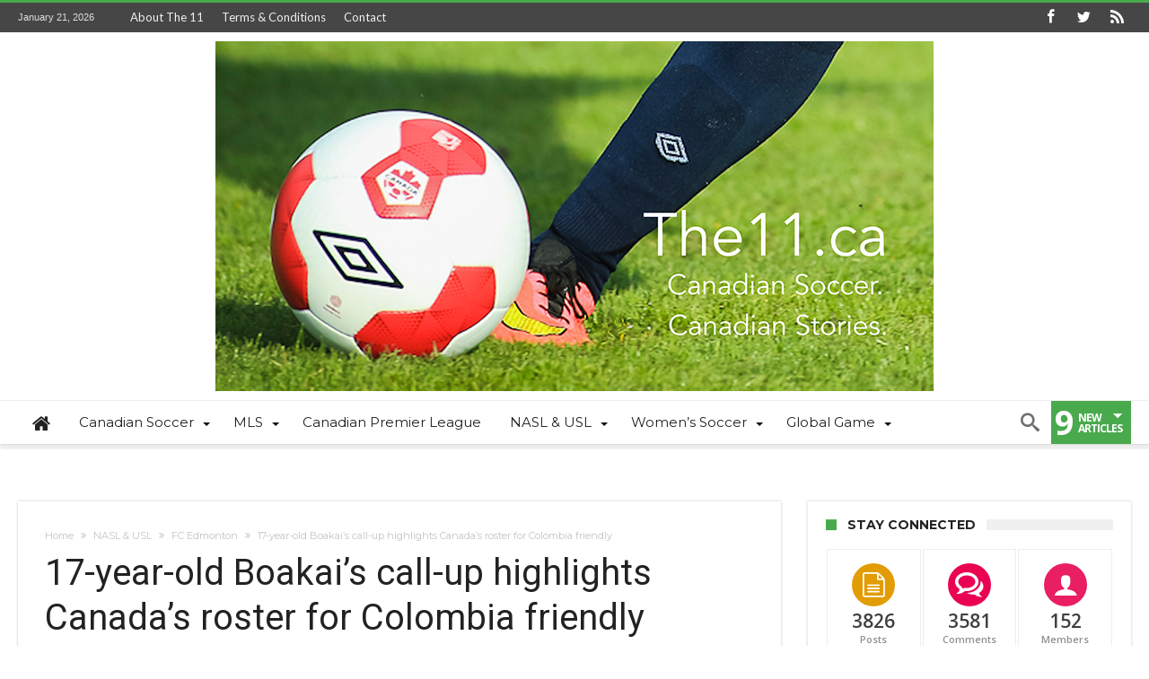

--- FILE ---
content_type: text/html; charset=UTF-8
request_url: https://the11.ca/17-year-old-boakais-call-up-highlights-canadas-roster-for-colombia-friendly-2/
body_size: 37116
content:
<!DOCTYPE html>
<html dir="ltr" lang="en-CA" prefix="og: https://ogp.me/ns#" prefix="og: http://ogp.me/ns#">
<head>
    <meta http-equiv="X-UA-Compatible" content="IE=edge" />
    <meta http-equiv="Content-Type" content="text/html; charset=utf-8"/>
    <meta name="viewport" content="width=device-width, initial-scale=1, maximum-scale=1, user-scalable=0" />

    <title>17-year-old Boakai's call-up highlights Canada's roster for Colombia friendly | The 11</title>

		<!-- All in One SEO 4.9.3 - aioseo.com -->
	<meta name="description" content="Canadian national-team coach Benito Floro is going to give wunderkind Hanson Boakai the chance to play with the big boys." />
	<meta name="robots" content="max-image-preview:large" />
	<meta name="author" content="Steven Sandor"/>
	<link rel="canonical" href="https://the11.ca/17-year-old-boakais-call-up-highlights-canadas-roster-for-colombia-friendly-2/" />
	<meta name="generator" content="All in One SEO (AIOSEO) 4.9.3" />
		<meta property="og:locale" content="en_US" />
		<meta property="og:site_name" content="The 11 | Canada&#039;s Online Soccer Magazine" />
		<meta property="og:type" content="article" />
		<meta property="og:title" content="17-year-old Boakai&#039;s call-up highlights Canada&#039;s roster for Colombia friendly | The 11" />
		<meta property="og:description" content="Canadian national-team coach Benito Floro is going to give wunderkind Hanson Boakai the chance to play with the big boys." />
		<meta property="og:url" content="https://the11.ca/17-year-old-boakais-call-up-highlights-canadas-roster-for-colombia-friendly-2/" />
		<meta property="article:published_time" content="2014-10-03T18:06:50+00:00" />
		<meta property="article:modified_time" content="2016-07-29T21:49:29+00:00" />
		<meta name="twitter:card" content="summary" />
		<meta name="twitter:title" content="17-year-old Boakai&#039;s call-up highlights Canada&#039;s roster for Colombia friendly | The 11" />
		<meta name="twitter:description" content="Canadian national-team coach Benito Floro is going to give wunderkind Hanson Boakai the chance to play with the big boys." />
		<script type="application/ld+json" class="aioseo-schema">
			{"@context":"https:\/\/schema.org","@graph":[{"@type":"Article","@id":"https:\/\/the11.ca\/17-year-old-boakais-call-up-highlights-canadas-roster-for-colombia-friendly-2\/#article","name":"17-year-old Boakai's call-up highlights Canada's roster for Colombia friendly | The 11","headline":"17-year-old Boakai&#8217;s call-up highlights Canada&#8217;s roster for Colombia friendly","author":{"@id":"https:\/\/the11.ca\/author\/steven\/#author"},"publisher":{"@id":"https:\/\/the11.ca\/#organization"},"image":{"@type":"ImageObject","url":"https:\/\/the11.ca\/wp-content\/uploads\/2014\/10\/14168703842_40586212e6_k-425x283.jpg","width":425,"height":283},"datePublished":"2014-10-03T18:06:50-06:00","dateModified":"2016-07-29T15:49:29-06:00","inLanguage":"en-CA","commentCount":1,"mainEntityOfPage":{"@id":"https:\/\/the11.ca\/17-year-old-boakais-call-up-highlights-canadas-roster-for-colombia-friendly-2\/#webpage"},"isPartOf":{"@id":"https:\/\/the11.ca\/17-year-old-boakais-call-up-highlights-canadas-roster-for-colombia-friendly-2\/#webpage"},"articleSection":"FC Edmonton, Men's National Team, Benito Floro, Canada, Colin Miller, Colombia, FC Edmonton, Hanson Boakai, Jeff Paulus, NASL"},{"@type":"BreadcrumbList","@id":"https:\/\/the11.ca\/17-year-old-boakais-call-up-highlights-canadas-roster-for-colombia-friendly-2\/#breadcrumblist","itemListElement":[{"@type":"ListItem","@id":"https:\/\/the11.ca#listItem","position":1,"name":"Home","item":"https:\/\/the11.ca","nextItem":{"@type":"ListItem","@id":"https:\/\/the11.ca\/category\/canadian-soccer\/#listItem","name":"Canadian Soccer"}},{"@type":"ListItem","@id":"https:\/\/the11.ca\/category\/canadian-soccer\/#listItem","position":2,"name":"Canadian Soccer","item":"https:\/\/the11.ca\/category\/canadian-soccer\/","nextItem":{"@type":"ListItem","@id":"https:\/\/the11.ca\/category\/canadian-soccer\/mens-national-team\/#listItem","name":"Men's National Team"},"previousItem":{"@type":"ListItem","@id":"https:\/\/the11.ca#listItem","name":"Home"}},{"@type":"ListItem","@id":"https:\/\/the11.ca\/category\/canadian-soccer\/mens-national-team\/#listItem","position":3,"name":"Men's National Team","item":"https:\/\/the11.ca\/category\/canadian-soccer\/mens-national-team\/","nextItem":{"@type":"ListItem","@id":"https:\/\/the11.ca\/17-year-old-boakais-call-up-highlights-canadas-roster-for-colombia-friendly-2\/#listItem","name":"17-year-old Boakai&#8217;s call-up highlights Canada&#8217;s roster for Colombia friendly"},"previousItem":{"@type":"ListItem","@id":"https:\/\/the11.ca\/category\/canadian-soccer\/#listItem","name":"Canadian Soccer"}},{"@type":"ListItem","@id":"https:\/\/the11.ca\/17-year-old-boakais-call-up-highlights-canadas-roster-for-colombia-friendly-2\/#listItem","position":4,"name":"17-year-old Boakai&#8217;s call-up highlights Canada&#8217;s roster for Colombia friendly","previousItem":{"@type":"ListItem","@id":"https:\/\/the11.ca\/category\/canadian-soccer\/mens-national-team\/#listItem","name":"Men's National Team"}}]},{"@type":"Organization","@id":"https:\/\/the11.ca\/#organization","name":"The 11","description":"Canada's Online Soccer Magazine","url":"https:\/\/the11.ca\/"},{"@type":"Person","@id":"https:\/\/the11.ca\/author\/steven\/#author","url":"https:\/\/the11.ca\/author\/steven\/","name":"Steven Sandor","image":{"@type":"ImageObject","@id":"https:\/\/the11.ca\/17-year-old-boakais-call-up-highlights-canadas-roster-for-colombia-friendly-2\/#authorImage","url":"https:\/\/secure.gravatar.com\/avatar\/677dbead3979f365ecdf0cfa376575fe26aab583d8db72e480a8368694f2577c?s=96&d=mm&r=g","width":96,"height":96,"caption":"Steven Sandor"}},{"@type":"WebPage","@id":"https:\/\/the11.ca\/17-year-old-boakais-call-up-highlights-canadas-roster-for-colombia-friendly-2\/#webpage","url":"https:\/\/the11.ca\/17-year-old-boakais-call-up-highlights-canadas-roster-for-colombia-friendly-2\/","name":"17-year-old Boakai's call-up highlights Canada's roster for Colombia friendly | The 11","description":"Canadian national-team coach Benito Floro is going to give wunderkind Hanson Boakai the chance to play with the big boys.","inLanguage":"en-CA","isPartOf":{"@id":"https:\/\/the11.ca\/#website"},"breadcrumb":{"@id":"https:\/\/the11.ca\/17-year-old-boakais-call-up-highlights-canadas-roster-for-colombia-friendly-2\/#breadcrumblist"},"author":{"@id":"https:\/\/the11.ca\/author\/steven\/#author"},"creator":{"@id":"https:\/\/the11.ca\/author\/steven\/#author"},"image":{"@type":"ImageObject","url":"https:\/\/the11.ca\/wp-content\/uploads\/2014\/10\/14168703842_40586212e6_k-425x283.jpg","@id":"https:\/\/the11.ca\/17-year-old-boakais-call-up-highlights-canadas-roster-for-colombia-friendly-2\/#mainImage","width":425,"height":283},"primaryImageOfPage":{"@id":"https:\/\/the11.ca\/17-year-old-boakais-call-up-highlights-canadas-roster-for-colombia-friendly-2\/#mainImage"},"datePublished":"2014-10-03T18:06:50-06:00","dateModified":"2016-07-29T15:49:29-06:00"},{"@type":"WebSite","@id":"https:\/\/the11.ca\/#website","url":"https:\/\/the11.ca\/","name":"The 11","description":"Canada's Online Soccer Magazine","inLanguage":"en-CA","publisher":{"@id":"https:\/\/the11.ca\/#organization"}}]}
		</script>
		<!-- All in One SEO -->

<link rel='dns-prefetch' href='//secure.gravatar.com' />
<link rel='dns-prefetch' href='//stats.wp.com' />
<link rel='dns-prefetch' href='//fonts.googleapis.com' />
<link rel='dns-prefetch' href='//v0.wordpress.com' />
<link rel="alternate" type="application/rss+xml" title="The 11 &raquo; Feed" href="https://the11.ca/feed/" />
<link rel="alternate" type="application/rss+xml" title="The 11 &raquo; Comments Feed" href="https://the11.ca/comments/feed/" />
<link rel="alternate" type="application/rss+xml" title="The 11 &raquo; 17-year-old Boakai&#8217;s call-up highlights Canada&#8217;s roster for Colombia friendly Comments Feed" href="https://the11.ca/17-year-old-boakais-call-up-highlights-canadas-roster-for-colombia-friendly-2/feed/" />
<link rel="alternate" title="oEmbed (JSON)" type="application/json+oembed" href="https://the11.ca/wp-json/oembed/1.0/embed?url=https%3A%2F%2Fthe11.ca%2F17-year-old-boakais-call-up-highlights-canadas-roster-for-colombia-friendly-2%2F" />
<link rel="alternate" title="oEmbed (XML)" type="text/xml+oembed" href="https://the11.ca/wp-json/oembed/1.0/embed?url=https%3A%2F%2Fthe11.ca%2F17-year-old-boakais-call-up-highlights-canadas-roster-for-colombia-friendly-2%2F&#038;format=xml" />
		<!-- This site uses the Google Analytics by ExactMetrics plugin v8.11.1 - Using Analytics tracking - https://www.exactmetrics.com/ -->
							<script src="//www.googletagmanager.com/gtag/js?id=G-KTHHL3XJPN"  data-cfasync="false" data-wpfc-render="false" type="text/javascript" async></script>
			<script data-cfasync="false" data-wpfc-render="false" type="text/javascript">
				var em_version = '8.11.1';
				var em_track_user = true;
				var em_no_track_reason = '';
								var ExactMetricsDefaultLocations = {"page_location":"https:\/\/the11.ca\/17-year-old-boakais-call-up-highlights-canadas-roster-for-colombia-friendly-2\/"};
								if ( typeof ExactMetricsPrivacyGuardFilter === 'function' ) {
					var ExactMetricsLocations = (typeof ExactMetricsExcludeQuery === 'object') ? ExactMetricsPrivacyGuardFilter( ExactMetricsExcludeQuery ) : ExactMetricsPrivacyGuardFilter( ExactMetricsDefaultLocations );
				} else {
					var ExactMetricsLocations = (typeof ExactMetricsExcludeQuery === 'object') ? ExactMetricsExcludeQuery : ExactMetricsDefaultLocations;
				}

								var disableStrs = [
										'ga-disable-G-KTHHL3XJPN',
									];

				/* Function to detect opted out users */
				function __gtagTrackerIsOptedOut() {
					for (var index = 0; index < disableStrs.length; index++) {
						if (document.cookie.indexOf(disableStrs[index] + '=true') > -1) {
							return true;
						}
					}

					return false;
				}

				/* Disable tracking if the opt-out cookie exists. */
				if (__gtagTrackerIsOptedOut()) {
					for (var index = 0; index < disableStrs.length; index++) {
						window[disableStrs[index]] = true;
					}
				}

				/* Opt-out function */
				function __gtagTrackerOptout() {
					for (var index = 0; index < disableStrs.length; index++) {
						document.cookie = disableStrs[index] + '=true; expires=Thu, 31 Dec 2099 23:59:59 UTC; path=/';
						window[disableStrs[index]] = true;
					}
				}

				if ('undefined' === typeof gaOptout) {
					function gaOptout() {
						__gtagTrackerOptout();
					}
				}
								window.dataLayer = window.dataLayer || [];

				window.ExactMetricsDualTracker = {
					helpers: {},
					trackers: {},
				};
				if (em_track_user) {
					function __gtagDataLayer() {
						dataLayer.push(arguments);
					}

					function __gtagTracker(type, name, parameters) {
						if (!parameters) {
							parameters = {};
						}

						if (parameters.send_to) {
							__gtagDataLayer.apply(null, arguments);
							return;
						}

						if (type === 'event') {
														parameters.send_to = exactmetrics_frontend.v4_id;
							var hookName = name;
							if (typeof parameters['event_category'] !== 'undefined') {
								hookName = parameters['event_category'] + ':' + name;
							}

							if (typeof ExactMetricsDualTracker.trackers[hookName] !== 'undefined') {
								ExactMetricsDualTracker.trackers[hookName](parameters);
							} else {
								__gtagDataLayer('event', name, parameters);
							}
							
						} else {
							__gtagDataLayer.apply(null, arguments);
						}
					}

					__gtagTracker('js', new Date());
					__gtagTracker('set', {
						'developer_id.dNDMyYj': true,
											});
					if ( ExactMetricsLocations.page_location ) {
						__gtagTracker('set', ExactMetricsLocations);
					}
										__gtagTracker('config', 'G-KTHHL3XJPN', {"forceSSL":"true"} );
										window.gtag = __gtagTracker;										(function () {
						/* https://developers.google.com/analytics/devguides/collection/analyticsjs/ */
						/* ga and __gaTracker compatibility shim. */
						var noopfn = function () {
							return null;
						};
						var newtracker = function () {
							return new Tracker();
						};
						var Tracker = function () {
							return null;
						};
						var p = Tracker.prototype;
						p.get = noopfn;
						p.set = noopfn;
						p.send = function () {
							var args = Array.prototype.slice.call(arguments);
							args.unshift('send');
							__gaTracker.apply(null, args);
						};
						var __gaTracker = function () {
							var len = arguments.length;
							if (len === 0) {
								return;
							}
							var f = arguments[len - 1];
							if (typeof f !== 'object' || f === null || typeof f.hitCallback !== 'function') {
								if ('send' === arguments[0]) {
									var hitConverted, hitObject = false, action;
									if ('event' === arguments[1]) {
										if ('undefined' !== typeof arguments[3]) {
											hitObject = {
												'eventAction': arguments[3],
												'eventCategory': arguments[2],
												'eventLabel': arguments[4],
												'value': arguments[5] ? arguments[5] : 1,
											}
										}
									}
									if ('pageview' === arguments[1]) {
										if ('undefined' !== typeof arguments[2]) {
											hitObject = {
												'eventAction': 'page_view',
												'page_path': arguments[2],
											}
										}
									}
									if (typeof arguments[2] === 'object') {
										hitObject = arguments[2];
									}
									if (typeof arguments[5] === 'object') {
										Object.assign(hitObject, arguments[5]);
									}
									if ('undefined' !== typeof arguments[1].hitType) {
										hitObject = arguments[1];
										if ('pageview' === hitObject.hitType) {
											hitObject.eventAction = 'page_view';
										}
									}
									if (hitObject) {
										action = 'timing' === arguments[1].hitType ? 'timing_complete' : hitObject.eventAction;
										hitConverted = mapArgs(hitObject);
										__gtagTracker('event', action, hitConverted);
									}
								}
								return;
							}

							function mapArgs(args) {
								var arg, hit = {};
								var gaMap = {
									'eventCategory': 'event_category',
									'eventAction': 'event_action',
									'eventLabel': 'event_label',
									'eventValue': 'event_value',
									'nonInteraction': 'non_interaction',
									'timingCategory': 'event_category',
									'timingVar': 'name',
									'timingValue': 'value',
									'timingLabel': 'event_label',
									'page': 'page_path',
									'location': 'page_location',
									'title': 'page_title',
									'referrer' : 'page_referrer',
								};
								for (arg in args) {
																		if (!(!args.hasOwnProperty(arg) || !gaMap.hasOwnProperty(arg))) {
										hit[gaMap[arg]] = args[arg];
									} else {
										hit[arg] = args[arg];
									}
								}
								return hit;
							}

							try {
								f.hitCallback();
							} catch (ex) {
							}
						};
						__gaTracker.create = newtracker;
						__gaTracker.getByName = newtracker;
						__gaTracker.getAll = function () {
							return [];
						};
						__gaTracker.remove = noopfn;
						__gaTracker.loaded = true;
						window['__gaTracker'] = __gaTracker;
					})();
									} else {
										console.log("");
					(function () {
						function __gtagTracker() {
							return null;
						}

						window['__gtagTracker'] = __gtagTracker;
						window['gtag'] = __gtagTracker;
					})();
									}
			</script>
							<!-- / Google Analytics by ExactMetrics -->
		<style id='wp-img-auto-sizes-contain-inline-css' type='text/css'>
img:is([sizes=auto i],[sizes^="auto," i]){contain-intrinsic-size:3000px 1500px}
/*# sourceURL=wp-img-auto-sizes-contain-inline-css */
</style>
<link rel='stylesheet' id='bdaia_shorty-style-css' href='https://the11.ca/wp-content/plugins/bdaia-shortcodes/assets/style.css' type='text/css' media='all' />
<link rel='stylesheet' id='layerslider-css' href='https://the11.ca/wp-content/plugins/LayerSlider/assets/static/layerslider/css/layerslider.css' type='text/css' media='all' />
<link rel='stylesheet' id='ls-google-fonts-css' href='https://fonts.googleapis.com/css?family=Lato:100,100i,200,200i,300,300i,400,400i,500,500i,600,600i,700,700i,800,800i,900,900i%7COpen+Sans:100,100i,200,200i,300,300i,400,400i,500,500i,600,600i,700,700i,800,800i,900,900i%7CIndie+Flower:100,100i,200,200i,300,300i,400,400i,500,500i,600,600i,700,700i,800,800i,900,900i%7COswald:100,100i,200,200i,300,300i,400,400i,500,500i,600,600i,700,700i,800,800i,900,900i' type='text/css' media='all' />
<style id='wp-emoji-styles-inline-css' type='text/css'>

	img.wp-smiley, img.emoji {
		display: inline !important;
		border: none !important;
		box-shadow: none !important;
		height: 1em !important;
		width: 1em !important;
		margin: 0 0.07em !important;
		vertical-align: -0.1em !important;
		background: none !important;
		padding: 0 !important;
	}
/*# sourceURL=wp-emoji-styles-inline-css */
</style>
<style id='wp-block-library-inline-css' type='text/css'>
:root{--wp-block-synced-color:#7a00df;--wp-block-synced-color--rgb:122,0,223;--wp-bound-block-color:var(--wp-block-synced-color);--wp-editor-canvas-background:#ddd;--wp-admin-theme-color:#007cba;--wp-admin-theme-color--rgb:0,124,186;--wp-admin-theme-color-darker-10:#006ba1;--wp-admin-theme-color-darker-10--rgb:0,107,160.5;--wp-admin-theme-color-darker-20:#005a87;--wp-admin-theme-color-darker-20--rgb:0,90,135;--wp-admin-border-width-focus:2px}@media (min-resolution:192dpi){:root{--wp-admin-border-width-focus:1.5px}}.wp-element-button{cursor:pointer}:root .has-very-light-gray-background-color{background-color:#eee}:root .has-very-dark-gray-background-color{background-color:#313131}:root .has-very-light-gray-color{color:#eee}:root .has-very-dark-gray-color{color:#313131}:root .has-vivid-green-cyan-to-vivid-cyan-blue-gradient-background{background:linear-gradient(135deg,#00d084,#0693e3)}:root .has-purple-crush-gradient-background{background:linear-gradient(135deg,#34e2e4,#4721fb 50%,#ab1dfe)}:root .has-hazy-dawn-gradient-background{background:linear-gradient(135deg,#faaca8,#dad0ec)}:root .has-subdued-olive-gradient-background{background:linear-gradient(135deg,#fafae1,#67a671)}:root .has-atomic-cream-gradient-background{background:linear-gradient(135deg,#fdd79a,#004a59)}:root .has-nightshade-gradient-background{background:linear-gradient(135deg,#330968,#31cdcf)}:root .has-midnight-gradient-background{background:linear-gradient(135deg,#020381,#2874fc)}:root{--wp--preset--font-size--normal:16px;--wp--preset--font-size--huge:42px}.has-regular-font-size{font-size:1em}.has-larger-font-size{font-size:2.625em}.has-normal-font-size{font-size:var(--wp--preset--font-size--normal)}.has-huge-font-size{font-size:var(--wp--preset--font-size--huge)}.has-text-align-center{text-align:center}.has-text-align-left{text-align:left}.has-text-align-right{text-align:right}.has-fit-text{white-space:nowrap!important}#end-resizable-editor-section{display:none}.aligncenter{clear:both}.items-justified-left{justify-content:flex-start}.items-justified-center{justify-content:center}.items-justified-right{justify-content:flex-end}.items-justified-space-between{justify-content:space-between}.screen-reader-text{border:0;clip-path:inset(50%);height:1px;margin:-1px;overflow:hidden;padding:0;position:absolute;width:1px;word-wrap:normal!important}.screen-reader-text:focus{background-color:#ddd;clip-path:none;color:#444;display:block;font-size:1em;height:auto;left:5px;line-height:normal;padding:15px 23px 14px;text-decoration:none;top:5px;width:auto;z-index:100000}html :where(.has-border-color){border-style:solid}html :where([style*=border-top-color]){border-top-style:solid}html :where([style*=border-right-color]){border-right-style:solid}html :where([style*=border-bottom-color]){border-bottom-style:solid}html :where([style*=border-left-color]){border-left-style:solid}html :where([style*=border-width]){border-style:solid}html :where([style*=border-top-width]){border-top-style:solid}html :where([style*=border-right-width]){border-right-style:solid}html :where([style*=border-bottom-width]){border-bottom-style:solid}html :where([style*=border-left-width]){border-left-style:solid}html :where(img[class*=wp-image-]){height:auto;max-width:100%}:where(figure){margin:0 0 1em}html :where(.is-position-sticky){--wp-admin--admin-bar--position-offset:var(--wp-admin--admin-bar--height,0px)}@media screen and (max-width:600px){html :where(.is-position-sticky){--wp-admin--admin-bar--position-offset:0px}}

/*# sourceURL=wp-block-library-inline-css */
</style><style id='global-styles-inline-css' type='text/css'>
:root{--wp--preset--aspect-ratio--square: 1;--wp--preset--aspect-ratio--4-3: 4/3;--wp--preset--aspect-ratio--3-4: 3/4;--wp--preset--aspect-ratio--3-2: 3/2;--wp--preset--aspect-ratio--2-3: 2/3;--wp--preset--aspect-ratio--16-9: 16/9;--wp--preset--aspect-ratio--9-16: 9/16;--wp--preset--color--black: #000000;--wp--preset--color--cyan-bluish-gray: #abb8c3;--wp--preset--color--white: #ffffff;--wp--preset--color--pale-pink: #f78da7;--wp--preset--color--vivid-red: #cf2e2e;--wp--preset--color--luminous-vivid-orange: #ff6900;--wp--preset--color--luminous-vivid-amber: #fcb900;--wp--preset--color--light-green-cyan: #7bdcb5;--wp--preset--color--vivid-green-cyan: #00d084;--wp--preset--color--pale-cyan-blue: #8ed1fc;--wp--preset--color--vivid-cyan-blue: #0693e3;--wp--preset--color--vivid-purple: #9b51e0;--wp--preset--gradient--vivid-cyan-blue-to-vivid-purple: linear-gradient(135deg,rgb(6,147,227) 0%,rgb(155,81,224) 100%);--wp--preset--gradient--light-green-cyan-to-vivid-green-cyan: linear-gradient(135deg,rgb(122,220,180) 0%,rgb(0,208,130) 100%);--wp--preset--gradient--luminous-vivid-amber-to-luminous-vivid-orange: linear-gradient(135deg,rgb(252,185,0) 0%,rgb(255,105,0) 100%);--wp--preset--gradient--luminous-vivid-orange-to-vivid-red: linear-gradient(135deg,rgb(255,105,0) 0%,rgb(207,46,46) 100%);--wp--preset--gradient--very-light-gray-to-cyan-bluish-gray: linear-gradient(135deg,rgb(238,238,238) 0%,rgb(169,184,195) 100%);--wp--preset--gradient--cool-to-warm-spectrum: linear-gradient(135deg,rgb(74,234,220) 0%,rgb(151,120,209) 20%,rgb(207,42,186) 40%,rgb(238,44,130) 60%,rgb(251,105,98) 80%,rgb(254,248,76) 100%);--wp--preset--gradient--blush-light-purple: linear-gradient(135deg,rgb(255,206,236) 0%,rgb(152,150,240) 100%);--wp--preset--gradient--blush-bordeaux: linear-gradient(135deg,rgb(254,205,165) 0%,rgb(254,45,45) 50%,rgb(107,0,62) 100%);--wp--preset--gradient--luminous-dusk: linear-gradient(135deg,rgb(255,203,112) 0%,rgb(199,81,192) 50%,rgb(65,88,208) 100%);--wp--preset--gradient--pale-ocean: linear-gradient(135deg,rgb(255,245,203) 0%,rgb(182,227,212) 50%,rgb(51,167,181) 100%);--wp--preset--gradient--electric-grass: linear-gradient(135deg,rgb(202,248,128) 0%,rgb(113,206,126) 100%);--wp--preset--gradient--midnight: linear-gradient(135deg,rgb(2,3,129) 0%,rgb(40,116,252) 100%);--wp--preset--font-size--small: 13px;--wp--preset--font-size--medium: 20px;--wp--preset--font-size--large: 36px;--wp--preset--font-size--x-large: 42px;--wp--preset--spacing--20: 0.44rem;--wp--preset--spacing--30: 0.67rem;--wp--preset--spacing--40: 1rem;--wp--preset--spacing--50: 1.5rem;--wp--preset--spacing--60: 2.25rem;--wp--preset--spacing--70: 3.38rem;--wp--preset--spacing--80: 5.06rem;--wp--preset--shadow--natural: 6px 6px 9px rgba(0, 0, 0, 0.2);--wp--preset--shadow--deep: 12px 12px 50px rgba(0, 0, 0, 0.4);--wp--preset--shadow--sharp: 6px 6px 0px rgba(0, 0, 0, 0.2);--wp--preset--shadow--outlined: 6px 6px 0px -3px rgb(255, 255, 255), 6px 6px rgb(0, 0, 0);--wp--preset--shadow--crisp: 6px 6px 0px rgb(0, 0, 0);}:where(.is-layout-flex){gap: 0.5em;}:where(.is-layout-grid){gap: 0.5em;}body .is-layout-flex{display: flex;}.is-layout-flex{flex-wrap: wrap;align-items: center;}.is-layout-flex > :is(*, div){margin: 0;}body .is-layout-grid{display: grid;}.is-layout-grid > :is(*, div){margin: 0;}:where(.wp-block-columns.is-layout-flex){gap: 2em;}:where(.wp-block-columns.is-layout-grid){gap: 2em;}:where(.wp-block-post-template.is-layout-flex){gap: 1.25em;}:where(.wp-block-post-template.is-layout-grid){gap: 1.25em;}.has-black-color{color: var(--wp--preset--color--black) !important;}.has-cyan-bluish-gray-color{color: var(--wp--preset--color--cyan-bluish-gray) !important;}.has-white-color{color: var(--wp--preset--color--white) !important;}.has-pale-pink-color{color: var(--wp--preset--color--pale-pink) !important;}.has-vivid-red-color{color: var(--wp--preset--color--vivid-red) !important;}.has-luminous-vivid-orange-color{color: var(--wp--preset--color--luminous-vivid-orange) !important;}.has-luminous-vivid-amber-color{color: var(--wp--preset--color--luminous-vivid-amber) !important;}.has-light-green-cyan-color{color: var(--wp--preset--color--light-green-cyan) !important;}.has-vivid-green-cyan-color{color: var(--wp--preset--color--vivid-green-cyan) !important;}.has-pale-cyan-blue-color{color: var(--wp--preset--color--pale-cyan-blue) !important;}.has-vivid-cyan-blue-color{color: var(--wp--preset--color--vivid-cyan-blue) !important;}.has-vivid-purple-color{color: var(--wp--preset--color--vivid-purple) !important;}.has-black-background-color{background-color: var(--wp--preset--color--black) !important;}.has-cyan-bluish-gray-background-color{background-color: var(--wp--preset--color--cyan-bluish-gray) !important;}.has-white-background-color{background-color: var(--wp--preset--color--white) !important;}.has-pale-pink-background-color{background-color: var(--wp--preset--color--pale-pink) !important;}.has-vivid-red-background-color{background-color: var(--wp--preset--color--vivid-red) !important;}.has-luminous-vivid-orange-background-color{background-color: var(--wp--preset--color--luminous-vivid-orange) !important;}.has-luminous-vivid-amber-background-color{background-color: var(--wp--preset--color--luminous-vivid-amber) !important;}.has-light-green-cyan-background-color{background-color: var(--wp--preset--color--light-green-cyan) !important;}.has-vivid-green-cyan-background-color{background-color: var(--wp--preset--color--vivid-green-cyan) !important;}.has-pale-cyan-blue-background-color{background-color: var(--wp--preset--color--pale-cyan-blue) !important;}.has-vivid-cyan-blue-background-color{background-color: var(--wp--preset--color--vivid-cyan-blue) !important;}.has-vivid-purple-background-color{background-color: var(--wp--preset--color--vivid-purple) !important;}.has-black-border-color{border-color: var(--wp--preset--color--black) !important;}.has-cyan-bluish-gray-border-color{border-color: var(--wp--preset--color--cyan-bluish-gray) !important;}.has-white-border-color{border-color: var(--wp--preset--color--white) !important;}.has-pale-pink-border-color{border-color: var(--wp--preset--color--pale-pink) !important;}.has-vivid-red-border-color{border-color: var(--wp--preset--color--vivid-red) !important;}.has-luminous-vivid-orange-border-color{border-color: var(--wp--preset--color--luminous-vivid-orange) !important;}.has-luminous-vivid-amber-border-color{border-color: var(--wp--preset--color--luminous-vivid-amber) !important;}.has-light-green-cyan-border-color{border-color: var(--wp--preset--color--light-green-cyan) !important;}.has-vivid-green-cyan-border-color{border-color: var(--wp--preset--color--vivid-green-cyan) !important;}.has-pale-cyan-blue-border-color{border-color: var(--wp--preset--color--pale-cyan-blue) !important;}.has-vivid-cyan-blue-border-color{border-color: var(--wp--preset--color--vivid-cyan-blue) !important;}.has-vivid-purple-border-color{border-color: var(--wp--preset--color--vivid-purple) !important;}.has-vivid-cyan-blue-to-vivid-purple-gradient-background{background: var(--wp--preset--gradient--vivid-cyan-blue-to-vivid-purple) !important;}.has-light-green-cyan-to-vivid-green-cyan-gradient-background{background: var(--wp--preset--gradient--light-green-cyan-to-vivid-green-cyan) !important;}.has-luminous-vivid-amber-to-luminous-vivid-orange-gradient-background{background: var(--wp--preset--gradient--luminous-vivid-amber-to-luminous-vivid-orange) !important;}.has-luminous-vivid-orange-to-vivid-red-gradient-background{background: var(--wp--preset--gradient--luminous-vivid-orange-to-vivid-red) !important;}.has-very-light-gray-to-cyan-bluish-gray-gradient-background{background: var(--wp--preset--gradient--very-light-gray-to-cyan-bluish-gray) !important;}.has-cool-to-warm-spectrum-gradient-background{background: var(--wp--preset--gradient--cool-to-warm-spectrum) !important;}.has-blush-light-purple-gradient-background{background: var(--wp--preset--gradient--blush-light-purple) !important;}.has-blush-bordeaux-gradient-background{background: var(--wp--preset--gradient--blush-bordeaux) !important;}.has-luminous-dusk-gradient-background{background: var(--wp--preset--gradient--luminous-dusk) !important;}.has-pale-ocean-gradient-background{background: var(--wp--preset--gradient--pale-ocean) !important;}.has-electric-grass-gradient-background{background: var(--wp--preset--gradient--electric-grass) !important;}.has-midnight-gradient-background{background: var(--wp--preset--gradient--midnight) !important;}.has-small-font-size{font-size: var(--wp--preset--font-size--small) !important;}.has-medium-font-size{font-size: var(--wp--preset--font-size--medium) !important;}.has-large-font-size{font-size: var(--wp--preset--font-size--large) !important;}.has-x-large-font-size{font-size: var(--wp--preset--font-size--x-large) !important;}
/*# sourceURL=global-styles-inline-css */
</style>

<style id='classic-theme-styles-inline-css' type='text/css'>
/*! This file is auto-generated */
.wp-block-button__link{color:#fff;background-color:#32373c;border-radius:9999px;box-shadow:none;text-decoration:none;padding:calc(.667em + 2px) calc(1.333em + 2px);font-size:1.125em}.wp-block-file__button{background:#32373c;color:#fff;text-decoration:none}
/*# sourceURL=/wp-includes/css/classic-themes.min.css */
</style>
<link rel='stylesheet' id='font-awesome-css' href='https://the11.ca/wp-content/plugins/contact-widgets/assets/css/font-awesome.min.css' type='text/css' media='all' />
<link rel='stylesheet' id='bdaia_shorty_stylesheet-css' href='https://the11.ca/wp-content/plugins/bdaia-shortcodes/assets/shortcodes.css' type='text/css' media='all' />
<link rel='stylesheet' id='contact-form-7-css' href='https://the11.ca/wp-content/plugins/contact-form-7/includes/css/styles.css' type='text/css' media='all' />
<style id='contact-form-7-inline-css' type='text/css'>
.wpcf7 .wpcf7-recaptcha iframe {margin-bottom: 0;}.wpcf7 .wpcf7-recaptcha[data-align="center"] > div {margin: 0 auto;}.wpcf7 .wpcf7-recaptcha[data-align="right"] > div {margin: 0 0 0 auto;}
/*# sourceURL=contact-form-7-inline-css */
</style>
<link rel='stylesheet' id='woohoo-google-fonts-css' href='https://fonts.googleapis.com/css?family=Oswald%3A400%2C300%2C700%7CLato%3A400%2C300%2C700%2C900%7CWork+Sans%3A400%2C300%2C500%2C600%2C700%2C800%2C900%7COpen+Sans%3A400%2C600%2C700%2C800%7CPlayfair+Display%3A400%2C700%2C900%2C400italic%7CRaleway%3A400%2C300%2C500%2C600%2C700%2C800%2C900%7CRoboto%3A400%2C300%2C100%2C700%7CMontserrat%3A400%2C700&#038;subset=latin%2Cgreek%2Cgreek-ext%2Cvietnamese%2Ccyrillic-ext%2Clatin-ext%2Ccyrillic' type='text/css' media='all' />
<link rel='stylesheet' id='woohoo-default-css' href='https://the11.ca/wp-content/themes/woohoo/css/style.css' type='text/css' media='all' />
<link rel='stylesheet' id='wooohoo-ilightbox-skin-css' href='https://the11.ca/wp-content/themes/woohoo/css/ilightbox/dark-skin/skin.css' type='text/css' media='all' />
<link rel='stylesheet' id='wooohoo-ilightbox-skin-black-css' href='https://the11.ca/wp-content/themes/woohoo/css/ilightbox/metro-black-skin/skin.css' type='text/css' media='all' />
<script type="text/javascript" id="jquery-core-js-extra">
/* <![CDATA[ */
var bd_w_blocks = {"bdaia_w_ajax_url":"https://the11.ca/wp-admin/admin-ajax.php","bdaia_w_ajax_nonce":"c94b5523c0"};
var bd_blocks = {"bdaia_ajax_url":"https://the11.ca/wp-admin/admin-ajax.php","bdaia_ajaxnonce":"c94b5523c0"};
var bd_script = {"post_id":"13978","ajaxurl":"https://the11.ca/wp-admin/admin-ajax.php"};
//# sourceURL=jquery-core-js-extra
/* ]]> */
</script>
<script type="text/javascript" src="https://the11.ca/wp-includes/js/jquery/jquery.min.js" id="jquery-core-js"></script>
<script type="text/javascript" src="https://the11.ca/wp-includes/js/jquery/jquery-migrate.min.js" id="jquery-migrate-js"></script>
<script type="text/javascript" id="layerslider-utils-js-extra">
/* <![CDATA[ */
var LS_Meta = {"v":"7.9.6","fixGSAP":"1"};
//# sourceURL=layerslider-utils-js-extra
/* ]]> */
</script>
<script type="text/javascript" src="https://the11.ca/wp-content/plugins/LayerSlider/assets/static/layerslider/js/layerslider.utils.js" id="layerslider-utils-js"></script>
<script type="text/javascript" src="https://the11.ca/wp-content/plugins/LayerSlider/assets/static/layerslider/js/layerslider.kreaturamedia.jquery.js" id="layerslider-js"></script>
<script type="text/javascript" src="https://the11.ca/wp-content/plugins/LayerSlider/assets/static/layerslider/js/layerslider.transitions.js" id="layerslider-transitions-js"></script>
<script type="text/javascript" src="https://the11.ca/wp-content/plugins/google-analytics-dashboard-for-wp/assets/js/frontend-gtag.min.js" id="exactmetrics-frontend-script-js" async="async" data-wp-strategy="async"></script>
<script data-cfasync="false" data-wpfc-render="false" type="text/javascript" id='exactmetrics-frontend-script-js-extra'>/* <![CDATA[ */
var exactmetrics_frontend = {"js_events_tracking":"true","download_extensions":"zip,mp3,mpeg,pdf,docx,pptx,xlsx,rar","inbound_paths":"[{\"path\":\"\\\/go\\\/\",\"label\":\"affiliate\"},{\"path\":\"\\\/recommend\\\/\",\"label\":\"affiliate\"}]","home_url":"https:\/\/the11.ca","hash_tracking":"false","v4_id":"G-KTHHL3XJPN"};/* ]]> */
</script>
<script type="text/javascript" src="https://the11.ca/wp-content/plugins/bdaia-shortcodes/assets/js/scripts.js" id="bdaia_shorty_scripts-js"></script>
<script type="text/javascript" src="https://the11.ca/wp-content/plugins/bdaia-shortcodes/assets/js/shorty-min.js" id="bdaia_shorty_min-js"></script>
<script></script><meta name="generator" content="Powered by LayerSlider 7.9.6 - Build Heros, Sliders, and Popups. Create Animations and Beautiful, Rich Web Content as Easy as Never Before on WordPress." />
<!-- LayerSlider updates and docs at: https://layerslider.com -->
<link rel="https://api.w.org/" href="https://the11.ca/wp-json/" /><link rel="alternate" title="JSON" type="application/json" href="https://the11.ca/wp-json/wp/v2/posts/13978" /><link rel="EditURI" type="application/rsd+xml" title="RSD" href="https://the11.ca/xmlrpc.php?rsd" />
<meta name="generator" content="WordPress 6.9" />
<link rel='shortlink' href='https://wp.me/p1c9hS-3Ds' />
	<style>img#wpstats{display:none}</style>
		        <script type="text/javascript">
            /* <![CDATA[ */
            var sf_position = '0';
            var sf_templates = "<a href=\"{search_url_escaped}\"><span class=\"sf_text\">View All Results<\/span><\/a>";
            var sf_input = '.search-live';
            jQuery(document).ready(function(){
                jQuery(sf_input).ajaxyLiveSearch({"expand":false,"searchUrl":"https:\/\/the11.ca\/?s=%s","text":"Search","delay":500,"iwidth":180,"width":315,"ajaxUrl":"https:\/\/the11.ca\/wp-admin\/admin-ajax.php","rtl":0});
                jQuery(".live-search_ajaxy-selective-input").keyup(function() {
                    var width = jQuery(this).val().length * 8;
                    if(width < 50) {
                        width = 50;
                    }
                    jQuery(this).width(width);
                });
                jQuery(".live-search_ajaxy-selective-search").click(function() {
                    jQuery(this).find(".live-search_ajaxy-selective-input").focus();
                });
                jQuery(".live-search_ajaxy-selective-close").click(function() {
                    jQuery(this).parent().remove();
                });
            });
            /* ]]> */
        </script>
    <link rel="shortcut icon" href="https://c2e.543.myftpupload.com/wp-content/uploads/2016/07/favicon16.png" type="image/x-icon" /><link rel="apple-touch-icon-precomposed" href="https://c2e.543.myftpupload.com/wp-content/uploads/2016/07/favicon57.png" /><link rel="apple-touch-icon-precomposed" sizes="114x114" href="https://c2e.543.myftpupload.com/wp-content/uploads/2016/07/favicon114.png" /><link rel="apple-touch-icon-precomposed" sizes="72x72" href="https://c2e.543.myftpupload.com/wp-content/uploads/2016/07/favicon72.png" /><link rel="apple-touch-icon-precomposed" sizes="144x144" href="https://c2e.543.myftpupload.com/wp-content/uploads/2016/07/favicon144.png" /><script type="text/javascript">
/* <![CDATA[ */
var userRating = {"ajaxurl":"https://the11.ca/wp-admin/admin-ajax.php" , "your_rating":"" , "nonce":"c94b5523c0"};
var userLike = {"ajaxurl":"https://the11.ca/wp-admin/admin-ajax.php" , "nonce":"c94b5523c0"};
/* ]]> */
var bdaia_theme_uri = 'https://the11.ca/wp-content/themes/woohoo';
</script>
<style type="text/css">
body {}
a:hover{color:#0083d8}
::selection{background:#0083d8}
a.more-link, button, .btn-link, input[type="button"], input[type="reset"], input[type="submit"] { background-color:#0083d8}
button:active, .btn-link:active, input[type="button"]:active, input[type="reset"]:active, input[type="submit"]:active { background-color:#0083d8}
.gotop:hover { background-color:#0083d8}
.top-search { background-color:#0083d8}
.primary-menu ul#menu-primary > li.current-menu-parent, .primary-menu ul#menu-primary > li.current-menu-ancestor, .primary-menu ul#menu-primary > li.current-menu-item, .primary-menu ul#menu-primary > li.current_page_item { color: #0083d8; }
.primary-menu ul#menu-primary > li.current-menu-parent > a, .primary-menu ul#menu-primary > li.current-menu-ancestor > a, .primary-menu ul#menu-primary > li.current-menu-item > a, .primary-menu ul#menu-primary > li.current_page_item > a { color: #0083d8; }
.primary-menu ul#menu-primary > li:hover > a { color: #0083d8; }
.primary-menu ul#menu-primary li.bd_menu_item ul.sub-menu li:hover > ul.sub-menu, .primary-menu ul#menu-primary li.bd_mega_menu:hover > ul.bd_mega.sub-menu, .primary-menu ul#menu-primary li.bd_menu_item:hover > ul.sub-menu, .primary-menu ul#menu-primary .sub_cats_posts { border-top-color: #0083d8; }
div.nav-menu.primary-menu-dark a.menu-trigger:hover i, div.nav-menu.primary-menu-light a.menu-trigger:hover i, div.nav-menu.primary-menu-light a.menu-trigger.active i, div.nav-menu.primary-menu-dark a.menu-trigger.active i { background: #0083d8; }
span.bd-criteria-percentage { background: #0083d8; color: #0083d8; }
.divider-colors { background: #0083d8; }
.blog-v1 article .entry-meta a { color: #0083d8; }
.blog-v1 article .article-formats { background-color: #0083d8; }
.cat-links { background-color: #0083d8; }
.new-box { border-top-color: #0083d8; }
.widget a:hover { color: #0083d8; }
.timeline-article a:hover i {
    color: #0083d8;
}
h4.block-title:before {background: #0083d8;}
#header.bdayh-header.a {background: #0083d8;}
.bdaia-load-comments-btn a:hover,
.bd-more-btn:hover{
    border-color: #0083d8 ;
    background-color: #0083d8 ;
}
#bdaia-cats-builder ul.slick-dots li.slick-active button{
	background: #0083d8;
}
.bdaia-cats-more-btn,
.bbd-post-cat-content, .bbd-post-cat-content a,
.blog-v1 article a.more-link { color: #0083d8; }
#big-grids .flex-next:hover,
#big-grids .flex-prev:hover,
.featured-title:hover .featured-cat a,
.featured-title .featured-comment a,
.big-grids-container .flex-control-paging li a.flex-active,
.tagcloud a:hover { background: #0083d8; }
.featured-title:hover .bd-cat-link:before {border-top-color: #0083d8;}
.featured-title .featured-comment a:after {
    border-color: #0083d8 rgba(0, 0, 0, 0) rgba(0, 0, 0, 0) rgba(0, 0, 0, 0);
}
ul.tabs_nav li.active a { background: #0083d8; }
.bd-tweets ul.tweet_list li.twitter-item a { color: #0083d8; }
.widget.bd-login .login_user .bio-author-desc a { color: #0083d8; }
.comment-reply-link, .comment-reply-link:link, .comment-reply-link:active { color: #0083d8; }
.gallery-caption { background-color: #0083d8; }
.slider-flex ol.flex-control-paging li a.flex-active { background: #0083d8; }
#folio-main ul#filters li a.selected { background: #0083d8; }
.search-mobile button.search-button { background: #0083d8; }
.bdaia-pagination .current {
background-color: #0083d8;
border-color: #0083d8;
}
.gotop{background: #0083d8;}
.ei-slider-thumbs li.ei-slider-element {background: #0083d8;}
.ei-title h2,
.ei-title h3 {border-right-color: #0083d8;}
.sk-circle .sk-child:before,
#reading-position-indicator{background: #0083d8;}
#bdCheckAlso{border-top-color: #0083d8;}
.woocommerce .product .onsale, .woocommerce .product a.button:hover, .woocommerce .product #respond input#submit:hover, .woocommerce .checkout input#place_order:hover, .woocommerce .woocommerce.widget .button:hover, .single-product .product .summary .cart .button:hover, .woocommerce-cart .woocommerce table.cart .button:hover, .woocommerce-cart .woocommerce .shipping-calculator-form .button:hover, .woocommerce .woocommerce-message .button:hover, .woocommerce .woocommerce-error .button:hover, .woocommerce .woocommerce-info .button:hover, .woocommerce-checkout .woocommerce input.button:hover, .woocommerce-page .woocommerce a.button:hover, .woocommerce-account div.woocommerce .button:hover, .woocommerce.widget .ui-slider .ui-slider-handle, .woocommerce.widget.widget_layered_nav_filters ul li a {background: none repeat scroll 0 0 #0083d8 !important}
.bdaia-post-content blockquote p,
blockquote p{
color: #0083d8;
}
.bdaia-ns-wrap:after {background:#0083d8}
.bdaia-header-default #navigation .primary-menu ul#menu-primary > li >.bd_mega.sub-menu,
.bdaia-header-default #navigation .primary-menu ul#menu-primary > li > .sub-menu,
.bdaia-header-default #navigation .primary-menu ul#menu-primary .sub_cats_posts {border-top-color: #0083d8}
.bdaia-header-default #navigation .primary-menu ul#menu-primary > li:hover > a:after,
.bdaia-header-default #navigation .primary-menu ul#menu-primary > li.current-menu-item > a:after,
.bdaia-header-default #navigation .primary-menu ul#menu-primary > li.current-menu-ancestor > a:after,
.bdaia-header-default #navigation .primary-menu ul#menu-primary > li.current-menu-parent > a:after {background:#0083d8}
.bdaia-header-default #navigation .primary-menu #menu-primary > li:hover > a{color: #0083d8}
.bdayh-click-open{background:#0083d8}
div.bdaia-alert-new-posts-inner,
.bdaia-header-default .header-wrapper{border-top-color: #0083d8}
.bdaia-post-content blockquote p,
blockquote p{color: #0083d8}
.bdaia-post-content a {color: #0083d8}
div.widget.bdaia-widget.bdaia-widget-timeline .widget-inner a:hover,
div.widget.bdaia-widget.bdaia-widget-timeline .widget-inner a:hover span.bdayh-date {
    color: #0083d8;
}
div.widget.bdaia-widget.bdaia-widget-timeline .widget-inner a:hover span.bdayh-date:before {
    background: #0083d8;
    border-color: #0083d8;
}
#navigation .bdaia-alert-new-posts,
div.bdaia-tabs.horizontal-tabs ul.nav-tabs li.current:before,
div.bdaia-toggle h4.bdaia-toggle-head.toggle-head-open span.bdaia-sio {
    background: #0083d8;
}
.woocommerce .product .onsale, .woocommerce .product a.button:hover, .woocommerce .product #respond input#submit:hover, .woocommerce .checkout input#place_order:hover, .woocommerce .woocommerce.widget .button:hover, .single-product .product .summary .cart .button:hover, .woocommerce-cart .woocommerce table.cart .button:hover, .woocommerce-cart .woocommerce .shipping-calculator-form .button:hover, .woocommerce .woocommerce-message .button:hover, .woocommerce .woocommerce-error .button:hover, .woocommerce .woocommerce-info .button:hover, .woocommerce-checkout .woocommerce input.button:hover, .woocommerce-page .woocommerce a.button:hover, .woocommerce-account div.woocommerce .button:hover, .woocommerce.widget .ui-slider .ui-slider-handle, .woocommerce.widget.widget_layered_nav_filters ul li a {
    background: none repeat scroll 0 0 #0083d8 !important
}
div.bdaia-post-count {border-left-color :#0083d8}

aside#bd-MobileSiderbar svg,
#bdaia-selector #bdaia-selector-toggle {background:#0083d8}

div.bdaia-blocks.bdaia-block22 div.block-article hr{background:#0083d8}
div.bdaia-blocks.bdaia-block22 div.block-article .post-more-btn a,
div.bdaia-blocks.bdaia-block22 div.block-article .post-more-btn a:hover,
div.bdaia-blocks.bdaia-block22 div.block-article .bdaia-post-cat-list a,
div.bdaia-blocks.bdaia-block22 div.block-article .bdaia-post-cat-list a:hover{color:#0083d8}
div.woohoo-footer-top-area .tagcloud span,
div.woohoo-footer-top-area .tagcloud a:hover {background: #0083d8;}
.bdaia-header-default #navigation.mainnav-dark .primary-menu ul#menu-primary > li:hover > a,
.bdaia-header-default #navigation.mainnav-dark .primary-menu ul#menu-primary > li.current-menu-item > a,
.bdaia-header-default #navigation.mainnav-dark .primary-menu ul#menu-primary > li.current-menu-ancestor > a,
.bdaia-header-default #navigation.mainnav-dark .primary-menu ul#menu-primary > li.current-menu-parent > a,
.bdaia-header-default #navigation.mainnav-dark {background: #0083d8;}
.bdaia-header-default #navigation.dropdown-light .primary-menu ul#menu-primary li.bd_mega_menu div.bd_mega ul.bd_mega.sub-menu li a:hover,
.bdaia-header-default #navigation.dropdown-light .primary-menu ul#menu-primary li.bd_menu_item ul.sub-menu li a:hover,
.bdaia-header-default #navigation.dropdown-light .primary-menu ul#menu-primary .sub_cats_posts a:hover {color: #0083d8;}
#reading-position-indicator {box-shadow: 0 0 10px #0083d8;}
div.woohoo-footer-light div.woohoo-footer-top-area a:hover,
div.woohoo-footer-light div.bdaia-footer-area a:hover,
div.woohoo-footer-light div.bdaia-footer-widgets a:hover,
div.woohoo-footer-light div.widget.bdaia-widget.bdaia-widget-timeline .widget-inner a:hover,
div.woohoo-footer-light div.widget.bdaia-widget.bdaia-widget-timeline .widget-inner a:hover span.bdayh-date{color: #0083d8;}
div.woohoo-footer-light div.bdaia-footer-widgets .carousel-nav a:hover {background-color: #0083d8;border-color: #0083d8;}


.bp-navs ul li .count,
.buddypress-wrap #compose-personal-li a,
.buddypress-wrap .bp-pagination .bp-pagination-links .current,
.buddypress-wrap .activity-list .load-more a,
.buddypress-wrap .activity-list .load-newest a,
.buddypress-wrap .profile .profile-fields .label:before,
.buddypress #buddypress.bp-dir-hori-nav .create-button a,
.widget.buddypress .item-options a.selected:not(.loading)
{
    background: #0083d8;
}

.widget.buddypress .item-options a.selected:not(.loading)
{
    border-color: #0083d8;
}

.bp-navs ul li.selected a,
.bp-navs ul li.current a,
.bp-dir-hori-nav:not(.bp-vertical-navs) .bp-navs.main-navs ul li a:hover,
.bp-dir-hori-nav:not(.bp-vertical-navs) .bp-navs.main-navs ul li.selected a,
.bp-dir-hori-nav:not(.bp-vertical-navs) .bp-navs.main-navs ul li.current a,
#group-create-tabs:not(.tabbed-links) li.current a,
.buddypress-wrap .bp-subnavs li.selected a,
.buddypress-wrap .bp-subnavs li.current a,
.activity-list .activity-item .activity-meta.action .unfav:before,
#buddypress #latest-update a,
.buddypress-wrap .profile .profile-fields .label,
.buddypress-wrap .profile.edit .button-nav li a:hover,
.buddypress-wrap .profile.edit .button-nav li.current a,
.bp-single-vert-nav .bp-navs.vertical li.selected a,
.bp-single-vert-nav .item-body:not(#group-create-body) #subnav:not(.tabbed-links) li.current a,
.bp-dir-vert-nav .dir-navs ul li.selected a,
.buddypress-wrap.bp-vertical-navs .dir-navs.activity-nav-tabs ul li.selected a,
.buddypress-wrap.bp-vertical-navs .dir-navs.sites-nav-tabs ul li.selected a,
.buddypress-wrap.bp-vertical-navs .dir-navs.groups-nav-tabs ul li.selected a,
.buddypress-wrap.bp-vertical-navs .dir-navs.members-nav-tabs ul li.selected a,
.buddypress-wrap.bp-vertical-navs .main-navs.user-nav-tabs ul li.selected a,
.buddypress-wrap.bp-vertical-navs .main-navs.group-nav-tabs ul li.selected a,
.activity-list q::before,
.activity-list blockquote::before,
.activity-list q cite,
.activity-list blockquote cite
{
    color: #0083d8;
}
.search-mobile .search-submit {background: #0083d8;}
.bd-cat-68{ background : #ff7700 !important }.bd-cat-68:before{ border-top-color : #ff7700 !important }.bd-cat-67{ background : #ff7700 !important }.bd-cat-67:before{ border-top-color : #ff7700 !important }.bd-cat-48{ background : #e00000 !important }.bd-cat-48:before{ border-top-color : #e00000 !important }.bd-cat-6902{ background : #e00000 !important }.bd-cat-6902:before{ border-top-color : #e00000 !important }.bd-cat-64{ background : #ff7700 !important }.bd-cat-64:before{ border-top-color : #ff7700 !important }.bd-cat-66{ background : #ff7700 !important }.bd-cat-66:before{ border-top-color : #ff7700 !important }.bd-cat-57{ background : #0083d8 !important }.bd-cat-57:before{ border-top-color : #0083d8 !important }.bd-cat-63{ background : #ff7700 !important }.bd-cat-63:before{ border-top-color : #ff7700 !important }.bd-cat-69{ background : #e00000 !important }.bd-cat-69:before{ border-top-color : #e00000 !important }.bd-cat-49{ background : #e00000 !important }.bd-cat-49:before{ border-top-color : #e00000 !important }.bd-cat-52{ background : #d608d6 !important }.bd-cat-52:before{ border-top-color : #d608d6 !important }.bd-cat-53{ background : #d608d6 !important }.bd-cat-53:before{ border-top-color : #d608d6 !important }.bd-cat-70{ background : #d608d6 !important }.bd-cat-70:before{ border-top-color : #d608d6 !important }.bd-cat-72{ background : #0083d8 !important }.bd-cat-72:before{ border-top-color : #0083d8 !important }.bd-cat-71{ background : #faf13f !important }.bd-cat-71:before{ border-top-color : #faf13f !important }.bd-cat-56{ background : #0083db !important }.bd-cat-56:before{ border-top-color : #0083db !important }.bd-cat-60{ background : #d8cb36 !important }.bd-cat-60:before{ border-top-color : #d8cb36 !important }.bd-cat-61{ background : #d8cb36 !important }.bd-cat-61:before{ border-top-color : #d8cb36 !important }.bd-cat-58{ background : #0083d8 !important }.bd-cat-58:before{ border-top-color : #0083d8 !important }.bd-cat-3048{ background : #e00000 !important }.bd-cat-3048:before{ border-top-color : #e00000 !important }.bd-cat-73{ background : #ff7700 !important }.bd-cat-73:before{ border-top-color : #ff7700 !important }.bd-cat-65{ background : #ff7700 !important }.bd-cat-65:before{ border-top-color : #ff7700 !important }.bd-cat-3053{ background : #e00000 !important }.bd-cat-3053:before{ border-top-color : #e00000 !important }.bd-cat-54{ background : #d608d6 !important }.bd-cat-54:before{ border-top-color : #d608d6 !important }.bd-cat-55{ background : #d608d6 !important }.bd-cat-55:before{ border-top-color : #d608d6 !important }.bd-cat-74{ background : #e00000 !important }.bd-cat-74:before{ border-top-color : #e00000 !important }.bd-cat-50{ background : #e00000 !important }.bd-cat-50:before{ border-top-color : #e00000 !important }.bd-cat-59{ background : #d8cb36 !important }.bd-cat-59:before{ border-top-color : #d8cb36 !important }.bd-cat-62{ background : #d8cb36 !important }.bd-cat-62:before{ border-top-color : #d8cb36 !important }.bd-cat-51{ background : #e00000 !important }.bd-cat-51:before{ border-top-color : #e00000 !important }body.tag.tag-world .bd-main .bdaia-block-wrap {padding-top: 0 !important;}

input.wpcf7-form-control.wpcf7-text {width: 100%; max-width: 100%;}

body.archive.category .bdaia-blocks.bdaia-block6 {margin-top: -30px; }

a:hover{color:#49a94d}
::selection{background:#49a94d}
a.more-link, button, .btn-link, input[type="button"], input[type="reset"], input[type="submit"] { background-color:#49a94d}
button:active, .btn-link:active, input[type="button"]:active, input[type="reset"]:active, input[type="submit"]:active { background-color:#49a94d}
.gotop:hover { background-color:#49a94d}
.top-search { background-color:#49a94d}
.primary-menu ul#menu-primary > li.current-menu-parent, .primary-menu ul#menu-primary > li.current-menu-ancestor, .primary-menu ul#menu-primary > li.current-menu-item, .primary-menu ul#menu-primary > li.current_page_item { color: #49a94d; }
.primary-menu ul#menu-primary > li.current-menu-parent > a, .primary-menu ul#menu-primary > li.current-menu-ancestor > a, .primary-menu ul#menu-primary > li.current-menu-item > a, .primary-menu ul#menu-primary > li.current_page_item > a { color: #49a94d; }
.primary-menu ul#menu-primary > li:hover > a { color: #49a94d; }
.primary-menu ul#menu-primary li.bd_menu_item ul.sub-menu li:hover > ul.sub-menu, .primary-menu ul#menu-primary li.bd_mega_menu:hover > ul.bd_mega.sub-menu, .primary-menu ul#menu-primary li.bd_menu_item:hover > ul.sub-menu, .primary-menu ul#menu-primary .sub_cats_posts { border-top-color: #49a94d; }
div.nav-menu.primary-menu-dark a.menu-trigger:hover i, div.nav-menu.primary-menu-light a.menu-trigger:hover i, div.nav-menu.primary-menu-light a.menu-trigger.active i, div.nav-menu.primary-menu-dark a.menu-trigger.active i { background: #49a94d; }
span.bd-criteria-percentage { background: #49a94d; color: #49a94d; }
.divider-colors { background: #49a94d; }
.blog-v1 article .entry-meta a { color: #49a94d; }
.blog-v1 article .article-formats { background-color: #49a94d; }
.cat-links { background-color: #49a94d; }
.new-box { border-top-color: #49a94d; }
.widget a:hover { color: #49a94d; }
.timeline-article a:hover i {
    color: #49a94d;
}
h4.block-title:before {background: #49a94d;}
#header.bdayh-header.a {background: #49a94d;}
.bdaia-load-comments-btn a:hover,
.bd-more-btn:hover{
    border-color: #49a94d ;
    background-color: #49a94d ;
}
#bdaia-cats-builder ul.slick-dots li.slick-active button{
	background: #49a94d;
}
.bdaia-cats-more-btn,
.bbd-post-cat-content, .bbd-post-cat-content a,
.blog-v1 article a.more-link { color: #49a94d; }
#big-grids .flex-next:hover,
#big-grids .flex-prev:hover,
.featured-title:hover .featured-cat a,
.featured-title .featured-comment a,
.big-grids-container .flex-control-paging li a.flex-active,
.tagcloud a:hover { background: #49a94d; }
.featured-title:hover .bd-cat-link:before {border-top-color: #49a94d;}
.featured-title .featured-comment a:after {
    border-color: #49a94d rgba(0, 0, 0, 0) rgba(0, 0, 0, 0) rgba(0, 0, 0, 0);
}
ul.tabs_nav li.active a { background: #49a94d; }
.bd-tweets ul.tweet_list li.twitter-item a { color: #49a94d; }
.widget.bd-login .login_user .bio-author-desc a { color: #49a94d; }
.comment-reply-link, .comment-reply-link:link, .comment-reply-link:active { color: #49a94d; }
.gallery-caption { background-color: #49a94d; }
.slider-flex ol.flex-control-paging li a.flex-active { background: #49a94d; }
#folio-main ul#filters li a.selected { background: #49a94d; }
.search-mobile button.search-button { background: #49a94d; }
.bdaia-pagination .current {
background-color: #49a94d;
border-color: #49a94d;
}
.gotop{background: #49a94d;}
.ei-slider-thumbs li.ei-slider-element {background: #49a94d;}
.ei-title h2,
.ei-title h3 {border-right-color: #49a94d;}
.sk-circle .sk-child:before,
#reading-position-indicator{background: #49a94d;}
#bdCheckAlso{border-top-color: #49a94d;}
.woocommerce .product .onsale, .woocommerce .product a.button:hover, .woocommerce .product #respond input#submit:hover, .woocommerce .checkout input#place_order:hover, .woocommerce .woocommerce.widget .button:hover, .single-product .product .summary .cart .button:hover, .woocommerce-cart .woocommerce table.cart .button:hover, .woocommerce-cart .woocommerce .shipping-calculator-form .button:hover, .woocommerce .woocommerce-message .button:hover, .woocommerce .woocommerce-error .button:hover, .woocommerce .woocommerce-info .button:hover, .woocommerce-checkout .woocommerce input.button:hover, .woocommerce-page .woocommerce a.button:hover, .woocommerce-account div.woocommerce .button:hover, .woocommerce.widget .ui-slider .ui-slider-handle, .woocommerce.widget.widget_layered_nav_filters ul li a {background: none repeat scroll 0 0 #49a94d !important}
.bdaia-post-content blockquote p,
blockquote p{
color: #49a94d;
}
.bdaia-ns-wrap:after {background:#49a94d}
.bdaia-header-default #navigation .primary-menu ul#menu-primary > li >.bd_mega.sub-menu,
.bdaia-header-default #navigation .primary-menu ul#menu-primary > li > .sub-menu,
.bdaia-header-default #navigation .primary-menu ul#menu-primary .sub_cats_posts {border-top-color: #49a94d}
.bdaia-header-default #navigation .primary-menu ul#menu-primary > li:hover > a:after,
.bdaia-header-default #navigation .primary-menu ul#menu-primary > li.current-menu-item > a:after,
.bdaia-header-default #navigation .primary-menu ul#menu-primary > li.current-menu-ancestor > a:after,
.bdaia-header-default #navigation .primary-menu ul#menu-primary > li.current-menu-parent > a:after {background:#49a94d}
.bdaia-header-default #navigation .primary-menu #menu-primary > li:hover > a{color: #49a94d}
.bdayh-click-open{background:#49a94d}
div.bdaia-alert-new-posts-inner,
.bdaia-header-default .header-wrapper{border-top-color: #49a94d}
.bdaia-post-content blockquote p,
blockquote p{color: #49a94d}
.bdaia-post-content a {color: #49a94d}
div.widget.bdaia-widget.bdaia-widget-timeline .widget-inner a:hover,
div.widget.bdaia-widget.bdaia-widget-timeline .widget-inner a:hover span.bdayh-date {
    color: #49a94d;
}
div.widget.bdaia-widget.bdaia-widget-timeline .widget-inner a:hover span.bdayh-date:before {
    background: #49a94d;
    border-color: #49a94d;
}
#navigation .bdaia-alert-new-posts,
div.bdaia-tabs.horizontal-tabs ul.nav-tabs li.current:before,
div.bdaia-toggle h4.bdaia-toggle-head.toggle-head-open span.bdaia-sio {
    background: #49a94d;
}
.woocommerce .product .onsale, .woocommerce .product a.button:hover, .woocommerce .product #respond input#submit:hover, .woocommerce .checkout input#place_order:hover, .woocommerce .woocommerce.widget .button:hover, .single-product .product .summary .cart .button:hover, .woocommerce-cart .woocommerce table.cart .button:hover, .woocommerce-cart .woocommerce .shipping-calculator-form .button:hover, .woocommerce .woocommerce-message .button:hover, .woocommerce .woocommerce-error .button:hover, .woocommerce .woocommerce-info .button:hover, .woocommerce-checkout .woocommerce input.button:hover, .woocommerce-page .woocommerce a.button:hover, .woocommerce-account div.woocommerce .button:hover, .woocommerce.widget .ui-slider .ui-slider-handle, .woocommerce.widget.widget_layered_nav_filters ul li a {
    background: none repeat scroll 0 0 #49a94d !important
}
div.bdaia-post-count {border-left-color :#49a94d}

aside#bd-MobileSiderbar svg,
#bdaia-selector #bdaia-selector-toggle {background:#49a94d}

div.bdaia-blocks.bdaia-block22 div.block-article hr{background:#49a94d}
div.bdaia-blocks.bdaia-block22 div.block-article .post-more-btn a,
div.bdaia-blocks.bdaia-block22 div.block-article .post-more-btn a:hover,
div.bdaia-blocks.bdaia-block22 div.block-article .bdaia-post-cat-list a,
div.bdaia-blocks.bdaia-block22 div.block-article .bdaia-post-cat-list a:hover{color:#49a94d}
div.woohoo-footer-top-area .tagcloud span,
div.woohoo-footer-top-area .tagcloud a:hover {background: #49a94d;}
.bdaia-header-default #navigation.mainnav-dark .primary-menu ul#menu-primary > li:hover > a,
.bdaia-header-default #navigation.mainnav-dark .primary-menu ul#menu-primary > li.current-menu-item > a,
.bdaia-header-default #navigation.mainnav-dark .primary-menu ul#menu-primary > li.current-menu-ancestor > a,
.bdaia-header-default #navigation.mainnav-dark .primary-menu ul#menu-primary > li.current-menu-parent > a,
.bdaia-header-default #navigation.mainnav-dark {background: #49a94d;}
.bdaia-header-default #navigation.dropdown-light .primary-menu ul#menu-primary li.bd_mega_menu div.bd_mega ul.bd_mega.sub-menu li a:hover,
.bdaia-header-default #navigation.dropdown-light .primary-menu ul#menu-primary li.bd_menu_item ul.sub-menu li a:hover,
.bdaia-header-default #navigation.dropdown-light .primary-menu ul#menu-primary .sub_cats_posts a:hover {color: #49a94d;}
#reading-position-indicator {box-shadow: 0 0 10px #49a94d;}
div.woohoo-footer-light div.woohoo-footer-top-area a:hover,
div.woohoo-footer-light div.bdaia-footer-area a:hover,
div.woohoo-footer-light div.bdaia-footer-widgets a:hover,
div.woohoo-footer-light div.widget.bdaia-widget.bdaia-widget-timeline .widget-inner a:hover,
div.woohoo-footer-light div.widget.bdaia-widget.bdaia-widget-timeline .widget-inner a:hover span.bdayh-date{color: #49a94d;}
div.woohoo-footer-light div.bdaia-footer-widgets .carousel-nav a:hover {background-color: #49a94d;border-color: #49a94d;}


.bp-navs ul li .count,
.buddypress-wrap #compose-personal-li a,
.buddypress-wrap .bp-pagination .bp-pagination-links .current,
.buddypress-wrap .activity-list .load-more a,
.buddypress-wrap .activity-list .load-newest a,
.buddypress-wrap .profile .profile-fields .label:before,
.buddypress #buddypress.bp-dir-hori-nav .create-button a,
.widget.buddypress .item-options a.selected:not(.loading)
{
    background: #49a94d;
}

.widget.buddypress .item-options a.selected:not(.loading)
{
    border-color: #49a94d;
}

.bp-navs ul li.selected a,
.bp-navs ul li.current a,
.bp-dir-hori-nav:not(.bp-vertical-navs) .bp-navs.main-navs ul li a:hover,
.bp-dir-hori-nav:not(.bp-vertical-navs) .bp-navs.main-navs ul li.selected a,
.bp-dir-hori-nav:not(.bp-vertical-navs) .bp-navs.main-navs ul li.current a,
#group-create-tabs:not(.tabbed-links) li.current a,
.buddypress-wrap .bp-subnavs li.selected a,
.buddypress-wrap .bp-subnavs li.current a,
.activity-list .activity-item .activity-meta.action .unfav:before,
#buddypress #latest-update a,
.buddypress-wrap .profile .profile-fields .label,
.buddypress-wrap .profile.edit .button-nav li a:hover,
.buddypress-wrap .profile.edit .button-nav li.current a,
.bp-single-vert-nav .bp-navs.vertical li.selected a,
.bp-single-vert-nav .item-body:not(#group-create-body) #subnav:not(.tabbed-links) li.current a,
.bp-dir-vert-nav .dir-navs ul li.selected a,
.buddypress-wrap.bp-vertical-navs .dir-navs.activity-nav-tabs ul li.selected a,
.buddypress-wrap.bp-vertical-navs .dir-navs.sites-nav-tabs ul li.selected a,
.buddypress-wrap.bp-vertical-navs .dir-navs.groups-nav-tabs ul li.selected a,
.buddypress-wrap.bp-vertical-navs .dir-navs.members-nav-tabs ul li.selected a,
.buddypress-wrap.bp-vertical-navs .main-navs.user-nav-tabs ul li.selected a,
.buddypress-wrap.bp-vertical-navs .main-navs.group-nav-tabs ul li.selected a,
.activity-list q::before,
.activity-list blockquote::before,
.activity-list q cite,
.activity-list blockquote cite
{
    color: #49a94d;
}
.search-mobile .search-submit {background: #49a94d;}
</style><meta name="generator" content="Powered by WPBakery Page Builder - drag and drop page builder for WordPress."/>
<noscript><style> .wpb_animate_when_almost_visible { opacity: 1; }</style></noscript></head>
<body data-rsssl=1 class="wp-singular post-template-default single single-post postid-13978 single-format-standard wp-embed-responsive wp-theme-woohoo  wpb-js-composer js-comp-ver-7.9 vc_responsive" itemscope=itemscope itemtype="https://schema.org/WebPage">

<div class="page-outer bdaia-header-default bdaia-lazyload  bdaia-logo-center  sticky-nav-on  bdaia-post-template-style4  bdaia-sidebar-right ">
	<div class="bg-cover"></div>
			<aside id="bd-MobileSiderbar">

							<div class="search-mobile">
					<form role="search" method="get" class="search-form" action="https://the11.ca/">
				<label>
					<span class="screen-reader-text">Search for:</span>
					<input type="search" class="search-field" placeholder="Search &hellip;" value="" name="s" />
				</label>
				<input type="submit" class="search-submit" value="Search" />
			</form>				</div>
			
			<div id="mobile-menu"></div>

							<div class="widget-social-links bdaia-social-io-colored">
					<div class="sl-widget-inner">
						<div class="bdaia-social-io bdaia-social-io-size-35">
<a class=" bdaia-io-url-facebook" title="Facebook" href="https://www.facebook.com/The11SoccerMagazine/" target="_blank"><span class="bdaia-io bdaia-io-facebook"></span></a>
<a class=" bdaia-io-url-twitter" title="Twitter" href="https://twitter.com/stevensandor/" target="_blank"><span class="bdaia-io bdaia-io-twitter"></span></a>
<a class=" bdaia-io-url-rss" title="Rss" href="https://the11.ca/feed" target="_blank"><span class="bdaia-io bdaia-io-rss"></span></a>
</div>					</div>
				</div>
			
		</aside>
	
	<div id="page">
		<div class="inner-wrapper">
			<div id="warp" class="clearfix  bdaia-sidebar-right ">
				
<div class="header-wrapper">

			<div class="bdayh-click-open">
			<div class="bd-ClickOpen bd-ClickAOpen">
				<span></span>
			</div>
		</div>
	
	
	<div class="cfix"></div>
	<div class="topbar" >
		<div class="bd-container">

			
			<div class="top-left-area">
				<span class="bdaia-current-time"> January 21, 2026</span>
																<ul id="bdaia-top-nav" class="top-nav"><li id="menu-item-543" class="menu-item menu-item-type-post_type menu-item-object-page menu-item-543"><a href="https://the11.ca/about/">About The 11</a></li>
<li id="menu-item-542" class="menu-item menu-item-type-post_type menu-item-object-page menu-item-542"><a href="https://the11.ca/terms-conditions/">Terms &#038; Conditions</a></li>
<li id="menu-item-520" class="menu-item menu-item-type-post_type menu-item-object-page menu-item-520"><a href="https://the11.ca/contact-2/">Contact</a></li>
</ul>														</div>

			
			<div class="top-right-area">
				<div class="bdaia-social-io bdaia-social-io-size-32">
<a class=" bdaia-io-url-facebook" title="Facebook" href="https://www.facebook.com/The11SoccerMagazine/" target="_blank"><span class="bdaia-io bdaia-io-facebook"></span></a>
<a class=" bdaia-io-url-twitter" title="Twitter" href="https://twitter.com/stevensandor/" target="_blank"><span class="bdaia-io bdaia-io-twitter"></span></a>
<a class=" bdaia-io-url-rss" title="Rss" href="https://the11.ca/feed" target="_blank"><span class="bdaia-io bdaia-io-rss"></span></a>
</div>			</div>
		</div>
	</div>
	<div class="cfix"></div>

	
	
			<header class="header-container">
			<div class="bd-container">
				
    <div class="logo site--logo" style=" margin-top:-20px !important; margin-bottom:-20px !important;">
		<h2 class="site-title">					            <a href="https://the11.ca/" rel="home" title="The 11">
                <img src="https://the11.ca/wp-content/uploads/2017/05/NewLogo800.jpg" alt="The 11" />
            </a>
		            <script>
                jQuery(document).ready( function($)
                {
                    var retina = window.devicePixelRatio > 1 ? true : false;

                    if ( retina )
                    {
                        jQuery( '.site--logo img' ).attr( 'src', 'https://the11.ca/wp-content/uploads/2017/05/NewLogo400.jpg' );
                        jQuery( '.site--logo img' ).attr( 'width', '400' );
                    }
                } );
            </script>
						</h2>    </div><!-- End Logo -->
				
			</div>
		</header>
	
	
<div class="cfix"></div>
<nav id="navigation" class="">
	<div class="navigation-wrapper">
		<div class="bd-container">
			<div class="primary-menu">
															<a class="nav-logo" title="The 11" href="https://the11.ca/">
							<img src="https://the11.ca/wp-content/uploads/2016/07/sticky-logo.jpg" width="195" height="48" alt="The 11" />
						</a>
																	<ul id="menu-primary">
					<li id="menu-item-507" class=" menu-item menu-item-type-post_type menu-item-object-page menu-item-home bd_depth- bd_cats_menu  fa-icon " ><a href="https://the11.ca/"> <i class="fa fa fa-home"></i> <span class="menu-label" style=" display:none; " >Home</span></a>

<div class="mega-menu-content">
</div><li id="menu-item-573" class=" menu-item menu-item-type-taxonomy menu-item-object-category current-post-ancestor bd_depth- bd_cats_menu " ><a href="https://the11.ca/category/canadian-soccer/">  <span class="menu-label" style="" >Canadian Soccer</span></a>
<div class="sub_cats_posts cats-mega-wrap">

<div class="mega-menu-content">
<div class="mega-cat-wrapper"><div class="mega-cat-sub-categories"><ul class="mega-cat-sub-categories"> <li><a href="https://the11.ca/category/canadian-soccer/cis-and-amateur/" id="#mega-cat-573-6902">CIS and Amateur</a></li><li><a href="https://the11.ca/category/canadian-soccer/indoor-soccer/" id="#mega-cat-573-69">Indoor Soccer</a></li><li><a href="https://the11.ca/category/canadian-soccer/mens-national-team/" id="#mega-cat-573-49">Men's National Team</a></li><li><a href="https://the11.ca/category/canadian-soccer/power-rankings/" id="#mega-cat-573-3048">Power Rankings</a></li><li><a href="https://the11.ca/category/canadian-soccer/the-association/" id="#mega-cat-573-3053">The Association</a></li><li><a href="https://the11.ca/category/canadian-soccer/voyageurs-cup/" id="#mega-cat-573-74">Voyageurs Cup</a></li><li><a href="https://the11.ca/category/canadian-soccer/womens-national-team/" id="#mega-cat-573-50">Women's National Team</a></li><li><a href="https://the11.ca/category/canadian-soccer/youth-national-teams/" id="#mega-cat-573-51">Youth National Teams</a></li></ul></div> <div class="mega-cat-content mega-cat-sub-exists"><div id="mega-cat-573-6902" class="mega-cat-content-tab"><div class="mega-cat-content-tab-inner"><div class='bd-block-mega-menu-post'><div class='bd-block-mega-menu-thumb'> .  . <a href='https://the11.ca/bear-necessities-three-u-of-a-alumni-sign-on-with-fc-edmonton/' rel='bookmark' title='Bear necessities: Three U of A alumni sign on with FC Edmonton'><span class='mm-img' title='Bear necessities: Three U of A alumni sign on with FC Edmonton' style='background-image: url( https://the11.ca/wp-content/uploads/2018/12/FRAMEDKHABRAZebieSarkaria-320x220.jpg )'></span></a></div><div class='bd-block-mega-menu-details'><h4 class='entry-title'><a href='https://the11.ca/bear-necessities-three-u-of-a-alumni-sign-on-with-fc-edmonton/' title='Bear necessities: Three U of A alumni sign on with FC Edmonton'>Bear necessities: Three U of A alumni sign on with FC Edmonton</a></h4></div></div><div class='bd-block-mega-menu-post'><div class='bd-block-mega-menu-thumb'> .  . <a href='https://the11.ca/its-a-bitar-sweet-beginning-to-the-canpl-draft/' rel='bookmark' title='It&#8217;s a Bitar-sweet beginning to the CanPL draft'><span class='mm-img' title='It&#8217;s a Bitar-sweet beginning to the CanPL draft' style='background-image: url( https://the11.ca/wp-content/uploads/2018/11/Bitar_Gabriel-320x220.jpg )'></span></a></div><div class='bd-block-mega-menu-details'><h4 class='entry-title'><a href='https://the11.ca/its-a-bitar-sweet-beginning-to-the-canpl-draft/' title='It&#8217;s a Bitar-sweet beginning to the CanPL draft'>It&#8217;s a Bitar-sweet beginning to the CanPL draft</a></h4></div></div><div class='bd-block-mega-menu-post'><div class='bd-block-mega-menu-thumb'> .  . <a href='https://the11.ca/deal-between-canpl-and-u-sports-is-very-close-but-some-fine-print-still-left-to-be-written/' rel='bookmark' title='Deal between CanPL and U Sports is very close, but some fine print still left to be written'><span class='mm-img' title='Deal between CanPL and U Sports is very close, but some fine print still left to be written' style='background-image: url( https://the11.ca/wp-content/uploads/2018/10/sports-U-Sports-Logo-rgb-320x220.jpg )'></span></a></div><div class='bd-block-mega-menu-details'><h4 class='entry-title'><a href='https://the11.ca/deal-between-canpl-and-u-sports-is-very-close-but-some-fine-print-still-left-to-be-written/' title='Deal between CanPL and U Sports is very close, but some fine print still left to be written'>Deal between CanPL and U Sports is very close, but some fine print still left to be written</a></h4></div></div><div class='bd-block-mega-menu-post'><div class='bd-block-mega-menu-thumb'> .  . <a href='https://the11.ca/soolsma-rocks-you-like-a-tiger-hurricane/' rel='bookmark' title='Soolsma rocks you like a Tiger Hurricane'><span class='mm-img' title='Soolsma rocks you like a Tiger Hurricane' style='background-image: url( https://the11.ca/wp-content/uploads/2018/10/30246703887_0937edb0f9_o-320x220.jpg )'></span></a></div><div class='bd-block-mega-menu-details'><h4 class='entry-title'><a href='https://the11.ca/soolsma-rocks-you-like-a-tiger-hurricane/' title='Soolsma rocks you like a Tiger Hurricane'>Soolsma rocks you like a Tiger Hurricane</a></h4></div></div></div></div><div id="mega-cat-573-69" class="mega-cat-content-tab"><div class="mega-cat-content-tab-inner"><div class='bd-block-mega-menu-post'><div class='bd-block-mega-menu-thumb'> .  . <a href='https://the11.ca/cann-thinks-he-can-be-more-offensive-with-the-metrostars/' rel='bookmark' title='Cann thinks he can be more offensive with the MetroStars'><span class='mm-img' title='Cann thinks he can be more offensive with the MetroStars' style='background-image: url( https://the11.ca/wp-content/uploads/2018/09/mail-320x220.jpg )'></span></a></div><div class='bd-block-mega-menu-details'><h4 class='entry-title'><a href='https://the11.ca/cann-thinks-he-can-be-more-offensive-with-the-metrostars/' title='Cann thinks he can be more offensive with the MetroStars'>Cann thinks he can be more offensive with the MetroStars</a></h4></div></div><div class='bd-block-mega-menu-post'><div class='bd-block-mega-menu-thumb'> .  . <a href='https://the11.ca/the-return-of-arena-soccer/' rel='bookmark' title='The return of arena soccer'><span class='mm-img' title='The return of arena soccer' style='background-image: url( https://the11.ca/wp-content/uploads/2017/09/masl-major-indoor-soccer-league-logo-320x220.jpg )'></span></a></div><div class='bd-block-mega-menu-details'><h4 class='entry-title'><a href='https://the11.ca/the-return-of-arena-soccer/' title='The return of arena soccer'>The return of arena soccer</a></h4></div></div><div class='bd-block-mega-menu-post'><div class='bd-block-mega-menu-thumb'> .  . <a href='https://the11.ca/plastic-pitch-12-is-out-now/' rel='bookmark' title='PLASTIC PITCH 12 is out now!'><span class='mm-img' title='PLASTIC PITCH 12 is out now!' style='background-image: url( https://the11.ca/wp-content/uploads/2017/04/PPSPRING2017cover-320x220.jpg )'></span></a></div><div class='bd-block-mega-menu-details'><h4 class='entry-title'><a href='https://the11.ca/plastic-pitch-12-is-out-now/' title='PLASTIC PITCH 12 is out now!'>PLASTIC PITCH 12 is out now!</a></h4></div></div><div class='bd-block-mega-menu-post'><div class='bd-block-mega-menu-thumb'> .  . <a href='https://the11.ca/canada-soccer-releases-its-year-end-award-shortlists-but-where-is-futsal/' rel='bookmark' title='Canada Soccer releases its year-end award shortlists: But where is futsal?'><span class='mm-img' title='Canada Soccer releases its year-end award shortlists: But where is futsal?' style='background-image: url( https://the11.ca/wp-content/uploads/2016/11/25973416596_ac539a72cf_o-320x220.jpg )'></span></a></div><div class='bd-block-mega-menu-details'><h4 class='entry-title'><a href='https://the11.ca/canada-soccer-releases-its-year-end-award-shortlists-but-where-is-futsal/' title='Canada Soccer releases its year-end award shortlists: But where is futsal?'>Canada Soccer releases its year-end award shortlists: But where is futsal?</a></h4></div></div></div></div><div id="mega-cat-573-49" class="mega-cat-content-tab"><div class="mega-cat-content-tab-inner"><div class='bd-block-mega-menu-post'><div class='bd-block-mega-menu-thumb'> .  . <a href='https://the11.ca/canada-soccer-plays-most-of-the-hits-saves-herdman-for-the-encore/' rel='bookmark' title='Canada Soccer plays most of the hits, saves Herdman for the encore'><span class='mm-img' title='Canada Soccer plays most of the hits, saves Herdman for the encore' style='background-image: url( https://the11.ca/wp-content/uploads/2019/02/32966525548_c537df6856_o-320x220.jpg )'></span></a></div><div class='bd-block-mega-menu-details'><h4 class='entry-title'><a href='https://the11.ca/canada-soccer-plays-most-of-the-hits-saves-herdman-for-the-encore/' title='Canada Soccer plays most of the hits, saves Herdman for the encore'>Canada Soccer plays most of the hits, saves Herdman for the encore</a></h4></div></div><div class='bd-block-mega-menu-post'><div class='bd-block-mega-menu-thumb'> .  . <a href='https://the11.ca/canada-soccer-enters-the-nike-age/' rel='bookmark' title='Canada Soccer enters the Nike age'><span class='mm-img' title='Canada Soccer enters the Nike age' style='background-image: url( https://the11.ca/wp-content/uploads/2018/12/nike2019-320x220.jpg )'></span></a></div><div class='bd-block-mega-menu-details'><h4 class='entry-title'><a href='https://the11.ca/canada-soccer-enters-the-nike-age/' title='Canada Soccer enters the Nike age'>Canada Soccer enters the Nike age</a></h4></div></div><div class='bd-block-mega-menu-post'><div class='bd-block-mega-menu-thumb'> .  . <a href='https://the11.ca/davies-named-canadian-mens-player-of-the-year/' rel='bookmark' title='Davies named Canadian men&#8217;s player of the year'><span class='mm-img' title='Davies named Canadian men&#8217;s player of the year' style='background-image: url( https://the11.ca/wp-content/uploads/2017/07/efb4061d-7884-44a6-a2da-2f534670b179-320x220.jpg )'></span></a></div><div class='bd-block-mega-menu-details'><h4 class='entry-title'><a href='https://the11.ca/davies-named-canadian-mens-player-of-the-year/' title='Davies named Canadian men&#8217;s player of the year'>Davies named Canadian men&#8217;s player of the year</a></h4></div></div><div class='bd-block-mega-menu-post'><div class='bd-block-mega-menu-thumb'> .  . <a href='https://the11.ca/the-cat-in-the-booth-a-seussian-report-on-canadas-win-in-basseterre/' rel='bookmark' title='The Cat in the Booth: A Seussian report on Canada&#8217;s win in Basseterre'><span class='mm-img' title='The Cat in the Booth: A Seussian report on Canada&#8217;s win in Basseterre' style='background-image: url( https://the11.ca/wp-content/uploads/2018/11/45946892991_130c9cc32e_o-320x220.jpg )'></span></a></div><div class='bd-block-mega-menu-details'><h4 class='entry-title'><a href='https://the11.ca/the-cat-in-the-booth-a-seussian-report-on-canadas-win-in-basseterre/' title='The Cat in the Booth: A Seussian report on Canada&#8217;s win in Basseterre'>The Cat in the Booth: A Seussian report on Canada&#8217;s win in Basseterre</a></h4></div></div></div></div><div id="mega-cat-573-3048" class="mega-cat-content-tab"><div class="mega-cat-content-tab-inner"><div class='bd-block-mega-menu-post'><div class='bd-block-mega-menu-thumb'> .  . <a href='https://the11.ca/inescapably-canadian-power-rankings-thats-a-wrap/' rel='bookmark' title='Inescapably Canadian Power Rankings: That&#8217;s a wrap!'><span class='mm-img' title='Inescapably Canadian Power Rankings: That&#8217;s a wrap!' style='background-image: url( https://the11.ca/wp-content/uploads/2018/07/Davies2018-320x220.jpg )'></span></a></div><div class='bd-block-mega-menu-details'><h4 class='entry-title'><a href='https://the11.ca/inescapably-canadian-power-rankings-thats-a-wrap/' title='Inescapably Canadian Power Rankings: That&#8217;s a wrap!'>Inescapably Canadian Power Rankings: That&#8217;s a wrap!</a></h4></div></div><div class='bd-block-mega-menu-post'><div class='bd-block-mega-menu-thumb'> .  . <a href='https://the11.ca/inescapably-canadian-power-rankings-mls-week-34/' rel='bookmark' title='Inescapably Canadian Power Rankings: MLS Week 34'><span class='mm-img' title='Inescapably Canadian Power Rankings: MLS Week 34' style='background-image: url( https://the11.ca/wp-content/uploads/2018/06/PietteLEft2018-320x220.jpg )'></span></a></div><div class='bd-block-mega-menu-details'><h4 class='entry-title'><a href='https://the11.ca/inescapably-canadian-power-rankings-mls-week-34/' title='Inescapably Canadian Power Rankings: MLS Week 34'>Inescapably Canadian Power Rankings: MLS Week 34</a></h4></div></div><div class='bd-block-mega-menu-post'><div class='bd-block-mega-menu-thumb'> .  . <a href='https://the11.ca/inescapably-canadian-power-rankings-mls-week-33-usl-final/' rel='bookmark' title='Inescapably Canadian Power Rankings: MLS Week 33/USL FINAL'><span class='mm-img' title='Inescapably Canadian Power Rankings: MLS Week 33/USL FINAL' style='background-image: url( https://the11.ca/wp-content/uploads/2018/10/38096779691_2a6086b4d0_o-320x220.jpg )'></span></a></div><div class='bd-block-mega-menu-details'><h4 class='entry-title'><a href='https://the11.ca/inescapably-canadian-power-rankings-mls-week-33-usl-final/' title='Inescapably Canadian Power Rankings: MLS Week 33/USL FINAL'>Inescapably Canadian Power Rankings: MLS Week 33/USL FINAL</a></h4></div></div><div class='bd-block-mega-menu-post'><div class='bd-block-mega-menu-thumb'> .  . <a href='https://the11.ca/inescapably-canadian-power-rankings-mls-week-32-usl-week-30/' rel='bookmark' title='Inescapably Canadian Power Rankings: MLS Week 32/USL Week 30'><span class='mm-img' title='Inescapably Canadian Power Rankings: MLS Week 32/USL Week 30' style='background-image: url( https://the11.ca/wp-content/uploads/2018/03/Aleman_2018_Sacramento-320x220.jpg )'></span></a></div><div class='bd-block-mega-menu-details'><h4 class='entry-title'><a href='https://the11.ca/inescapably-canadian-power-rankings-mls-week-32-usl-week-30/' title='Inescapably Canadian Power Rankings: MLS Week 32/USL Week 30'>Inescapably Canadian Power Rankings: MLS Week 32/USL Week 30</a></h4></div></div></div></div><div id="mega-cat-573-3053" class="mega-cat-content-tab"><div class="mega-cat-content-tab-inner"><div class='bd-block-mega-menu-post'><div class='bd-block-mega-menu-thumb'> .  . <a href='https://the11.ca/canada-soccer-plays-most-of-the-hits-saves-herdman-for-the-encore/' rel='bookmark' title='Canada Soccer plays most of the hits, saves Herdman for the encore'><span class='mm-img' title='Canada Soccer plays most of the hits, saves Herdman for the encore' style='background-image: url( https://the11.ca/wp-content/uploads/2019/02/32966525548_c537df6856_o-320x220.jpg )'></span></a></div><div class='bd-block-mega-menu-details'><h4 class='entry-title'><a href='https://the11.ca/canada-soccer-plays-most-of-the-hits-saves-herdman-for-the-encore/' title='Canada Soccer plays most of the hits, saves Herdman for the encore'>Canada Soccer plays most of the hits, saves Herdman for the encore</a></h4></div></div><div class='bd-block-mega-menu-post'><div class='bd-block-mega-menu-thumb'> .  . <a href='https://the11.ca/see-you-in-switzerland-fury-to-take-sanctioning-case-to-court-of-arbitration-for-sport/' rel='bookmark' title='See you in Switzerland: Fury to take sanctioning case to Court of Arbitration for Sport'><span class='mm-img' title='See you in Switzerland: Fury to take sanctioning case to Court of Arbitration for Sport' style='background-image: url( https://the11.ca/wp-content/uploads/2013/05/Fury_Wide_logo.png )'></span></a></div><div class='bd-block-mega-menu-details'><h4 class='entry-title'><a href='https://the11.ca/see-you-in-switzerland-fury-to-take-sanctioning-case-to-court-of-arbitration-for-sport/' title='See you in Switzerland: Fury to take sanctioning case to Court of Arbitration for Sport'>See you in Switzerland: Fury to take sanctioning case to Court of Arbitration for Sport</a></h4></div></div><div class='bd-block-mega-menu-post'><div class='bd-block-mega-menu-thumb'> .  . <a href='https://the11.ca/canada-soccer-enters-the-nike-age/' rel='bookmark' title='Canada Soccer enters the Nike age'><span class='mm-img' title='Canada Soccer enters the Nike age' style='background-image: url( https://the11.ca/wp-content/uploads/2018/12/nike2019-320x220.jpg )'></span></a></div><div class='bd-block-mega-menu-details'><h4 class='entry-title'><a href='https://the11.ca/canada-soccer-enters-the-nike-age/' title='Canada Soccer enters the Nike age'>Canada Soccer enters the Nike age</a></h4></div></div><div class='bd-block-mega-menu-post'><div class='bd-block-mega-menu-thumb'> .  . <a href='https://the11.ca/rejected-ottawa-fury-threatens-to-call-in-the-lawyers-after-concacaf-refuses-usl-sanction/' rel='bookmark' title='Rejected: Ottawa Fury threatens to call in the lawyers after CONCACAF refuses USL sanction'><span class='mm-img' title='Rejected: Ottawa Fury threatens to call in the lawyers after CONCACAF refuses USL sanction' style='background-image: url( https://the11.ca/wp-content/uploads/2013/05/Fury_Wide_logo.png )'></span></a></div><div class='bd-block-mega-menu-details'><h4 class='entry-title'><a href='https://the11.ca/rejected-ottawa-fury-threatens-to-call-in-the-lawyers-after-concacaf-refuses-usl-sanction/' title='Rejected: Ottawa Fury threatens to call in the lawyers after CONCACAF refuses USL sanction'>Rejected: Ottawa Fury threatens to call in the lawyers after CONCACAF refuses USL sanction</a></h4></div></div></div></div><div id="mega-cat-573-74" class="mega-cat-content-tab"><div class="mega-cat-content-tab-inner"><div class='bd-block-mega-menu-post'><div class='bd-block-mega-menu-thumb'> .  . <a href='https://the11.ca/three-canpl-sides-get-first-round-byes-in-new-canadian-championship-format/' rel='bookmark' title='Three CanPL sides get first-round byes in new Canadian Championship format'><span class='mm-img' title='Three CanPL sides get first-round byes in new Canadian Championship format' style='background-image: url( https://the11.ca/wp-content/uploads/2016/07/Voyageurs-Cup-320x220.jpg )'></span></a></div><div class='bd-block-mega-menu-details'><h4 class='entry-title'><a href='https://the11.ca/three-canpl-sides-get-first-round-byes-in-new-canadian-championship-format/' title='Three CanPL sides get first-round byes in new Canadian Championship format'>Three CanPL sides get first-round byes in new Canadian Championship format</a></h4></div></div><div class='bd-block-mega-menu-post'><div class='bd-block-mega-menu-thumb'> .  . <a href='https://the11.ca/whitecaps-embarrassed-by-tfc-in-canadian-championship-finale/' rel='bookmark' title='Whitecaps embarrassed by TFC in Canadian Championship finale'><span class='mm-img' title='Whitecaps embarrassed by TFC in Canadian Championship finale' style='background-image: url( https://the11.ca/wp-content/uploads/2018/08/30192830808_98532e1b5c_o-320x220.jpg )'></span></a></div><div class='bd-block-mega-menu-details'><h4 class='entry-title'><a href='https://the11.ca/whitecaps-embarrassed-by-tfc-in-canadian-championship-finale/' title='Whitecaps embarrassed by TFC in Canadian Championship finale'>Whitecaps embarrassed by TFC in Canadian Championship finale</a></h4></div></div><div class='bd-block-mega-menu-post'><div class='bd-block-mega-menu-thumb'> .  . <a href='https://the11.ca/unfortunately-for-henry-his-habit-of-scoring-clutch-canadian-championship-goals-for-tfc-continues/' rel='bookmark' title='Unfortunately for Henry, his habit of scoring clutch Canadian Championship goals for TFC continues'><span class='mm-img' title='Unfortunately for Henry, his habit of scoring clutch Canadian Championship goals for TFC continues' style='background-image: url( https://the11.ca/wp-content/uploads/2018/08/DoneilHenry2018-320x220.jpg )'></span></a></div><div class='bd-block-mega-menu-details'><h4 class='entry-title'><a href='https://the11.ca/unfortunately-for-henry-his-habit-of-scoring-clutch-canadian-championship-goals-for-tfc-continues/' title='Unfortunately for Henry, his habit of scoring clutch Canadian Championship goals for TFC continues'>Unfortunately for Henry, his habit of scoring clutch Canadian Championship goals for TFC continues</a></h4></div></div><div class='bd-block-mega-menu-post'><div class='bd-block-mega-menu-thumb'> .  . <a href='https://the11.ca/montreal-pays-price-for-poor-finishing-as-whitecaps-rally/' rel='bookmark' title='Montreal pays price for poor finishing, as Whitecaps rally'><span class='mm-img' title='Montreal pays price for poor finishing, as Whitecaps rally' style='background-image: url( https://the11.ca/wp-content/uploads/2018/07/Reyna_2018-320x220.jpg )'></span></a></div><div class='bd-block-mega-menu-details'><h4 class='entry-title'><a href='https://the11.ca/montreal-pays-price-for-poor-finishing-as-whitecaps-rally/' title='Montreal pays price for poor finishing, as Whitecaps rally'>Montreal pays price for poor finishing, as Whitecaps rally</a></h4></div></div></div></div><div id="mega-cat-573-50" class="mega-cat-content-tab"><div class="mega-cat-content-tab-inner"><div class='bd-block-mega-menu-post'><div class='bd-block-mega-menu-thumb'> .  . <a href='https://the11.ca/zero-is-my-hero-despite-being-shut-out-in-two-of-three-matches-canada-takes-third-at-algarve-cup/' rel='bookmark' title='Zero is my hero: Despite being shut out in two of three matches, Canada takes third at Algarve Cup'><span class='mm-img' title='Zero is my hero: Despite being shut out in two of three matches, Canada takes third at Algarve Cup' style='background-image: url( https://the11.ca/wp-content/uploads/2019/03/33386536928_68786335a0_o-320x220.jpg )'></span></a></div><div class='bd-block-mega-menu-details'><h4 class='entry-title'><a href='https://the11.ca/zero-is-my-hero-despite-being-shut-out-in-two-of-three-matches-canada-takes-third-at-algarve-cup/' title='Zero is my hero: Despite being shut out in two of three matches, Canada takes third at Algarve Cup'>Zero is my hero: Despite being shut out in two of three matches, Canada takes third at Algarve Cup</a></h4></div></div><div class='bd-block-mega-menu-post'><div class='bd-block-mega-menu-thumb'> .  . <a href='https://the11.ca/two-games-at-algarve-cup-no-goals-from-open-play/' rel='bookmark' title='Two games at Algarve Cup, no goals from open play'><span class='mm-img' title='Two games at Algarve Cup, no goals from open play' style='background-image: url( https://the11.ca/wp-content/uploads/2019/03/46315419995_9a05fcf29f_o-320x220.jpg )'></span></a></div><div class='bd-block-mega-menu-details'><h4 class='entry-title'><a href='https://the11.ca/two-games-at-algarve-cup-no-goals-from-open-play/' title='Two games at Algarve Cup, no goals from open play'>Two games at Algarve Cup, no goals from open play</a></h4></div></div><div class='bd-block-mega-menu-post'><div class='bd-block-mega-menu-thumb'> .  . <a href='https://the11.ca/canada-held-off-the-scoresheet-by-iceland-time-for-some-knee-jerk-reaction/' rel='bookmark' title='Canada held off the scoresheet by Iceland: Time for some knee-jerk reaction!'><span class='mm-img' title='Canada held off the scoresheet by Iceland: Time for some knee-jerk reaction!' style='background-image: url( https://the11.ca/wp-content/uploads/2019/02/46308113245_98af9acdf9_o-320x220.jpg )'></span></a></div><div class='bd-block-mega-menu-details'><h4 class='entry-title'><a href='https://the11.ca/canada-held-off-the-scoresheet-by-iceland-time-for-some-knee-jerk-reaction/' title='Canada held off the scoresheet by Iceland: Time for some knee-jerk reaction!'>Canada held off the scoresheet by Iceland: Time for some knee-jerk reaction!</a></h4></div></div><div class='bd-block-mega-menu-post'><div class='bd-block-mega-menu-thumb'> .  . <a href='https://the11.ca/canada-soccer-plays-most-of-the-hits-saves-herdman-for-the-encore/' rel='bookmark' title='Canada Soccer plays most of the hits, saves Herdman for the encore'><span class='mm-img' title='Canada Soccer plays most of the hits, saves Herdman for the encore' style='background-image: url( https://the11.ca/wp-content/uploads/2019/02/32966525548_c537df6856_o-320x220.jpg )'></span></a></div><div class='bd-block-mega-menu-details'><h4 class='entry-title'><a href='https://the11.ca/canada-soccer-plays-most-of-the-hits-saves-herdman-for-the-encore/' title='Canada Soccer plays most of the hits, saves Herdman for the encore'>Canada Soccer plays most of the hits, saves Herdman for the encore</a></h4></div></div></div></div><div id="mega-cat-573-51" class="mega-cat-content-tab"><div class="mega-cat-content-tab-inner"><div class='bd-block-mega-menu-post'><div class='bd-block-mega-menu-thumb'> .  . <a href='https://the11.ca/canada-soccer-enters-the-nike-age/' rel='bookmark' title='Canada Soccer enters the Nike age'><span class='mm-img' title='Canada Soccer enters the Nike age' style='background-image: url( https://the11.ca/wp-content/uploads/2018/12/nike2019-320x220.jpg )'></span></a></div><div class='bd-block-mega-menu-details'><h4 class='entry-title'><a href='https://the11.ca/canada-soccer-enters-the-nike-age/' title='Canada Soccer enters the Nike age'>Canada Soccer enters the Nike age</a></h4></div></div><div class='bd-block-mega-menu-post'><div class='bd-block-mega-menu-thumb'> .  . <a href='https://the11.ca/mexico-stifles-canada-in-u-17-semifinal/' rel='bookmark' title='Mexico stifles Canada in U-17 semifinal'><span class='mm-img' title='Mexico stifles Canada in U-17 semifinal' style='background-image: url( https://the11.ca/wp-content/uploads/2018/11/CanU17teamshot-320x220.jpg )'></span></a></div><div class='bd-block-mega-menu-details'><h4 class='entry-title'><a href='https://the11.ca/mexico-stifles-canada-in-u-17-semifinal/' title='Mexico stifles Canada in U-17 semifinal'>Mexico stifles Canada in U-17 semifinal</a></h4></div></div><div class='bd-block-mega-menu-post'><div class='bd-block-mega-menu-thumb'> .  . <a href='https://the11.ca/canada-stuns-germany-will-go-to-u-17-world-cups-final-four/' rel='bookmark' title='Canada stuns Germany: Will go to U-17 World Cup&#8217;s final four'><span class='mm-img' title='Canada stuns Germany: Will go to U-17 World Cup&#8217;s final four' style='background-image: url( https://the11.ca/wp-content/uploads/2018/11/46000893232_1fda54678f_o-320x220.jpg )'></span></a></div><div class='bd-block-mega-menu-details'><h4 class='entry-title'><a href='https://the11.ca/canada-stuns-germany-will-go-to-u-17-world-cups-final-four/' title='Canada stuns Germany: Will go to U-17 World Cup&#8217;s final four'>Canada stuns Germany: Will go to U-17 World Cup&#8217;s final four</a></h4></div></div><div class='bd-block-mega-menu-post'><div class='bd-block-mega-menu-thumb'> .  . <a href='https://the11.ca/canada-routed-by-spain-but-hard-to-assess-what-this-game-really-meant/' rel='bookmark' title='Canada routed by Spain, but hard to assess what this game really meant'><span class='mm-img' title='Canada routed by Spain, but hard to assess what this game really meant' style='background-image: url( https://the11.ca/wp-content/uploads/2018/11/mail-320x220.jpg )'></span></a></div><div class='bd-block-mega-menu-details'><h4 class='entry-title'><a href='https://the11.ca/canada-routed-by-spain-but-hard-to-assess-what-this-game-really-meant/' title='Canada routed by Spain, but hard to assess what this game really meant'>Canada routed by Spain, but hard to assess what this game really meant</a></h4></div></div></div></div></div><div class="cfix"></div></div></div><li id="menu-item-575" class=" menu-item menu-item-type-taxonomy menu-item-object-category bd_depth- bd_cats_menu " ><a href="https://the11.ca/category/mls/">  <span class="menu-label" style="" >MLS</span></a>
<div class="sub_cats_posts cats-mega-wrap">

<div class="mega-menu-content">
<div class="mega-cat-wrapper"><div class="mega-cat-sub-categories"><ul class="mega-cat-sub-categories"> <li><a href="https://the11.ca/category/mls/montreal-impact/" id="#mega-cat-575-53">Montreal Impact</a></li><li><a href="https://the11.ca/category/mls/more-mls/" id="#mega-cat-575-70">More MLS</a></li><li><a href="https://the11.ca/category/mls/toronto-fc/" id="#mega-cat-575-54">Toronto FC</a></li><li><a href="https://the11.ca/category/mls/vancouver-whitecaps/" id="#mega-cat-575-55">Vancouver Whitecaps</a></li></ul></div> <div class="mega-cat-content mega-cat-sub-exists"><div id="mega-cat-575-53" class="mega-cat-content-tab"><div class="mega-cat-content-tab-inner"><div class='bd-block-mega-menu-post'><div class='bd-block-mega-menu-thumb'> .  . <a href='https://the11.ca/saputo-hands-the-keys-to-the-impact-kingdom-to-gilmore/' rel='bookmark' title='Saputo hands the keys to the Impact kingdom to Gilmore'><span class='mm-img' title='Saputo hands the keys to the Impact kingdom to Gilmore' style='background-image: url( https://the11.ca/wp-content/uploads/2019/01/Gilmore-320x220.jpg )'></span></a></div><div class='bd-block-mega-menu-details'><h4 class='entry-title'><a href='https://the11.ca/saputo-hands-the-keys-to-the-impact-kingdom-to-gilmore/' title='Saputo hands the keys to the Impact kingdom to Gilmore'>Saputo hands the keys to the Impact kingdom to Gilmore</a></h4></div></div><div class='bd-block-mega-menu-post'><div class='bd-block-mega-menu-thumb'> .  . <a href='https://the11.ca/three-canpl-sides-get-first-round-byes-in-new-canadian-championship-format/' rel='bookmark' title='Three CanPL sides get first-round byes in new Canadian Championship format'><span class='mm-img' title='Three CanPL sides get first-round byes in new Canadian Championship format' style='background-image: url( https://the11.ca/wp-content/uploads/2016/07/Voyageurs-Cup-320x220.jpg )'></span></a></div><div class='bd-block-mega-menu-details'><h4 class='entry-title'><a href='https://the11.ca/three-canpl-sides-get-first-round-byes-in-new-canadian-championship-format/' title='Three CanPL sides get first-round byes in new Canadian Championship format'>Three CanPL sides get first-round byes in new Canadian Championship format</a></h4></div></div><div class='bd-block-mega-menu-post'><div class='bd-block-mega-menu-thumb'> .  . <a href='https://the11.ca/montreal-pays-price-for-poor-finishing-as-whitecaps-rally/' rel='bookmark' title='Montreal pays price for poor finishing, as Whitecaps rally'><span class='mm-img' title='Montreal pays price for poor finishing, as Whitecaps rally' style='background-image: url( https://the11.ca/wp-content/uploads/2018/07/Reyna_2018-320x220.jpg )'></span></a></div><div class='bd-block-mega-menu-details'><h4 class='entry-title'><a href='https://the11.ca/montreal-pays-price-for-poor-finishing-as-whitecaps-rally/' title='Montreal pays price for poor finishing, as Whitecaps rally'>Montreal pays price for poor finishing, as Whitecaps rally</a></h4></div></div><div class='bd-block-mega-menu-post'><div class='bd-block-mega-menu-thumb'> .  . <a href='https://the11.ca/tfc-is-efficient-montreal-wins-but-is-wasteful-in-front-of-goal/' rel='bookmark' title='TFC is efficient; Montreal wins, but is wasteful in front of goal'><span class='mm-img' title='TFC is efficient; Montreal wins, but is wasteful in front of goal' style='background-image: url( https://the11.ca/wp-content/uploads/2018/07/43450505192_aabdce4e44_o-320x220.jpg )'></span></a></div><div class='bd-block-mega-menu-details'><h4 class='entry-title'><a href='https://the11.ca/tfc-is-efficient-montreal-wins-but-is-wasteful-in-front-of-goal/' title='TFC is efficient; Montreal wins, but is wasteful in front of goal'>TFC is efficient; Montreal wins, but is wasteful in front of goal</a></h4></div></div></div></div><div id="mega-cat-575-70" class="mega-cat-content-tab"><div class="mega-cat-content-tab-inner"><div class='bd-block-mega-menu-post'><div class='bd-block-mega-menu-thumb'> .  . <a href='https://the11.ca/we-watched-the-mls-superdraft-so-you-didnt-have-to/' rel='bookmark' title='We watched the MLS Superdraft so you didn&#8217;t have to'><span class='mm-img' title='We watched the MLS Superdraft so you didn&#8217;t have to' style='background-image: url( https://the11.ca/wp-content/uploads/2019/01/Buchanan_Montgomery-320x220.jpg )'></span></a></div><div class='bd-block-mega-menu-details'><h4 class='entry-title'><a href='https://the11.ca/we-watched-the-mls-superdraft-so-you-didnt-have-to/' title='We watched the MLS Superdraft so you didn&#8217;t have to'>We watched the MLS Superdraft so you didn&#8217;t have to</a></h4></div></div><div class='bd-block-mega-menu-post'><div class='bd-block-mega-menu-thumb'> .  . <a href='https://the11.ca/mls-playoff-revamp-the-good-the-bad-and-the-ugly/' rel='bookmark' title='MLS playoff revamp: The good, the bad and the ugly'><span class='mm-img' title='MLS playoff revamp: The good, the bad and the ugly' style='background-image: url( https://the11.ca/wp-content/uploads/2015/03/MLS_new_wide-320x220.jpg )'></span></a></div><div class='bd-block-mega-menu-details'><h4 class='entry-title'><a href='https://the11.ca/mls-playoff-revamp-the-good-the-bad-and-the-ugly/' title='MLS playoff revamp: The good, the bad and the ugly'>MLS playoff revamp: The good, the bad and the ugly</a></h4></div></div><div class='bd-block-mega-menu-post'><div class='bd-block-mega-menu-thumb'> .  . <a href='https://the11.ca/back-from-spain-romero-hopes-to-impress-mls-clubs/' rel='bookmark' title='Back from Spain, Romero hopes to impress MLS clubs'><span class='mm-img' title='Back from Spain, Romero hopes to impress MLS clubs' style='background-image: url( https://the11.ca/wp-content/uploads/2018/12/PHOTO-2018-12-06-12-28-31-320x220.jpg )'></span></a></div><div class='bd-block-mega-menu-details'><h4 class='entry-title'><a href='https://the11.ca/back-from-spain-romero-hopes-to-impress-mls-clubs/' title='Back from Spain, Romero hopes to impress MLS clubs'>Back from Spain, Romero hopes to impress MLS clubs</a></h4></div></div><div class='bd-block-mega-menu-post'><div class='bd-block-mega-menu-thumb'> .  . <a href='https://the11.ca/organic-team-identities-team-contract-options-single-table-what-canpl-can-learn-from-mls/' rel='bookmark' title='Organic team identities, team contract options, single table: What CanPL can learn from MLS'><span class='mm-img' title='Organic team identities, team contract options, single table: What CanPL can learn from MLS' style='background-image: url( https://the11.ca/wp-content/uploads/2017/07/20170718_Larin-320x220.jpg )'></span></a></div><div class='bd-block-mega-menu-details'><h4 class='entry-title'><a href='https://the11.ca/organic-team-identities-team-contract-options-single-table-what-canpl-can-learn-from-mls/' title='Organic team identities, team contract options, single table: What CanPL can learn from MLS'>Organic team identities, team contract options, single table: What CanPL can learn from MLS</a></h4></div></div></div></div><div id="mega-cat-575-54" class="mega-cat-content-tab"><div class="mega-cat-content-tab-inner"><div class='bd-block-mega-menu-post'><div class='bd-block-mega-menu-thumb'> .  . <a href='https://the11.ca/toronto-fc-exits-ccl-with-a-whimper-on-a-cold-night/' rel='bookmark' title='Toronto FC exits CCL with a whimper on a cold night'><span class='mm-img' title='Toronto FC exits CCL with a whimper on a cold night' style='background-image: url( https://the11.ca/wp-content/uploads/2019/02/Hamilton2019-320x220.jpg )'></span></a></div><div class='bd-block-mega-menu-details'><h4 class='entry-title'><a href='https://the11.ca/toronto-fc-exits-ccl-with-a-whimper-on-a-cold-night/' title='Toronto FC exits CCL with a whimper on a cold night'>Toronto FC exits CCL with a whimper on a cold night</a></h4></div></div><div class='bd-block-mega-menu-post'><div class='bd-block-mega-menu-thumb'> .  . <a href='https://the11.ca/woeful-tfc-is-punished-in-panama/' rel='bookmark' title='Woeful TFC is punished in Panama'><span class='mm-img' title='Woeful TFC is punished in Panama' style='background-image: url( https://the11.ca/wp-content/uploads/2019/02/logoCAIAbeja-320x220.jpg )'></span></a></div><div class='bd-block-mega-menu-details'><h4 class='entry-title'><a href='https://the11.ca/woeful-tfc-is-punished-in-panama/' title='Woeful TFC is punished in Panama'>Woeful TFC is punished in Panama</a></h4></div></div><div class='bd-block-mega-menu-post'><div class='bd-block-mega-menu-thumb'> .  . <a href='https://the11.ca/three-canpl-sides-get-first-round-byes-in-new-canadian-championship-format/' rel='bookmark' title='Three CanPL sides get first-round byes in new Canadian Championship format'><span class='mm-img' title='Three CanPL sides get first-round byes in new Canadian Championship format' style='background-image: url( https://the11.ca/wp-content/uploads/2016/07/Voyageurs-Cup-320x220.jpg )'></span></a></div><div class='bd-block-mega-menu-details'><h4 class='entry-title'><a href='https://the11.ca/three-canpl-sides-get-first-round-byes-in-new-canadian-championship-format/' title='Three CanPL sides get first-round byes in new Canadian Championship format'>Three CanPL sides get first-round byes in new Canadian Championship format</a></h4></div></div><div class='bd-block-mega-menu-post'><div class='bd-block-mega-menu-thumb'> .  . <a href='https://the11.ca/tfc-is-set-for-2019-so-new-gm-curtis-will-be-given-time-to-learn-the-ropes/' rel='bookmark' title='TFC is &#8220;set for 2019,&#8221; so new GM Curtis will be given time to learn the ropes'><span class='mm-img' title='TFC is &#8220;set for 2019,&#8221; so new GM Curtis will be given time to learn the ropes' style='background-image: url( https://the11.ca/wp-content/uploads/2016/07/Toronto-FC-320x220.jpg )'></span></a></div><div class='bd-block-mega-menu-details'><h4 class='entry-title'><a href='https://the11.ca/tfc-is-set-for-2019-so-new-gm-curtis-will-be-given-time-to-learn-the-ropes/' title='TFC is &#8220;set for 2019,&#8221; so new GM Curtis will be given time to learn the ropes'>TFC is &#8220;set for 2019,&#8221; so new GM Curtis will be given time to learn the ropes</a></h4></div></div></div></div><div id="mega-cat-575-55" class="mega-cat-content-tab"><div class="mega-cat-content-tab-inner"><div class='bd-block-mega-menu-post'><div class='bd-block-mega-menu-thumb'> .  . <a href='https://the11.ca/three-canpl-sides-get-first-round-byes-in-new-canadian-championship-format/' rel='bookmark' title='Three CanPL sides get first-round byes in new Canadian Championship format'><span class='mm-img' title='Three CanPL sides get first-round byes in new Canadian Championship format' style='background-image: url( https://the11.ca/wp-content/uploads/2016/07/Voyageurs-Cup-320x220.jpg )'></span></a></div><div class='bd-block-mega-menu-details'><h4 class='entry-title'><a href='https://the11.ca/three-canpl-sides-get-first-round-byes-in-new-canadian-championship-format/' title='Three CanPL sides get first-round byes in new Canadian Championship format'>Three CanPL sides get first-round byes in new Canadian Championship format</a></h4></div></div><div class='bd-block-mega-menu-post'><div class='bd-block-mega-menu-thumb'> .  . <a href='https://the11.ca/miracle-working-mds-takes-on-his-biggest-task-yet-the-whitecaps/' rel='bookmark' title='Miracle-working MDS takes on his biggest task yet: The Whitecaps'><span class='mm-img' title='Miracle-working MDS takes on his biggest task yet: The Whitecaps' style='background-image: url( https://the11.ca/wp-content/uploads/2017/07/MarcDosSantos2017SFD-320x220.jpg )'></span></a></div><div class='bd-block-mega-menu-details'><h4 class='entry-title'><a href='https://the11.ca/miracle-working-mds-takes-on-his-biggest-task-yet-the-whitecaps/' title='Miracle-working MDS takes on his biggest task yet: The Whitecaps'>Miracle-working MDS takes on his biggest task yet: The Whitecaps</a></h4></div></div><div class='bd-block-mega-menu-post'><div class='bd-block-mega-menu-thumb'> .  . <a href='https://the11.ca/alphonso-daviess-final-day-as-a-whitecap-a-photo-essay/' rel='bookmark' title='Alphonso Davies&#8217;s final day as a Whitecap: A photo essay'><span class='mm-img' title='Alphonso Davies&#8217;s final day as a Whitecap: A photo essay' style='background-image: url( https://the11.ca/wp-content/uploads/2018/10/1F_5354A-320x220.jpg )'></span></a></div><div class='bd-block-mega-menu-details'><h4 class='entry-title'><a href='https://the11.ca/alphonso-daviess-final-day-as-a-whitecap-a-photo-essay/' title='Alphonso Davies&#8217;s final day as a Whitecap: A photo essay'>Alphonso Davies&#8217;s final day as a Whitecap: A photo essay</a></h4></div></div><div class='bd-block-mega-menu-post'><div class='bd-block-mega-menu-thumb'> .  . <a href='https://the11.ca/whitecaps-need-to-evaluate-more-than-just-the-coaching-position/' rel='bookmark' title='Whitecaps need to evaluate more than just the coaching position'><span class='mm-img' title='Whitecaps need to evaluate more than just the coaching position' style='background-image: url( https://the11.ca/wp-content/uploads/2016/07/Vancouver-Whitecaps-320x220.jpg )'></span></a></div><div class='bd-block-mega-menu-details'><h4 class='entry-title'><a href='https://the11.ca/whitecaps-need-to-evaluate-more-than-just-the-coaching-position/' title='Whitecaps need to evaluate more than just the coaching position'>Whitecaps need to evaluate more than just the coaching position</a></h4></div></div></div></div></div><div class="cfix"></div></div></div><li id="menu-item-24337" class=" menu-item menu-item-type-post_type menu-item-object-page bd_depth- bd_cats_menu " ><a href="https://the11.ca/canadian-premier-league/">  <span class="menu-label" style="" >Canadian Premier League</span></a>

<div class="mega-menu-content">
</div><li id="menu-item-576" class=" menu-item menu-item-type-taxonomy menu-item-object-category current-post-ancestor bd_depth- bd_cats_menu " ><a href="https://the11.ca/category/nasl-usl/">  <span class="menu-label" style="" >NASL &#038; USL</span></a>
<div class="sub_cats_posts cats-mega-wrap">

<div class="mega-menu-content">
<div class="mega-cat-wrapper"><div class="mega-cat-sub-categories"><ul class="mega-cat-sub-categories"> <li><a href="https://the11.ca/category/nasl-usl/fc-edmonton/" id="#mega-cat-576-57">FC Edmonton</a></li><li><a href="https://the11.ca/category/nasl-usl/more-nasl-usl/" id="#mega-cat-576-72">More NASL &amp; USL</a></li><li><a href="https://the11.ca/category/nasl-usl/ottawa-fury/" id="#mega-cat-576-58">Ottawa Fury</a></li></ul></div> <div class="mega-cat-content mega-cat-sub-exists"><div id="mega-cat-576-57" class="mega-cat-content-tab"><div class="mega-cat-content-tab-inner"><div class='bd-block-mega-menu-post'><div class='bd-block-mega-menu-thumb'> .  . <a href='https://the11.ca/field-of-dreams-as-canpl-owners-meet-in-edmonton-commissioner-turns-eyes-towards-baseball-stadium/' rel='bookmark' title='Field of dreams? As CanPL owners meet in Edmonton, commissioner turns eyes towards baseball stadium'><span class='mm-img' title='Field of dreams? As CanPL owners meet in Edmonton, commissioner turns eyes towards baseball stadium' style='background-image: url( https://the11.ca/wp-content/uploads/2018/05/baseball_430x260-320x220.jpg )'></span></a></div><div class='bd-block-mega-menu-details'><h4 class='entry-title'><a href='https://the11.ca/field-of-dreams-as-canpl-owners-meet-in-edmonton-commissioner-turns-eyes-towards-baseball-stadium/' title='Field of dreams? As CanPL owners meet in Edmonton, commissioner turns eyes towards baseball stadium'>Field of dreams? As CanPL owners meet in Edmonton, commissioner turns eyes towards baseball stadium</a></h4></div></div><div class='bd-block-mega-menu-post'><div class='bd-block-mega-menu-thumb'> .  . <a href='https://the11.ca/paulus-keeps-fce-going-steady-despite-uncertain-times/' rel='bookmark' title='Paulus keeps FCE going steady, despite uncertain times'><span class='mm-img' title='Paulus keeps FCE going steady, despite uncertain times' style='background-image: url( https://the11.ca/wp-content/uploads/2018/05/34725490130_c4a5e6a68e_o-320x220.jpg )'></span></a></div><div class='bd-block-mega-menu-details'><h4 class='entry-title'><a href='https://the11.ca/paulus-keeps-fce-going-steady-despite-uncertain-times/' title='Paulus keeps FCE going steady, despite uncertain times'>Paulus keeps FCE going steady, despite uncertain times</a></h4></div></div><div class='bd-block-mega-menu-post'><div class='bd-block-mega-menu-thumb'> .  . <a href='https://the11.ca/al-classico-proof-that-fans-will-invest-in-canadian-rivalries/' rel='bookmark' title='Al Classico: Proof that fans will &#8220;invest in Canadian rivalries&#8221;'><span class='mm-img' title='Al Classico: Proof that fans will &#8220;invest in Canadian rivalries&#8221;' style='background-image: url( https://the11.ca/wp-content/uploads/2018/04/Db_iOQgU0AAJsyi.jpg-large-320x220.jpeg )'></span></a></div><div class='bd-block-mega-menu-details'><h4 class='entry-title'><a href='https://the11.ca/al-classico-proof-that-fans-will-invest-in-canadian-rivalries/' title='Al Classico: Proof that fans will &#8220;invest in Canadian rivalries&#8221;'>Al Classico: Proof that fans will &#8220;invest in Canadian rivalries&#8221;</a></h4></div></div><div class='bd-block-mega-menu-post'><div class='bd-block-mega-menu-thumb'> .  . <a href='https://the11.ca/while-symbolic-hamilton-and-saikos-fc-edmonton-returns-represents-a-bridge-the-club-needed-to-repair/' rel='bookmark' title='While symbolic, Hamilton and Saiko&#8217;s FC Edmonton returns represent a bridge the club needed to repair'><span class='mm-img' title='While symbolic, Hamilton and Saiko&#8217;s FC Edmonton returns represent a bridge the club needed to repair' style='background-image: url( https://the11.ca/wp-content/uploads/2016/07/saikoneedham-e1341186947668-320x220.jpg )'></span></a></div><div class='bd-block-mega-menu-details'><h4 class='entry-title'><a href='https://the11.ca/while-symbolic-hamilton-and-saikos-fc-edmonton-returns-represents-a-bridge-the-club-needed-to-repair/' title='While symbolic, Hamilton and Saiko&#8217;s FC Edmonton returns represent a bridge the club needed to repair'>While symbolic, Hamilton and Saiko&#8217;s FC Edmonton returns represent a bridge the club needed to repair</a></h4></div></div></div></div><div id="mega-cat-576-72" class="mega-cat-content-tab"><div class="mega-cat-content-tab-inner"><div class='bd-block-mega-menu-post'><div class='bd-block-mega-menu-thumb'> .  . <a href='https://the11.ca/foothills-wins-pdl-title-in-extra-time-thriller/' rel='bookmark' title='Foothills wins PDL title in extra-time thriller'><span class='mm-img' title='Foothills wins PDL title in extra-time thriller' style='background-image: url( https://the11.ca/wp-content/uploads/2018/08/DjzkiznX0AEOGsk-320x220.jpg )'></span></a></div><div class='bd-block-mega-menu-details'><h4 class='entry-title'><a href='https://the11.ca/foothills-wins-pdl-title-in-extra-time-thriller/' title='Foothills wins PDL title in extra-time thriller'>Foothills wins PDL title in extra-time thriller</a></h4></div></div><div class='bd-block-mega-menu-post'><div class='bd-block-mega-menu-thumb'> .  . <a href='https://the11.ca/foothills-fc-edmonton-are-already-showing-canpl-to-beware-albertas-teams/' rel='bookmark' title='Foothills, FC Edmonton are already showing CanPL to beware Alberta&#8217;s teams'><span class='mm-img' title='Foothills, FC Edmonton are already showing CanPL to beware Alberta&#8217;s teams' style='background-image: url( https://the11.ca/wp-content/uploads/2017/06/FoothillsLogo-320x187.jpg )'></span></a></div><div class='bd-block-mega-menu-details'><h4 class='entry-title'><a href='https://the11.ca/foothills-fc-edmonton-are-already-showing-canpl-to-beware-albertas-teams/' title='Foothills, FC Edmonton are already showing CanPL to beware Alberta&#8217;s teams'>Foothills, FC Edmonton are already showing CanPL to beware Alberta&#8217;s teams</a></h4></div></div><div class='bd-block-mega-menu-post'><div class='bd-block-mega-menu-thumb'> .  . <a href='https://the11.ca/if-mens-and-womens-soccer-were-truly-equal-then-labbe-wouldnt-have-had-to-try-and-bridge-the-gender-gap/' rel='bookmark' title='If men&#8217;s and women&#8217;s soccer were truly equal, then Labbe wouldn&#8217;t have had to try and bridge the gender gap'><span class='mm-img' title='If men&#8217;s and women&#8217;s soccer were truly equal, then Labbe wouldn&#8217;t have had to try and bridge the gender gap' style='background-image: url( https://the11.ca/wp-content/uploads/2018/03/LabbeDiving-320x220.jpg )'></span></a></div><div class='bd-block-mega-menu-details'><h4 class='entry-title'><a href='https://the11.ca/if-mens-and-womens-soccer-were-truly-equal-then-labbe-wouldnt-have-had-to-try-and-bridge-the-gender-gap/' title='If men&#8217;s and women&#8217;s soccer were truly equal, then Labbe wouldn&#8217;t have had to try and bridge the gender gap'>If men&#8217;s and women&#8217;s soccer were truly equal, then Labbe wouldn&#8217;t have had to try and bridge the gender gap</a></h4></div></div><div class='bd-block-mega-menu-post'><div class='bd-block-mega-menu-thumb'> .  . <a href='https://the11.ca/al-classico-proof-that-fans-will-invest-in-canadian-rivalries/' rel='bookmark' title='Al Classico: Proof that fans will &#8220;invest in Canadian rivalries&#8221;'><span class='mm-img' title='Al Classico: Proof that fans will &#8220;invest in Canadian rivalries&#8221;' style='background-image: url( https://the11.ca/wp-content/uploads/2018/04/Db_iOQgU0AAJsyi.jpg-large-320x220.jpeg )'></span></a></div><div class='bd-block-mega-menu-details'><h4 class='entry-title'><a href='https://the11.ca/al-classico-proof-that-fans-will-invest-in-canadian-rivalries/' title='Al Classico: Proof that fans will &#8220;invest in Canadian rivalries&#8221;'>Al Classico: Proof that fans will &#8220;invest in Canadian rivalries&#8221;</a></h4></div></div></div></div><div id="mega-cat-576-58" class="mega-cat-content-tab"><div class="mega-cat-content-tab-inner"><div class='bd-block-mega-menu-post'><div class='bd-block-mega-menu-thumb'> .  . <a href='https://the11.ca/after-a-lengthy-audition-fury-brings-in-local-teen-talent/' rel='bookmark' title='After a lengthy audition, Fury brings in local teen talent'><span class='mm-img' title='After a lengthy audition, Fury brings in local teen talent' style='background-image: url( https://the11.ca/wp-content/uploads/2019/01/Ottawa-Vilfort0124_large-320x220.jpg )'></span></a></div><div class='bd-block-mega-menu-details'><h4 class='entry-title'><a href='https://the11.ca/after-a-lengthy-audition-fury-brings-in-local-teen-talent/' title='After a lengthy audition, Fury brings in local teen talent'>After a lengthy audition, Fury brings in local teen talent</a></h4></div></div><div class='bd-block-mega-menu-post'><div class='bd-block-mega-menu-thumb'> .  . <a href='https://the11.ca/three-canpl-sides-get-first-round-byes-in-new-canadian-championship-format/' rel='bookmark' title='Three CanPL sides get first-round byes in new Canadian Championship format'><span class='mm-img' title='Three CanPL sides get first-round byes in new Canadian Championship format' style='background-image: url( https://the11.ca/wp-content/uploads/2016/07/Voyageurs-Cup-320x220.jpg )'></span></a></div><div class='bd-block-mega-menu-details'><h4 class='entry-title'><a href='https://the11.ca/three-canpl-sides-get-first-round-byes-in-new-canadian-championship-format/' title='Three CanPL sides get first-round byes in new Canadian Championship format'>Three CanPL sides get first-round byes in new Canadian Championship format</a></h4></div></div><div class='bd-block-mega-menu-post'><div class='bd-block-mega-menu-thumb'> .  . <a href='https://the11.ca/fury-granted-right-to-play-in-usl-in-2019-sanction-up-for-review-again-in-2020/' rel='bookmark' title='Fury granted right to play in USL in 2019; sanction up for review again in 2020'><span class='mm-img' title='Fury granted right to play in USL in 2019; sanction up for review again in 2020' style='background-image: url( https://the11.ca/wp-content/uploads/2018/06/42881320932_efc42022dc_o-320x220.jpg )'></span></a></div><div class='bd-block-mega-menu-details'><h4 class='entry-title'><a href='https://the11.ca/fury-granted-right-to-play-in-usl-in-2019-sanction-up-for-review-again-in-2020/' title='Fury granted right to play in USL in 2019; sanction up for review again in 2020'>Fury granted right to play in USL in 2019; sanction up for review again in 2020</a></h4></div></div><div class='bd-block-mega-menu-post'><div class='bd-block-mega-menu-thumb'> .  . <a href='https://the11.ca/see-you-in-switzerland-fury-to-take-sanctioning-case-to-court-of-arbitration-for-sport/' rel='bookmark' title='See you in Switzerland: Fury to take sanctioning case to Court of Arbitration for Sport'><span class='mm-img' title='See you in Switzerland: Fury to take sanctioning case to Court of Arbitration for Sport' style='background-image: url( https://the11.ca/wp-content/uploads/2013/05/Fury_Wide_logo.png )'></span></a></div><div class='bd-block-mega-menu-details'><h4 class='entry-title'><a href='https://the11.ca/see-you-in-switzerland-fury-to-take-sanctioning-case-to-court-of-arbitration-for-sport/' title='See you in Switzerland: Fury to take sanctioning case to Court of Arbitration for Sport'>See you in Switzerland: Fury to take sanctioning case to Court of Arbitration for Sport</a></h4></div></div></div></div></div><div class="cfix"></div></div></div><li id="menu-item-577" class=" menu-item menu-item-type-taxonomy menu-item-object-category bd_depth- bd_cats_menu " ><a href="https://the11.ca/category/womens-soccer/">  <span class="menu-label" style="" >Women&#8217;s Soccer</span></a>
<div class="sub_cats_posts cats-mega-wrap">

<div class="mega-menu-content">
<div class="mega-cat-wrapper"><div class="mega-cat-sub-categories"><ul class="mega-cat-sub-categories"> <li><a href="https://the11.ca/category/womens-soccer/more-womens-soccer/" id="#mega-cat-577-3233">More Women's Soccer</a></li><li><a href="https://the11.ca/category/womens-soccer/nwsl/" id="#mega-cat-577-60">NWSL</a></li><li><a href="https://the11.ca/category/womens-soccer/olympics/" id="#mega-cat-577-61">Olympics</a></li><li><a href="https://the11.ca/category/womens-soccer/womens-world-cup/" id="#mega-cat-577-62">Women's World Cup</a></li></ul></div> <div class="mega-cat-content mega-cat-sub-exists"><div id="mega-cat-577-3233" class="mega-cat-content-tab"><div class="mega-cat-content-tab-inner"><div class='bd-block-mega-menu-post'><div class='bd-block-mega-menu-thumb'> .  . <a href='https://the11.ca/canada-held-off-the-scoresheet-by-iceland-time-for-some-knee-jerk-reaction/' rel='bookmark' title='Canada held off the scoresheet by Iceland: Time for some knee-jerk reaction!'><span class='mm-img' title='Canada held off the scoresheet by Iceland: Time for some knee-jerk reaction!' style='background-image: url( https://the11.ca/wp-content/uploads/2019/02/46308113245_98af9acdf9_o-320x220.jpg )'></span></a></div><div class='bd-block-mega-menu-details'><h4 class='entry-title'><a href='https://the11.ca/canada-held-off-the-scoresheet-by-iceland-time-for-some-knee-jerk-reaction/' title='Canada held off the scoresheet by Iceland: Time for some knee-jerk reaction!'>Canada held off the scoresheet by Iceland: Time for some knee-jerk reaction!</a></h4></div></div><div class='bd-block-mega-menu-post'><div class='bd-block-mega-menu-thumb'> .  . <a href='https://the11.ca/huitema-signs-with-american-super-agency-will-skip-ncaa-and-go-pro/' rel='bookmark' title='Huitema signs with American super-agency, will skip NCAA and go pro'><span class='mm-img' title='Huitema signs with American super-agency, will skip NCAA and go pro' style='background-image: url( https://the11.ca/wp-content/uploads/2018/11/Huitema_MexsportSHOT2018-320x220.jpg )'></span></a></div><div class='bd-block-mega-menu-details'><h4 class='entry-title'><a href='https://the11.ca/huitema-signs-with-american-super-agency-will-skip-ncaa-and-go-pro/' title='Huitema signs with American super-agency, will skip NCAA and go pro'>Huitema signs with American super-agency, will skip NCAA and go pro</a></h4></div></div><div class='bd-block-mega-menu-post'><div class='bd-block-mega-menu-thumb'> .  . <a href='https://the11.ca/attack-in-black-sinclairs-178th-goal-gives-canada-a-win-over-norway/' rel='bookmark' title='Attack in black: Sinclair&#8217;s 178th goal gives Canada a win over Norway'><span class='mm-img' title='Attack in black: Sinclair&#8217;s 178th goal gives Canada a win over Norway' style='background-image: url( https://the11.ca/wp-content/uploads/2019/01/20190122_Sinclair_celebration-320x220.jpg )'></span></a></div><div class='bd-block-mega-menu-details'><h4 class='entry-title'><a href='https://the11.ca/attack-in-black-sinclairs-178th-goal-gives-canada-a-win-over-norway/' title='Attack in black: Sinclair&#8217;s 178th goal gives Canada a win over Norway'>Attack in black: Sinclair&#8217;s 178th goal gives Canada a win over Norway</a></h4></div></div><div class='bd-block-mega-menu-post'><div class='bd-block-mega-menu-thumb'> .  . <a href='https://the11.ca/soolsma-rocks-you-like-a-tiger-hurricane/' rel='bookmark' title='Soolsma rocks you like a Tiger Hurricane'><span class='mm-img' title='Soolsma rocks you like a Tiger Hurricane' style='background-image: url( https://the11.ca/wp-content/uploads/2018/10/30246703887_0937edb0f9_o-320x220.jpg )'></span></a></div><div class='bd-block-mega-menu-details'><h4 class='entry-title'><a href='https://the11.ca/soolsma-rocks-you-like-a-tiger-hurricane/' title='Soolsma rocks you like a Tiger Hurricane'>Soolsma rocks you like a Tiger Hurricane</a></h4></div></div></div></div><div id="mega-cat-577-60" class="mega-cat-content-tab"><div class="mega-cat-content-tab-inner"><div class='bd-block-mega-menu-post'><div class='bd-block-mega-menu-thumb'> .  . <a href='https://the11.ca/canadian-hofer-chapman-reflects-on-the-high-and-lows-of-a-storied-career/' rel='bookmark' title='Canadian HOFer Chapman reflects on the high and lows of a storied career'><span class='mm-img' title='Canadian HOFer Chapman reflects on the high and lows of a storied career' style='background-image: url( https://the11.ca/wp-content/uploads/2018/05/7305154274_887aa36a5d_o-320x220.jpg )'></span></a></div><div class='bd-block-mega-menu-details'><h4 class='entry-title'><a href='https://the11.ca/canadian-hofer-chapman-reflects-on-the-high-and-lows-of-a-storied-career/' title='Canadian HOFer Chapman reflects on the high and lows of a storied career'>Canadian HOFer Chapman reflects on the high and lows of a storied career</a></h4></div></div><div class='bd-block-mega-menu-post'><div class='bd-block-mega-menu-thumb'> .  . <a href='https://the11.ca/nwsl-allocation-algarve-cup-roster-new-canada-coach-puts-heavy-emphasis-on-offence/' rel='bookmark' title='NWSL allocation, Algarve Cup roster: New Canada coach puts heavy emphasis on offence'><span class='mm-img' title='NWSL allocation, Algarve Cup roster: New Canada coach puts heavy emphasis on offence' style='background-image: url( https://the11.ca/wp-content/uploads/2016/07/NWSL-320x220.jpg )'></span></a></div><div class='bd-block-mega-menu-details'><h4 class='entry-title'><a href='https://the11.ca/nwsl-allocation-algarve-cup-roster-new-canada-coach-puts-heavy-emphasis-on-offence/' title='NWSL allocation, Algarve Cup roster: New Canada coach puts heavy emphasis on offence'>NWSL allocation, Algarve Cup roster: New Canada coach puts heavy emphasis on offence</a></h4></div></div><div class='bd-block-mega-menu-post'><div class='bd-block-mega-menu-thumb'> .  . <a href='https://the11.ca/tancredi-scott-hopeful-nwsl-will-soon-have-canadian-teams/' rel='bookmark' title='Tancredi, Scott hopeful NWSL will soon have Canadian team(s)'><span class='mm-img' title='Tancredi, Scott hopeful NWSL will soon have Canadian team(s)' style='background-image: url( https://the11.ca/wp-content/uploads/2017/10/Tancredi_Scott-320x220.jpg )'></span></a></div><div class='bd-block-mega-menu-details'><h4 class='entry-title'><a href='https://the11.ca/tancredi-scott-hopeful-nwsl-will-soon-have-canadian-teams/' title='Tancredi, Scott hopeful NWSL will soon have Canadian team(s)'>Tancredi, Scott hopeful NWSL will soon have Canadian team(s)</a></h4></div></div><div class='bd-block-mega-menu-post'><div class='bd-block-mega-menu-thumb'> .  . <a href='https://the11.ca/matheson-hopeful-that-nwsl-move-to-canada-happen-sooner-rather-than-later/' rel='bookmark' title='Matheson: Hopeful that NWSL move to Canada happen &#8220;sooner rather than later&#8221;'><span class='mm-img' title='Matheson: Hopeful that NWSL move to Canada happen &#8220;sooner rather than later&#8221;' style='background-image: url( https://the11.ca/wp-content/uploads/2017/05/DAzTkrEUIAAczK2.jpg-large-320x220.jpeg )'></span></a></div><div class='bd-block-mega-menu-details'><h4 class='entry-title'><a href='https://the11.ca/matheson-hopeful-that-nwsl-move-to-canada-happen-sooner-rather-than-later/' title='Matheson: Hopeful that NWSL move to Canada happen &#8220;sooner rather than later&#8221;'>Matheson: Hopeful that NWSL move to Canada happen &#8220;sooner rather than later&#8221;</a></h4></div></div></div></div><div id="mega-cat-577-61" class="mega-cat-content-tab"><div class="mega-cat-content-tab-inner"><div class='bd-block-mega-menu-post'><div class='bd-block-mega-menu-thumb'> .  . <a href='https://the11.ca/canadian-hofer-chapman-reflects-on-the-high-and-lows-of-a-storied-career/' rel='bookmark' title='Canadian HOFer Chapman reflects on the high and lows of a storied career'><span class='mm-img' title='Canadian HOFer Chapman reflects on the high and lows of a storied career' style='background-image: url( https://the11.ca/wp-content/uploads/2018/05/7305154274_887aa36a5d_o-320x220.jpg )'></span></a></div><div class='bd-block-mega-menu-details'><h4 class='entry-title'><a href='https://the11.ca/canadian-hofer-chapman-reflects-on-the-high-and-lows-of-a-storied-career/' title='Canadian HOFer Chapman reflects on the high and lows of a storied career'>Canadian HOFer Chapman reflects on the high and lows of a storied career</a></h4></div></div><div class='bd-block-mega-menu-post'><div class='bd-block-mega-menu-thumb'> .  . <a href='https://the11.ca/sinclair-wins-poty-award-for-the-13th-time/' rel='bookmark' title='Sinclair wins POTY award for the 13th time'><span class='mm-img' title='Sinclair wins POTY award for the 13th time' style='background-image: url( https://the11.ca/wp-content/uploads/2016/12/Sinclair_2016_medal-320x220.jpg )'></span></a></div><div class='bd-block-mega-menu-details'><h4 class='entry-title'><a href='https://the11.ca/sinclair-wins-poty-award-for-the-13th-time/' title='Sinclair wins POTY award for the 13th time'>Sinclair wins POTY award for the 13th time</a></h4></div></div><div class='bd-block-mega-menu-post'><div class='bd-block-mega-menu-thumb'> .  . <a href='https://the11.ca/canada-has-itself-to-blame-for-fifas-sinclair-and-herdman-omissions/' rel='bookmark' title='Canada has itself to blame for FIFA&#8217;s Sinclair and Herdman omissions'><span class='mm-img' title='Canada has itself to blame for FIFA&#8217;s Sinclair and Herdman omissions' style='background-image: url( https://the11.ca/wp-content/uploads/2016/12/30007528962_fd62a778ba_o-320x220.jpg )'></span></a></div><div class='bd-block-mega-menu-details'><h4 class='entry-title'><a href='https://the11.ca/canada-has-itself-to-blame-for-fifas-sinclair-and-herdman-omissions/' title='Canada has itself to blame for FIFA&#8217;s Sinclair and Herdman omissions'>Canada has itself to blame for FIFA&#8217;s Sinclair and Herdman omissions</a></h4></div></div><div class='bd-block-mega-menu-post'><div class='bd-block-mega-menu-thumb'> .  . <a href='https://the11.ca/plastic-pitch-10-does-parity-in-mls-hurt-or-help-the-leagues-growth/' rel='bookmark' title='PLASTIC PITCH 10 — Does parity in MLS hurt or help the league&#8217;s growth?'><span class='mm-img' title='PLASTIC PITCH 10 — Does parity in MLS hurt or help the league&#8217;s growth?' style='background-image: url( https://the11.ca/wp-content/uploads/2016/09/PP_AUTUMN2016COVER-320x220.jpg )'></span></a></div><div class='bd-block-mega-menu-details'><h4 class='entry-title'><a href='https://the11.ca/plastic-pitch-10-does-parity-in-mls-hurt-or-help-the-leagues-growth/' title='PLASTIC PITCH 10 — Does parity in MLS hurt or help the league&#8217;s growth?'>PLASTIC PITCH 10 — Does parity in MLS hurt or help the league&#8217;s growth?</a></h4></div></div></div></div><div id="mega-cat-577-62" class="mega-cat-content-tab"><div class="mega-cat-content-tab-inner"><div class='bd-block-mega-menu-post'><div class='bd-block-mega-menu-thumb'> .  . <a href='https://the11.ca/zero-is-my-hero-despite-being-shut-out-in-two-of-three-matches-canada-takes-third-at-algarve-cup/' rel='bookmark' title='Zero is my hero: Despite being shut out in two of three matches, Canada takes third at Algarve Cup'><span class='mm-img' title='Zero is my hero: Despite being shut out in two of three matches, Canada takes third at Algarve Cup' style='background-image: url( https://the11.ca/wp-content/uploads/2019/03/33386536928_68786335a0_o-320x220.jpg )'></span></a></div><div class='bd-block-mega-menu-details'><h4 class='entry-title'><a href='https://the11.ca/zero-is-my-hero-despite-being-shut-out-in-two-of-three-matches-canada-takes-third-at-algarve-cup/' title='Zero is my hero: Despite being shut out in two of three matches, Canada takes third at Algarve Cup'>Zero is my hero: Despite being shut out in two of three matches, Canada takes third at Algarve Cup</a></h4></div></div><div class='bd-block-mega-menu-post'><div class='bd-block-mega-menu-thumb'> .  . <a href='https://the11.ca/two-games-at-algarve-cup-no-goals-from-open-play/' rel='bookmark' title='Two games at Algarve Cup, no goals from open play'><span class='mm-img' title='Two games at Algarve Cup, no goals from open play' style='background-image: url( https://the11.ca/wp-content/uploads/2019/03/46315419995_9a05fcf29f_o-320x220.jpg )'></span></a></div><div class='bd-block-mega-menu-details'><h4 class='entry-title'><a href='https://the11.ca/two-games-at-algarve-cup-no-goals-from-open-play/' title='Two games at Algarve Cup, no goals from open play'>Two games at Algarve Cup, no goals from open play</a></h4></div></div><div class='bd-block-mega-menu-post'><div class='bd-block-mega-menu-thumb'> .  . <a href='https://the11.ca/mexico-stifles-canada-in-u-17-semifinal/' rel='bookmark' title='Mexico stifles Canada in U-17 semifinal'><span class='mm-img' title='Mexico stifles Canada in U-17 semifinal' style='background-image: url( https://the11.ca/wp-content/uploads/2018/11/CanU17teamshot-320x220.jpg )'></span></a></div><div class='bd-block-mega-menu-details'><h4 class='entry-title'><a href='https://the11.ca/mexico-stifles-canada-in-u-17-semifinal/' title='Mexico stifles Canada in U-17 semifinal'>Mexico stifles Canada in U-17 semifinal</a></h4></div></div><div class='bd-block-mega-menu-post'><div class='bd-block-mega-menu-thumb'> .  . <a href='https://the11.ca/canada-stuns-germany-will-go-to-u-17-world-cups-final-four/' rel='bookmark' title='Canada stuns Germany: Will go to U-17 World Cup&#8217;s final four'><span class='mm-img' title='Canada stuns Germany: Will go to U-17 World Cup&#8217;s final four' style='background-image: url( https://the11.ca/wp-content/uploads/2018/11/46000893232_1fda54678f_o-320x220.jpg )'></span></a></div><div class='bd-block-mega-menu-details'><h4 class='entry-title'><a href='https://the11.ca/canada-stuns-germany-will-go-to-u-17-world-cups-final-four/' title='Canada stuns Germany: Will go to U-17 World Cup&#8217;s final four'>Canada stuns Germany: Will go to U-17 World Cup&#8217;s final four</a></h4></div></div></div></div></div><div class="cfix"></div></div></div><li id="menu-item-574" class=" menu-item menu-item-type-taxonomy menu-item-object-category bd_depth- bd_cats_menu " ><a href="https://the11.ca/category/global-game/">  <span class="menu-label" style="" >Global Game</span></a>
<div class="sub_cats_posts cats-mega-wrap">

<div class="mega-menu-content">
<div class="mega-cat-wrapper"><div class="mega-cat-sub-categories"><ul class="mega-cat-sub-categories"> <li><a href="https://the11.ca/category/global-game/africa/" id="#mega-cat-574-68">Africa</a></li><li><a href="https://the11.ca/category/global-game/asia/" id="#mega-cat-574-67">Asia</a></li><li><a href="https://the11.ca/category/global-game/concacaf/" id="#mega-cat-574-64">CONCACAF</a></li><li><a href="https://the11.ca/category/global-game/europe/" id="#mega-cat-574-66">Europe</a></li><li><a href="https://the11.ca/category/global-game/rest-of-the-world/" id="#mega-cat-574-73">Rest of the World</a></li><li><a href="https://the11.ca/category/global-game/south-america/" id="#mega-cat-574-65">South America</a></li></ul></div> <div class="mega-cat-content mega-cat-sub-exists"><div id="mega-cat-574-68" class="mega-cat-content-tab"><div class="mega-cat-content-tab-inner"><div class='bd-block-mega-menu-post'><div class='bd-block-mega-menu-thumb'> .  . <a href='https://the11.ca/concacaf-concacafs-caf-united-gets-world-cup-2026-as-moroccan-vote-collapses/' rel='bookmark' title='CONCACAF CONCACAFs CAF: United gets World Cup 2026, as Moroccan vote collapses'><span class='mm-img' title='CONCACAF CONCACAFs CAF: United gets World Cup 2026, as Moroccan vote collapses' style='background-image: url( https://the11.ca/wp-content/uploads/2018/06/42723359262_9e2fa39eaa_o-320x220.jpg )'></span></a></div><div class='bd-block-mega-menu-details'><h4 class='entry-title'><a href='https://the11.ca/concacaf-concacafs-caf-united-gets-world-cup-2026-as-moroccan-vote-collapses/' title='CONCACAF CONCACAFs CAF: United gets World Cup 2026, as Moroccan vote collapses'>CONCACAF CONCACAFs CAF: United gets World Cup 2026, as Moroccan vote collapses</a></h4></div></div><div class='bd-block-mega-menu-post'><div class='bd-block-mega-menu-thumb'> .  . <a href='https://the11.ca/united-2026-bid-now-the-underdog-as-morocco-will-be-on-the-june-13-ballot/' rel='bookmark' title='United 2026 bid now the underdog as Morocco will be on the June 13 ballot'><span class='mm-img' title='United 2026 bid now the underdog as Morocco will be on the June 13 ballot' style='background-image: url( https://the11.ca/wp-content/uploads/2016/07/FIFA-320x220.jpg )'></span></a></div><div class='bd-block-mega-menu-details'><h4 class='entry-title'><a href='https://the11.ca/united-2026-bid-now-the-underdog-as-morocco-will-be-on-the-june-13-ballot/' title='United 2026 bid now the underdog as Morocco will be on the June 13 ballot'>United 2026 bid now the underdog as Morocco will be on the June 13 ballot</a></h4></div></div><div class='bd-block-mega-menu-post'><div class='bd-block-mega-menu-thumb'> .  . <a href='https://the11.ca/win-two-tickets-to-see-the-workers-cup/' rel='bookmark' title='Win two tickets to see The Workers Cup'><span class='mm-img' title='Win two tickets to see The Workers Cup' style='background-image: url( https://the11.ca/wp-content/uploads/2018/04/desktop_small_fwah_The_Workers_Cup-320x220.jpg )'></span></a></div><div class='bd-block-mega-menu-details'><h4 class='entry-title'><a href='https://the11.ca/win-two-tickets-to-see-the-workers-cup/' title='Win two tickets to see The Workers Cup'>Win two tickets to see The Workers Cup</a></h4></div></div><div class='bd-block-mega-menu-post'><div class='bd-block-mega-menu-thumb'> .  . <a href='https://the11.ca/moroccan-2026-world-cup-push-presents-a-series-of-challenges-for-joint-u-s-canadamexico-bid/' rel='bookmark' title='Moroccan 2026 World Cup push presents a series of challenges for joint U.S./Canada/Mexico bid'><span class='mm-img' title='Moroccan 2026 World Cup push presents a series of challenges for joint U.S./Canada/Mexico bid' style='background-image: url( https://the11.ca/wp-content/uploads/2017/08/6480418391_3d2d74e9ba_o-320x220.jpg )'></span></a></div><div class='bd-block-mega-menu-details'><h4 class='entry-title'><a href='https://the11.ca/moroccan-2026-world-cup-push-presents-a-series-of-challenges-for-joint-u-s-canadamexico-bid/' title='Moroccan 2026 World Cup push presents a series of challenges for joint U.S./Canada/Mexico bid'>Moroccan 2026 World Cup push presents a series of challenges for joint U.S./Canada/Mexico bid</a></h4></div></div></div></div><div id="mega-cat-574-67" class="mega-cat-content-tab"><div class="mega-cat-content-tab-inner"><div class='bd-block-mega-menu-post'><div class='bd-block-mega-menu-thumb'> .  . <a href='https://the11.ca/canada-conquers-kang-at-u-17-womens-world-cup/' rel='bookmark' title='Canada conquers Kang at U-17 Women&#8217;s World Cup'><span class='mm-img' title='Canada conquers Kang at U-17 Women&#8217;s World Cup' style='background-image: url( https://the11.ca/wp-content/uploads/2018/11/Huitema_MexsportSHOT2018-320x220.jpg )'></span></a></div><div class='bd-block-mega-menu-details'><h4 class='entry-title'><a href='https://the11.ca/canada-conquers-kang-at-u-17-womens-world-cup/' title='Canada conquers Kang at U-17 Women&#8217;s World Cup'>Canada conquers Kang at U-17 Women&#8217;s World Cup</a></h4></div></div><div class='bd-block-mega-menu-post'><div class='bd-block-mega-menu-thumb'> .  . <a href='https://the11.ca/draw-with-japan-not-good-enough-to-get-canada-to-toulon-semifinals/' rel='bookmark' title='Draw with Japan not good enough to get Canada to Toulon semifinals'><span class='mm-img' title='Draw with Japan not good enough to get Canada to Toulon semifinals' style='background-image: url( https://the11.ca/wp-content/uploads/2018/06/TheoBair-320x220.jpg )'></span></a></div><div class='bd-block-mega-menu-details'><h4 class='entry-title'><a href='https://the11.ca/draw-with-japan-not-good-enough-to-get-canada-to-toulon-semifinals/' title='Draw with Japan not good enough to get Canada to Toulon semifinals'>Draw with Japan not good enough to get Canada to Toulon semifinals</a></h4></div></div><div class='bd-block-mega-menu-post'><div class='bd-block-mega-menu-thumb'> .  . <a href='https://the11.ca/win-two-tickets-to-see-the-workers-cup/' rel='bookmark' title='Win two tickets to see The Workers Cup'><span class='mm-img' title='Win two tickets to see The Workers Cup' style='background-image: url( https://the11.ca/wp-content/uploads/2018/04/desktop_small_fwah_The_Workers_Cup-320x220.jpg )'></span></a></div><div class='bd-block-mega-menu-details'><h4 class='entry-title'><a href='https://the11.ca/win-two-tickets-to-see-the-workers-cup/' title='Win two tickets to see The Workers Cup'>Win two tickets to see The Workers Cup</a></h4></div></div><div class='bd-block-mega-menu-post'><div class='bd-block-mega-menu-thumb'> .  . <a href='https://the11.ca/two-highlight-reel-goals-punctuate-canadas-algarve-cup-finale/' rel='bookmark' title='Two highlight-reel goals punctuate Canada&#8217;s Algarve Cup finale'><span class='mm-img' title='Two highlight-reel goals punctuate Canada&#8217;s Algarve Cup finale' style='background-image: url( https://the11.ca/wp-content/uploads/2018/03/39969311914_3802ec7d15_o-320x220.jpg )'></span></a></div><div class='bd-block-mega-menu-details'><h4 class='entry-title'><a href='https://the11.ca/two-highlight-reel-goals-punctuate-canadas-algarve-cup-finale/' title='Two highlight-reel goals punctuate Canada&#8217;s Algarve Cup finale'>Two highlight-reel goals punctuate Canada&#8217;s Algarve Cup finale</a></h4></div></div></div></div><div id="mega-cat-574-64" class="mega-cat-content-tab"><div class="mega-cat-content-tab-inner"><div class='bd-block-mega-menu-post'><div class='bd-block-mega-menu-thumb'> .  . <a href='https://the11.ca/toronto-fc-exits-ccl-with-a-whimper-on-a-cold-night/' rel='bookmark' title='Toronto FC exits CCL with a whimper on a cold night'><span class='mm-img' title='Toronto FC exits CCL with a whimper on a cold night' style='background-image: url( https://the11.ca/wp-content/uploads/2019/02/Hamilton2019-320x220.jpg )'></span></a></div><div class='bd-block-mega-menu-details'><h4 class='entry-title'><a href='https://the11.ca/toronto-fc-exits-ccl-with-a-whimper-on-a-cold-night/' title='Toronto FC exits CCL with a whimper on a cold night'>Toronto FC exits CCL with a whimper on a cold night</a></h4></div></div><div class='bd-block-mega-menu-post'><div class='bd-block-mega-menu-thumb'> .  . <a href='https://the11.ca/woeful-tfc-is-punished-in-panama/' rel='bookmark' title='Woeful TFC is punished in Panama'><span class='mm-img' title='Woeful TFC is punished in Panama' style='background-image: url( https://the11.ca/wp-content/uploads/2019/02/logoCAIAbeja-320x220.jpg )'></span></a></div><div class='bd-block-mega-menu-details'><h4 class='entry-title'><a href='https://the11.ca/woeful-tfc-is-punished-in-panama/' title='Woeful TFC is punished in Panama'>Woeful TFC is punished in Panama</a></h4></div></div><div class='bd-block-mega-menu-post'><div class='bd-block-mega-menu-thumb'> .  . <a href='https://the11.ca/fury-granted-right-to-play-in-usl-in-2019-sanction-up-for-review-again-in-2020/' rel='bookmark' title='Fury granted right to play in USL in 2019; sanction up for review again in 2020'><span class='mm-img' title='Fury granted right to play in USL in 2019; sanction up for review again in 2020' style='background-image: url( https://the11.ca/wp-content/uploads/2018/06/42881320932_efc42022dc_o-320x220.jpg )'></span></a></div><div class='bd-block-mega-menu-details'><h4 class='entry-title'><a href='https://the11.ca/fury-granted-right-to-play-in-usl-in-2019-sanction-up-for-review-again-in-2020/' title='Fury granted right to play in USL in 2019; sanction up for review again in 2020'>Fury granted right to play in USL in 2019; sanction up for review again in 2020</a></h4></div></div><div class='bd-block-mega-menu-post'><div class='bd-block-mega-menu-thumb'> .  . <a href='https://the11.ca/see-you-in-switzerland-fury-to-take-sanctioning-case-to-court-of-arbitration-for-sport/' rel='bookmark' title='See you in Switzerland: Fury to take sanctioning case to Court of Arbitration for Sport'><span class='mm-img' title='See you in Switzerland: Fury to take sanctioning case to Court of Arbitration for Sport' style='background-image: url( https://the11.ca/wp-content/uploads/2013/05/Fury_Wide_logo.png )'></span></a></div><div class='bd-block-mega-menu-details'><h4 class='entry-title'><a href='https://the11.ca/see-you-in-switzerland-fury-to-take-sanctioning-case-to-court-of-arbitration-for-sport/' title='See you in Switzerland: Fury to take sanctioning case to Court of Arbitration for Sport'>See you in Switzerland: Fury to take sanctioning case to Court of Arbitration for Sport</a></h4></div></div></div></div><div id="mega-cat-574-66" class="mega-cat-content-tab"><div class="mega-cat-content-tab-inner"><div class='bd-block-mega-menu-post'><div class='bd-block-mega-menu-thumb'> .  . <a href='https://the11.ca/zero-is-my-hero-despite-being-shut-out-in-two-of-three-matches-canada-takes-third-at-algarve-cup/' rel='bookmark' title='Zero is my hero: Despite being shut out in two of three matches, Canada takes third at Algarve Cup'><span class='mm-img' title='Zero is my hero: Despite being shut out in two of three matches, Canada takes third at Algarve Cup' style='background-image: url( https://the11.ca/wp-content/uploads/2019/03/33386536928_68786335a0_o-320x220.jpg )'></span></a></div><div class='bd-block-mega-menu-details'><h4 class='entry-title'><a href='https://the11.ca/zero-is-my-hero-despite-being-shut-out-in-two-of-three-matches-canada-takes-third-at-algarve-cup/' title='Zero is my hero: Despite being shut out in two of three matches, Canada takes third at Algarve Cup'>Zero is my hero: Despite being shut out in two of three matches, Canada takes third at Algarve Cup</a></h4></div></div><div class='bd-block-mega-menu-post'><div class='bd-block-mega-menu-thumb'> .  . <a href='https://the11.ca/two-games-at-algarve-cup-no-goals-from-open-play/' rel='bookmark' title='Two games at Algarve Cup, no goals from open play'><span class='mm-img' title='Two games at Algarve Cup, no goals from open play' style='background-image: url( https://the11.ca/wp-content/uploads/2019/03/46315419995_9a05fcf29f_o-320x220.jpg )'></span></a></div><div class='bd-block-mega-menu-details'><h4 class='entry-title'><a href='https://the11.ca/two-games-at-algarve-cup-no-goals-from-open-play/' title='Two games at Algarve Cup, no goals from open play'>Two games at Algarve Cup, no goals from open play</a></h4></div></div><div class='bd-block-mega-menu-post'><div class='bd-block-mega-menu-thumb'> .  . <a href='https://the11.ca/canada-held-off-the-scoresheet-by-iceland-time-for-some-knee-jerk-reaction/' rel='bookmark' title='Canada held off the scoresheet by Iceland: Time for some knee-jerk reaction!'><span class='mm-img' title='Canada held off the scoresheet by Iceland: Time for some knee-jerk reaction!' style='background-image: url( https://the11.ca/wp-content/uploads/2019/02/46308113245_98af9acdf9_o-320x220.jpg )'></span></a></div><div class='bd-block-mega-menu-details'><h4 class='entry-title'><a href='https://the11.ca/canada-held-off-the-scoresheet-by-iceland-time-for-some-knee-jerk-reaction/' title='Canada held off the scoresheet by Iceland: Time for some knee-jerk reaction!'>Canada held off the scoresheet by Iceland: Time for some knee-jerk reaction!</a></h4></div></div><div class='bd-block-mega-menu-post'><div class='bd-block-mega-menu-thumb'> .  . <a href='https://the11.ca/attack-in-black-sinclairs-178th-goal-gives-canada-a-win-over-norway/' rel='bookmark' title='Attack in black: Sinclair&#8217;s 178th goal gives Canada a win over Norway'><span class='mm-img' title='Attack in black: Sinclair&#8217;s 178th goal gives Canada a win over Norway' style='background-image: url( https://the11.ca/wp-content/uploads/2019/01/20190122_Sinclair_celebration-320x220.jpg )'></span></a></div><div class='bd-block-mega-menu-details'><h4 class='entry-title'><a href='https://the11.ca/attack-in-black-sinclairs-178th-goal-gives-canada-a-win-over-norway/' title='Attack in black: Sinclair&#8217;s 178th goal gives Canada a win over Norway'>Attack in black: Sinclair&#8217;s 178th goal gives Canada a win over Norway</a></h4></div></div></div></div><div id="mega-cat-574-73" class="mega-cat-content-tab"><div class="mega-cat-content-tab-inner"><div class='bd-block-mega-menu-post'><div class='bd-block-mega-menu-thumb'> .  . <a href='https://the11.ca/world-cup-ratings-canadian-viewership-numbers-down-significantly-from-2014/' rel='bookmark' title='World Cup ratings: Canadian viewership numbers down significantly from 2014'><span class='mm-img' title='World Cup ratings: Canadian viewership numbers down significantly from 2014' style='background-image: url( https://the11.ca/wp-content/uploads/2016/07/tsn-320x220.jpg )'></span></a></div><div class='bd-block-mega-menu-details'><h4 class='entry-title'><a href='https://the11.ca/world-cup-ratings-canadian-viewership-numbers-down-significantly-from-2014/' title='World Cup ratings: Canadian viewership numbers down significantly from 2014'>World Cup ratings: Canadian viewership numbers down significantly from 2014</a></h4></div></div><div class='bd-block-mega-menu-post'><div class='bd-block-mega-menu-thumb'> .  . <a href='https://the11.ca/edmonton-soccer-fans-see-the-world-cup-semis-and-final-on-the-big-movie-screen/' rel='bookmark' title='Edmonton soccer fans: See the World Cup semis and final on the big movie screen'><span class='mm-img' title='Edmonton soccer fans: See the World Cup semis and final on the big movie screen' style='background-image: url( https://the11.ca/wp-content/uploads/2018/06/WorldCupRUSSIA-320x220.jpg )'></span></a></div><div class='bd-block-mega-menu-details'><h4 class='entry-title'><a href='https://the11.ca/edmonton-soccer-fans-see-the-world-cup-semis-and-final-on-the-big-movie-screen/' title='Edmonton soccer fans: See the World Cup semis and final on the big movie screen'>Edmonton soccer fans: See the World Cup semis and final on the big movie screen</a></h4></div></div><div class='bd-block-mega-menu-post'><div class='bd-block-mega-menu-thumb'> .  . <a href='https://the11.ca/world-cup-not-yet-making-a-huge-ratings-splash-on-traditional-canadian-tv/' rel='bookmark' title='World Cup not yet making a huge ratings splash on traditional Canadian TV'><span class='mm-img' title='World Cup not yet making a huge ratings splash on traditional Canadian TV' style='background-image: url( https://the11.ca/wp-content/uploads/2018/06/WorldCupRUSSIA-320x220.jpg )'></span></a></div><div class='bd-block-mega-menu-details'><h4 class='entry-title'><a href='https://the11.ca/world-cup-not-yet-making-a-huge-ratings-splash-on-traditional-canadian-tv/' title='World Cup not yet making a huge ratings splash on traditional Canadian TV'>World Cup not yet making a huge ratings splash on traditional Canadian TV</a></h4></div></div><div class='bd-block-mega-menu-post'><div class='bd-block-mega-menu-thumb'> .  . <a href='https://the11.ca/concacaf-concacafs-caf-united-gets-world-cup-2026-as-moroccan-vote-collapses/' rel='bookmark' title='CONCACAF CONCACAFs CAF: United gets World Cup 2026, as Moroccan vote collapses'><span class='mm-img' title='CONCACAF CONCACAFs CAF: United gets World Cup 2026, as Moroccan vote collapses' style='background-image: url( https://the11.ca/wp-content/uploads/2018/06/42723359262_9e2fa39eaa_o-320x220.jpg )'></span></a></div><div class='bd-block-mega-menu-details'><h4 class='entry-title'><a href='https://the11.ca/concacaf-concacafs-caf-united-gets-world-cup-2026-as-moroccan-vote-collapses/' title='CONCACAF CONCACAFs CAF: United gets World Cup 2026, as Moroccan vote collapses'>CONCACAF CONCACAFs CAF: United gets World Cup 2026, as Moroccan vote collapses</a></h4></div></div></div></div><div id="mega-cat-574-65" class="mega-cat-content-tab"><div class="mega-cat-content-tab-inner"><div class='bd-block-mega-menu-post'><div class='bd-block-mega-menu-thumb'> .  . <a href='https://the11.ca/canadas-3-0-win-may-be-the-most-fortunate-3-0-win-youll-ever-see/' rel='bookmark' title='Canada&#8217;s 3-0 win may be the most fortunate 3-0 win you&#8217;ll ever see'><span class='mm-img' title='Canada&#8217;s 3-0 win may be the most fortunate 3-0 win you&#8217;ll ever see' style='background-image: url( https://the11.ca/wp-content/uploads/2018/11/20181114_U17_Colombia-320x220.jpg )'></span></a></div><div class='bd-block-mega-menu-details'><h4 class='entry-title'><a href='https://the11.ca/canadas-3-0-win-may-be-the-most-fortunate-3-0-win-youll-ever-see/' title='Canada&#8217;s 3-0 win may be the most fortunate 3-0 win you&#8217;ll ever see'>Canada&#8217;s 3-0 win may be the most fortunate 3-0 win you&#8217;ll ever see</a></h4></div></div><div class='bd-block-mega-menu-post'><div class='bd-block-mega-menu-thumb'> .  . <a href='https://the11.ca/canada-wins-ugly-against-a-scrappy-brazilian-side/' rel='bookmark' title='Canada wins ugly against a scrappy Brazilian side'><span class='mm-img' title='Canada wins ugly against a scrappy Brazilian side' style='background-image: url( https://the11.ca/wp-content/uploads/2018/09/43716860454_b57bf3b209_o-320x220.jpg )'></span></a></div><div class='bd-block-mega-menu-details'><h4 class='entry-title'><a href='https://the11.ca/canada-wins-ugly-against-a-scrappy-brazilian-side/' title='Canada wins ugly against a scrappy Brazilian side'>Canada wins ugly against a scrappy Brazilian side</a></h4></div></div><div class='bd-block-mega-menu-post'><div class='bd-block-mega-menu-thumb'> .  . <a href='https://the11.ca/canada-goes-home-from-the-u-17-womens-world-cup-after-loss-to-venezuela/' rel='bookmark' title='Canada goes home from the U-17 Women&#8217;s World Cup after loss to Venezuela'><span class='mm-img' title='Canada goes home from the U-17 Women&#8217;s World Cup after loss to Venezuela' style='background-image: url( https://the11.ca/wp-content/uploads/2016/10/20161007_W17vVEN_www-320x220.jpg )'></span></a></div><div class='bd-block-mega-menu-details'><h4 class='entry-title'><a href='https://the11.ca/canada-goes-home-from-the-u-17-womens-world-cup-after-loss-to-venezuela/' title='Canada goes home from the U-17 Women&#8217;s World Cup after loss to Venezuela'>Canada goes home from the U-17 Women&#8217;s World Cup after loss to Venezuela</a></h4></div></div><div class='bd-block-mega-menu-post'><div class='bd-block-mega-menu-thumb'> .  . <a href='https://the11.ca/young-players-shine-as-canada-claims-bronze-in-rio/' rel='bookmark' title='Young players shine as Canada claims bronze in Rio'><span class='mm-img' title='Young players shine as Canada claims bronze in Rio' style='background-image: url( https://the11.ca/wp-content/uploads/2016/08/Rose_Mexsport-320x220.jpg )'></span></a></div><div class='bd-block-mega-menu-details'><h4 class='entry-title'><a href='https://the11.ca/young-players-shine-as-canada-claims-bronze-in-rio/' title='Young players shine as Canada claims bronze in Rio'>Young players shine as Canada claims bronze in Rio</a></h4></div></div></div></div></div><div class="cfix"></div></div></div>				</ul>
			</div>

            <div class="nav-right-area">
							<span class="bdaia-alert-new-posts">
					<span class="n">9</span>
					<span class="t">
						<small>New</small>
						<small>Articles</small>
					</span>
				</span>
			
							<div class="bdaia-nav-search">
					<span class="bdaia-ns-btn bdaia-io bdaia-io-search"></span>
					<div class="bdaia-ns-wrap">
						<div class="bdaia-ns-content">
							<div class="bdaia-ns-inner">
								<form method="get" id="searchform" action="https://the11.ca/">
									<input type="text" class="bbd-search-field search-live" id="s" name="s" value="Search" onfocus="if (this.value == 'Search') {this.value = '';}" onblur="if (this.value == '') {this.value = 'Search';}"  />
									<button type="submit" class="bbd-search-btn"><span class="bdaia-io bdaia-io-search"></span></button>
								</form>
							</div>
						</div>
					</div>
				</div>
			
			
			
			
            </div>

							<div class="cfix"></div>
				<div class="bdaia-alert-new-posts-content">
					<div class="bdaia-alert-new-posts-inner">
						<div class="bdaia-anp-inner">
							<ul>
															<li>
									<a href="https://the11.ca/belan-sets-cautious-path-towards-canpl/">
										<span class="ti"><span class="bdayh-date">April 1, 2019</span></span>
										<span class="tit">Belan sets cautious path towards CanPL</span>
									</a>
								</li>
																							<li>
									<a href="https://the11.ca/zero-is-my-hero-despite-being-shut-out-in-two-of-three-matches-canada-takes-third-at-algarve-cup/">
										<span class="ti"><span class="bdayh-date">March 6, 2019</span></span>
										<span class="tit">Zero is my hero: Despite being shut out in two of three matches, Canada takes third at Algarve Cup</span>
									</a>
								</li>
																							<li>
									<a href="https://the11.ca/two-games-at-algarve-cup-no-goals-from-open-play/">
										<span class="ti"><span class="bdayh-date">March 1, 2019</span></span>
										<span class="tit">Two games at Algarve Cup, no goals from open play</span>
									</a>
								</li>
																							<li>
									<a href="https://the11.ca/canada-held-off-the-scoresheet-by-iceland-time-for-some-knee-jerk-reaction/">
										<span class="ti"><span class="bdayh-date">February 27, 2019</span></span>
										<span class="tit">Canada held off the scoresheet by Iceland: Time for some knee-jerk reaction!</span>
									</a>
								</li>
																							<li>
									<a href="https://the11.ca/toronto-fc-exits-ccl-with-a-whimper-on-a-cold-night/">
										<span class="ti"><span class="bdayh-date">February 26, 2019</span></span>
										<span class="tit">Toronto FC exits CCL with a whimper on a cold night</span>
									</a>
								</li>
																							<li>
									<a href="https://the11.ca/woeful-tfc-is-punished-in-panama/">
										<span class="ti"><span class="bdayh-date">February 19, 2019</span></span>
										<span class="tit">Woeful TFC is punished in Panama</span>
									</a>
								</li>
																							<li>
									<a href="https://the11.ca/canada-soccer-plays-most-of-the-hits-saves-herdman-for-the-encore/">
										<span class="ti"><span class="bdayh-date">February 11, 2019</span></span>
										<span class="tit">Canada Soccer plays most of the hits, saves Herdman for the encore</span>
									</a>
								</li>
																							<li>
									<a href="https://the11.ca/nasl-veterans-returnees-highlight-fces-five-new-signings/">
										<span class="ti"><span class="bdayh-date">January 31, 2019</span></span>
										<span class="tit">NASL veterans, returnees highlight FCE&#8217;s five new signings</span>
									</a>
								</li>
																							<li>
									<a href="https://the11.ca/canpl-roundup-wanderers-go-local-former-england-u-17-joins-the-cavalry/">
										<span class="ti"><span class="bdayh-date">January 30, 2019</span></span>
										<span class="tit">CanPL roundup: Wanderers go local, former England U-17 joins the Cavalry</span>
									</a>
								</li>
																													</ul>
						</div>
						<div class="cfix"></div>
					</div>
				</div>
			
			<div class="cfix"></div>
		</div>
	</div>
</nav>
<div class="cfix"></div>

</div>

	<div class="cfix"></div><div class="bdaia-header-e3-desktop bdaia-bellow-header"><div class="bdaia-e3-container"><!-- Ad Unit [4447] The11.ca - 728x90 -->
<center><script type="application/javascript">
    sas.cmd.push(function() {
        sas.render("71428");  // Format : 728x90_RON 728x90
    });
</script></center></div></div><div class="cfix"></div>


				
                

								
                
                
																				<div class="bdMain">
	<div class="bd-container bdaia-post-template">

		<div class="bd-main bdaia-site-content" id="bdaia-primary">

			<div id="content" role="main">

				<div class="bdaia-crumb-container"><span><a class="crumbs-home" href="https://the11.ca">Home</a></span> <span class="delimiter"><span class="bdaia-io bdaia-io-angle-double-right"></span></span> <span ><a  href="https://the11.ca/category/nasl-usl/">NASL &amp; USL</a></span> <span class="delimiter"><span class="bdaia-io bdaia-io-angle-double-right"></span></span> <span ><a  href="https://the11.ca/category/nasl-usl/fc-edmonton/">FC Edmonton</a></span> <span class="delimiter"><span class="bdaia-io bdaia-io-angle-double-right"></span></span> <span class="current">17-year-old Boakai&#8217;s call-up highlights Canada&#8217;s roster for Colombia friendly</span></div><div class="bdayh-clearfix"></div><!-- END breadcrumbs. -->
				
					<article id="post-13978" class="hentry post-13978 post type-post status-publish format-standard has-post-thumbnail category-fc-edmonton category-mens-national-team tag-benito-floro tag-canada tag-colin-miller tag-colombia tag-fc-edmonton tag-hanson-boakai tag-jeff-paulus tag-nasl"  itemscope itemtype="https://schema.org/Article">

						<header class="bdaia-post-header">

							
							<div class="bdaia-post-title">
								<h1 class="post-title entry-title"><span>17-year-old Boakai&#8217;s call-up highlights Canada&#8217;s roster for Colombia friendly</span></h1>
							</div>
							<!-- END Post Title. -->

							
<div class="bdaia-meta-info">

			<div class="bdaia-post-author-name">
			By            <a href="https://the11.ca/author/steven/" title="">Steven Sandor </a>

							<a href="https://twitter.com/https://twitter.com/stevensandor/" target="_blank">
					<span class="bdaia-io bdaia-io-twitter"></span>
				</a>
					</div>
	
			<div class="bdaia-post-date"><span class='bdaia-io bdaia-io-calendar'></span>Posted on&nbsp;<span class="bdayh-date">October 3, 2014</span></div>
	
	
			<div class="bdaia-post-comment"><span class='bdaia-io bdaia-io-bubbles4'></span><a href="https://the11.ca/17-year-old-boakais-call-up-highlights-canadas-roster-for-colombia-friendly-2/#comments">1</a></div>
	
			<div class="bdaia-post-like"><span class="post-like"><a href="#" data-post_id="13978">
					<span  title="I like this article"class="qtip like"><span class="bdaia-io bdaia-io-heart"></span></span>
				</a><em class="count">0</em></span></div>
	
			<div class="bdaia-post-view">
			<span class='bdaia-io bdaia-io-eye4'></span>
			1,231		</div>
	
</div>
<!-- END Meta Info. -->
						</header>

						<div class="bdaia-post-sharing bdaia-post-sharing-top">

	<ul>
					<li class="facebook">
				<a  title="facebook" onClick="window.open('http://www.facebook.com/sharer.php?u=https://the11.ca/17-year-old-boakais-call-up-highlights-canadas-roster-for-colombia-friendly-2/','Facebook','width=600,height=300,left='+(screen.availWidth/2-300)+',top='+(screen.availHeight/2-150)+''); return false;" href="http://www.facebook.com/sharer.php?u=https://the11.ca/17-year-old-boakais-call-up-highlights-canadas-roster-for-colombia-friendly-2/">
					<span class="bdaia-io bdaia-io-facebook"></span>
					<span>Share on Facebook</span>
				</a>
			</li>
		
					<li class="twitter">
				<a  title="twitter" onClick="window.open('http://twitter.com/share?url=https://the11.ca/17-year-old-boakais-call-up-highlights-canadas-roster-for-colombia-friendly-2/&amp;text=17-year-old%20Boakai&#8217;s%20call-up%20highlights%20Canada&#8217;s%20roster%20for%20Colombia%20friendly','Twitter share','width=600,height=300,left='+(screen.availWidth/2-300)+',top='+(screen.availHeight/2-150)+''); return false;" href="http://twitter.com/share?url=https://the11.ca/17-year-old-boakais-call-up-highlights-canadas-roster-for-colombia-friendly-2/&amp;text=17-year-old%20Boakai&#8217;s%20call-up%20highlights%20Canada&#8217;s%20roster%20for%20Colombia%20friendly">
					<span class="bdaia-io bdaia-io-twitter"></span>
					<span>Share on Twitter</span>
				</a>
			</li>
		
		
		
		
		
		
		<li class="whatsapp">
			<a href="whatsapp://send?text=Canadian+national-team+coach+Benito+Floro+is+going+to+give+wunderkind+Hanson+Boakai+the+chance+to+play+with+the+big+boys.%20-%20https%3A%2F%2Fthe11.ca%2F17-year-old-boakais-call-up-highlights-canadas-roster-for-colombia-friendly-2%2F" ><span class="bdaia-io bdaia-io-whatsapp"></span></a>		</li>

		<li class="telegram">
			<a href="tg://msg?text=Canadian+national-team+coach+Benito+Floro+is+going+to+give+wunderkind+Hanson+Boakai+the+chance+to+play+with+the+big+boys.%20-%20https%3A%2F%2Fthe11.ca%2F17-year-old-boakais-call-up-highlights-canadas-roster-for-colombia-friendly-2%2F" ><span class="bdaia-io bdaia-io-telegram"></span></a>		</li>
	</ul>
</div>
<!-- END Post Sharing -->

						<div class="bdaia-post-content">

							
							
							
	<div class="bdaia-p-top-e3-desktop"><div class="bdaia-e3-container"><!-- Ad Unit [4447] The11.ca - 728x90 -->
<center><script type="application/javascript">
    sas.cmd.push(function() {
        sas.render("71428");  // Format : 728x90_RON 728x90
    });
</script></center></div></div>

							
							<div class="bdaia-post-featured-left">

								
																					<div class="bdaia-post-featured-image">
												<img width="320" height="220" src="https://the11.ca/wp-content/uploads/2014/10/14168703842_40586212e6_k-425x283-320x220.jpg" class="attachment-bdaia-widget size-bdaia-widget wp-post-image" alt="" decoding="async" fetchpriority="high" />																							</div>
											<!-- END Featured Image. -->

										
									
																							</div>

							<p>Canadian national-team coach Benito Floro is going to give wunderkind Hanson Boakai the chance to play with the big boys.</p>
<p>Boakai won’t celebrate his 18th birthday till later in October, but he will be joining the Canadian national team for its friendly against Colombia at New Jersey’s Red Bull Arena on Oct. 14.</p>
<p>Boakai becomes the first playing member of FC Edmonton to be called up to the senior national side. The call-up comes just days after reports surfaced that the U.S. national team is set to summon Minnesota United’s Miguel Ibarra for its next camp. Ibarra was just named the NASL player of the month for September.</p>
<p>“It’s a compliment to our academy, it’s a compliment to our coaches, it’s compliment to his parents, it’s a compliment to everyone who has helped this young man develop,” said Boakai’s FC Edmonton coach, Colin Miller.</p>
<p>Miller said that <a href="http://www.edmontonxtremefc.com/">Xtreme FC</a>, Boakai’s youth soccer club, deserves massive credit for helping put this teenager on the national soccer map.</p>
<p>Boakai was an integral part of Canada’s squad at the most recent U-17 World Cup; he’s already working ahead of his age group, as he’s in the mix for the current U-20 Canadian squad.</p>
<p>Canadian soccer fans had the chance to really see what Boakai could do in the Amway Canadian Championship semifinal series against the Montreal Impact. While the Impact took a thrilling, down-to-the-wire tie, there was little doubt that Boakai was the best player on the field over the course of their two games.</p>
<p>The Eddies have brought along Boakai slowly — but Miller said it’s all part of the player’s learning curve.</p>
<p>“We have been quite hard on him,” said Miller. “He’s been fined a couple of times, we we all know that he was once late for a game. But, never, at any point, has anyone lost faith in his ability.”</p>
<p>Before the NASL season started, Boakai spent several weeks training with Fortuna Düsseldorf of the German Bundesliga 2.</p>
<p>Miller and his assistant coach, Jeff Paulus, understand how big the call-up is in terms of the NASL being scouted and recognized as a source for national-team talent.</p>
<p>“We have definitely been talking about it. We have seen players called up by Honduras, by El Salvador. I think it shows the strength of our clubs in this league; we have so many teams battling for post-season positions.”</p>
<p><strong>CANADA ROSTER<br />
</strong>GK- Lars Hirschfeld | NOR / Valerenga</p>
<p>GK- Milan Borjan | BUL / Ludogorets Razgrad</p>
<p>GK- Quillan Roberts | CAN / Toronto FC</p>
<p>D- Nik Ledgerwood | GER / Energie Cottbus</p>
<p>D- Jeremy Gagnon-Laparé | CAN / Impact de Montréal</p>
<p>D- Andre Hainault | GER / VfR Aalen</p>
<p>D- Doneil Henry | CAN / Toronto FC</p>
<p>D- Adam Straith | unattached / sans club</p>
<p>D- Karl W. Ouimette | CAN / Impact de Montréal</p>
<p>D- Luca Gasparotto | SCO / Glasgow Rangers</p>
<p>M- David Edgar | ENG / Birmingham City</p>
<p>M- Julian de Guzman | unattached / sans club</p>
<p>M- Pedro Pacheco | POR / Santa Clara</p>
<p>M- Kyle Bekker | CAN / Toronto FC</p>
<p>M- Manuel Aparicio | CAN / Toronto FC</p>
<p>M- Issey Nakajima-Farran | CAN / Impact de Montréal</p>
<p>M- Marcel de Jong | GER / Augsburg</p>
<p>M- Dylan Carreiro | SCO / Dundee (on loan at Arbroath)</p>
<p>M- Hanson Boakai | CAN / FC Edmonton</p>
<p>F- Tosaint Ricketts | ISR / Hapoel Haifa</p>
<p>F- Cyle Larin | USA / University of Connecticut</p>
<p>F- Marcus Haber | ENG / Crewe Alexandra</p>
<p>&nbsp;</p>

							
							
						</div><!-- END Post Content. -->

						<footer>
							<div class="clear"></div><div class="tagcloud"><span>Tags</span><a href="https://the11.ca/tag/benito-floro/" rel="tag">Benito Floro</a><a href="https://the11.ca/tag/canada/" rel="tag">Canada</a><a href="https://the11.ca/tag/colin-miller/" rel="tag">Colin Miller</a><a href="https://the11.ca/tag/colombia/" rel="tag">Colombia</a><a href="https://the11.ca/tag/fc-edmonton/" rel="tag">FC Edmonton</a><a href="https://the11.ca/tag/hanson-boakai/" rel="tag">Hanson Boakai</a><a href="https://the11.ca/tag/jeff-paulus/" rel="tag">Jeff Paulus</a><a href="https://the11.ca/tag/nasl/" rel="tag">NASL</a></div><div class="clear"></div>
							<div class="bdaia-post-sharing bdaia-post-sharing-bottom">

	<ul>
					<li class="facebook">
				<a  title="facebook" onClick="window.open('http://www.facebook.com/sharer.php?u=https://the11.ca/17-year-old-boakais-call-up-highlights-canadas-roster-for-colombia-friendly-2/','Facebook','width=600,height=300,left='+(screen.availWidth/2-300)+',top='+(screen.availHeight/2-150)+''); return false;" href="http://www.facebook.com/sharer.php?u=https://the11.ca/17-year-old-boakais-call-up-highlights-canadas-roster-for-colombia-friendly-2/">
					<span class="bdaia-io bdaia-io-facebook"></span>
					<span>Share on Facebook</span>
				</a>
			</li>
		
					<li class="twitter">
				<a  title="twitter" onClick="window.open('http://twitter.com/share?url=https://the11.ca/17-year-old-boakais-call-up-highlights-canadas-roster-for-colombia-friendly-2/&amp;text=17-year-old%20Boakai&#8217;s%20call-up%20highlights%20Canada&#8217;s%20roster%20for%20Colombia%20friendly','Twitter share','width=600,height=300,left='+(screen.availWidth/2-300)+',top='+(screen.availHeight/2-150)+''); return false;" href="http://twitter.com/share?url=https://the11.ca/17-year-old-boakais-call-up-highlights-canadas-roster-for-colombia-friendly-2/&amp;text=17-year-old%20Boakai&#8217;s%20call-up%20highlights%20Canada&#8217;s%20roster%20for%20Colombia%20friendly">
					<span class="bdaia-io bdaia-io-twitter"></span>
					<span>Share on Twitter</span>
				</a>
			</li>
		
		
		
		
		
		
		<li class="whatsapp">
			<a href="whatsapp://send?text=Canadian+national-team+coach+Benito+Floro+is+going+to+give+wunderkind+Hanson+Boakai+the+chance+to+play+with+the+big+boys.%20-%20https%3A%2F%2Fthe11.ca%2F17-year-old-boakais-call-up-highlights-canadas-roster-for-colombia-friendly-2%2F" ><span class="bdaia-io bdaia-io-whatsapp"></span></a>		</li>

		<li class="telegram">
			<a href="tg://msg?text=Canadian+national-team+coach+Benito+Floro+is+going+to+give+wunderkind+Hanson+Boakai+the+chance+to+play+with+the+big+boys.%20-%20https%3A%2F%2Fthe11.ca%2F17-year-old-boakais-call-up-highlights-canadas-roster-for-colombia-friendly-2%2F" ><span class="bdaia-io bdaia-io-telegram"></span></a>		</li>
	</ul>
</div>
<!-- END Post Sharing -->

							
							

							<div class="bdaia-post-next-prev">
	<div class="bdaia-post-prev-post">
		<a href="https://the11.ca/flying-coach-cancellation-forces-fc-edmonton-to-ad-lib-travel-plans-to-tampa-2/" rel="prev"><span>Previous article</span> Flying coach: Cancellation forces FC Edmonton to ad lib travel plans to Tampa</a>	</div>
	<div class="bdaia-post-next-post">
		<a href="https://the11.ca/unkels-controversial-call-pickens-great-saves-deny-fce-a-win-in-tampa-2/" rel="next"><span>Next article</span> Unkel&#8217;s controversial call, Pickens&#8217;s great saves deny FCE a win in Tampa</a>	</div>
</div>
<!-- END Previous/Next article. -->
							<div class="bdaia-author-box">

	<div class="authorBlock-avatar">
		<a href="https://the11.ca/author/steven/"><img alt='' src='https://secure.gravatar.com/avatar/677dbead3979f365ecdf0cfa376575fe26aab583d8db72e480a8368694f2577c?s=150&#038;d=mm&#038;r=g' srcset='https://secure.gravatar.com/avatar/677dbead3979f365ecdf0cfa376575fe26aab583d8db72e480a8368694f2577c?s=300&#038;d=mm&#038;r=g 2x' class='avatar avatar-150 photo' height='150' width='150' decoding='async'/></a>
	</div>

	<div class="authorBlock-header">

		<h3 class="authorBlock-header-title">
			<a href="https://the11.ca/author/steven/">Steven Sandor		</h3>

		<p class="authorBlock-header-bio">
			I'm currently the colour commentator for FC Edmonton broadcasts on Sportsnet, NASL.com and TEAM 1260. I've covered the Toronto FC beat for four years, worked for the Edmonton Aviators of the USL for a season, covered the Edmonton Drillers of the NPSL and started covering Canadian World Cup qualifiers in 1996. I've covered the CONCACAF Champions League and the U-20 World Cup. I'm passionate about soccer in North America.		</p>

		<div class="authorBlock-meta bdaia-social-io-colored">
			<div class="bdaia-social-io bdaia-social-io-size-32">
									<a class="bdaia-io-url-home" href="https://the11.ca"><span class="bdaia-io bdaia-io-home3"></span></a>
				
									<a class="bdaia-io-url-twitter" href="http://www.twitter.com/https://twitter.com/stevensandor/"><span class="bdaia-io bdaia-io-twitter"></span></a>
				
									<a class="bdaia-io-url-facebook" href="https://www.facebook.com/The11SoccerMagazine/"><span class="bdaia-io bdaia-io-facebook"></span></a>
				
				
				
				
				
				
				
							</div>
		</div>

	</div>
</div>
<!-- END Author Box. -->						</footer>

						<span style=display:none itemprop=author itemscope itemtype="https://schema.org/Person">
	<meta itemprop=name content="Steven Sandor">
</span>

<meta itemprop=interactionCount content="UserComments:1">

<meta itemprop=datePublished content="2014-10-03T18:06:50+00:00">
<meta itemprop=dateModified content="2014-10-03T18:06:50+00:00">

<meta itemscope itemprop=mainEntityOfPage itemtype="https://schema.org/WebPage" itemid="https://the11.ca/17-year-old-boakais-call-up-highlights-canadas-roster-for-colombia-friendly-2/">
<span style=display:none itemprop=publisher itemscope itemtype="https://schema.org/Organization">
	<span style=display:none itemprop=logo itemscope itemtype="https://schema.org/ImageObject">
		<meta itemprop="url" content="https://the11.ca/wp-content/uploads/2017/05/NewLogo800.jpg">
	</span>
	<meta itemprop=name content="The 11">
</span>
<meta itemprop=headline content="17-year-old Boakai&#8217;s call-up highlights Canada&#8217;s roster for Colombia friendly">
<span style=display:none itemprop=image itemscope itemtype="https://schema.org/ImageObject">
	<meta itemprop=url content="http://1">
	<meta itemprop=width content=1240>
	<meta itemprop=height content=540>
</span>
					</article>

					
<div class="bdayh-clearfix"></div>
<section id="bdaia-ralated-posts" class="bdaia-ralated-posts">

    <div class="bdaia-ralated-posts-head">
        <ul>
                            <li id="nav-more-ralated">
                    <a href="#content-more-ralated">Related Articles</a>
                </li>
            
                            <li id="nav-more-author">
	                <a href="#content-more-author">
		                More By&nbsp;Steven Sandor	                </a>
                </li>
            
                            <li id="nav-more-cat">
                    <a href="#content-more-cat">
                        More In&nbsp;FC Edmonton                    </a>
                </li>
            
        </ul>
    </div>

    
<div class="bdaia-ralated-content bdaia-posts-grid light grid-3col" id="content-more-ralated">
    <ul class="bdaia-posts-grid-list">
        <li class="bdaia-posts-grid-post post-item post-id post post-26226 type-post status-publish format-standard has-post-thumbnail hentry category-europe category-womens-national-team category-womens-world-cup tag-algarve-cup tag-canada tag-christine-sinclair tag-stephanie-labbe tag-sweden tag-womens-soccer">
	<div class="bdaia-posts-grid-post-inner">
					<div class="post-image">
				
				<a href="https://the11.ca/zero-is-my-hero-despite-being-shut-out-in-two-of-three-matches-canada-takes-third-at-algarve-cup/">
					<img width="320" height="220" src="https://the11.ca/wp-content/uploads/2019/03/33386536928_68786335a0_o-320x220.jpg" class="attachment-bdaia-widget size-bdaia-widget wp-post-image" alt="" decoding="async" />				</a>
			</div>
				<div class="bdayh-post-header">
			<h3 class="entry-title"><a href="https://the11.ca/zero-is-my-hero-despite-being-shut-out-in-two-of-three-matches-canada-takes-third-at-algarve-cup/" >Zero is my hero: Despite being shut out in two of three matches, Canada takes third at Algarve Cup</a></h3>			<div class="bdaia-post-excerpt">To finish third at a tournament, in which more than three teams were participating, withou&#8230;</div>
			<div class="bbd-post-cat">
				<div class="bbd-post-cat-content">
					<div class="bdayh-post-meta-date">
						<span class="bdayh-date">March 6, 2019</span>					</div>

				</div>
			</div>
		</div>
	</div>
</li><li class="bdaia-posts-grid-post post-item post-id post post-26221 type-post status-publish format-standard has-post-thumbnail hentry category-europe category-womens-national-team category-womens-world-cup tag-algarve-cup tag-ashley-lawrence tag-canada tag-christine-sinclair tag-jordyn-huitema tag-scotland tag-womens-soccer tag-womens-world-cup">
	<div class="bdaia-posts-grid-post-inner">
					<div class="post-image">
				
				<a href="https://the11.ca/two-games-at-algarve-cup-no-goals-from-open-play/">
					<img width="320" height="220" src="https://the11.ca/wp-content/uploads/2019/03/46315419995_9a05fcf29f_o-320x220.jpg" class="attachment-bdaia-widget size-bdaia-widget wp-post-image" alt="" decoding="async" loading="lazy" />				</a>
			</div>
				<div class="bdayh-post-header">
			<h3 class="entry-title"><a href="https://the11.ca/two-games-at-algarve-cup-no-goals-from-open-play/" >Two games at Algarve Cup, no goals from open play</a></h3>			<div class="bdaia-post-excerpt">Right now, Canada is one win, one draw at the Algarve Cup because, really, their goal hasn&#8230;</div>
			<div class="bbd-post-cat">
				<div class="bbd-post-cat-content">
					<div class="bdayh-post-meta-date">
						<span class="bdayh-date">March 1, 2019</span>					</div>

				</div>
			</div>
		</div>
	</div>
</li><li class="bdaia-posts-grid-post post-item post-id post post-26218 type-post status-publish format-standard has-post-thumbnail hentry category-europe category-more-womens-soccer category-womens-national-team tag-algarve-cup tag-ashley-lawrence tag-canada tag-christine-sinclair tag-deanne-rose tag-janine-beckie tag-jessie-fleming tag-jordyn-huitema tag-womens-soccer tag-womens-world-cup">
	<div class="bdaia-posts-grid-post-inner">
					<div class="post-image">
				
				<a href="https://the11.ca/canada-held-off-the-scoresheet-by-iceland-time-for-some-knee-jerk-reaction/">
					<img width="320" height="220" src="https://the11.ca/wp-content/uploads/2019/02/46308113245_98af9acdf9_o-320x220.jpg" class="attachment-bdaia-widget size-bdaia-widget wp-post-image" alt="" decoding="async" loading="lazy" />				</a>
			</div>
				<div class="bdayh-post-header">
			<h3 class="entry-title"><a href="https://the11.ca/canada-held-off-the-scoresheet-by-iceland-time-for-some-knee-jerk-reaction/" >Canada held off the scoresheet by Iceland: Time for some knee-jerk reaction!</a></h3>			<div class="bdaia-post-excerpt">Let’s face it, you would stay off the message boards and Reddit and the soccer blogs if yo&#8230;</div>
			<div class="bbd-post-cat">
				<div class="bbd-post-cat-content">
					<div class="bdayh-post-meta-date">
						<span class="bdayh-date">February 27, 2019</span>					</div>

				</div>
			</div>
		</div>
	</div>
</li>    </ul>
    <div class="cfix"></div>

		    <div class="bdayh-posts-load-wait">
	        <div class="sk-circle"><div class="sk-circle1 sk-child"></div><div class="sk-circle2 sk-child"></div><div class="sk-circle3 sk-child"></div><div class="sk-circle4 sk-child"></div><div class="sk-circle5 sk-child"></div><div class="sk-circle6 sk-child"></div><div class="sk-circle7 sk-child"></div><div class="sk-circle8 sk-child"></div><div class="sk-circle9 sk-child"></div><div class="sk-circle10 sk-child"></div><div class="sk-circle11 sk-child"></div><div class="sk-circle12 sk-child"></div></div>
	    </div>
	    <div class="bdayh-load-more-btn">
	        <div class="bdaia-grid-loadmore-btn bd-more-btn">
	            Load More Related Articles<span class="bdaia-io bdaia-io-angle-down"></span>
	        </div>
	    </div>
	</div>

	<script type="text/javascript">
	    jQuery(document).ready(function($) {
	        jQuery('#content-more-ralated .bdayh-load-more-btn .bdaia-grid-loadmore-btn').click(function(){
	            woohoo_more_related();
	        });
	    });
	    var _bdPages = 1;
	    function woohoo_more_related() {
	        _bdPages+=1;

		    var bd_content = jQuery("#content-more-ralated ul.bdaia-posts-grid-list");

	        jQuery("#content-more-ralated .bdayh-posts-load-wait").css("display","block");
	        jQuery("#content-more-ralated .bdayh-load-more-btn").css("display","none");
	        jQuery.ajax({
	            url : "https://the11.ca/wp-admin/admin-ajax.php",
	            type : "POST",
	            data : "action=woohoo_related_articles_fun&page_no="+_bdPages+"&tag_id=1&post_id=13978&numpost=3",
	            success: function(data) {
	                jQuery("#content-more-ralated .bdayh-posts-load-wait").css("display","none");
	                if (data.trim()!="") {
	                    var content = jQuery(data);
		                bd_content.append(content);
	                    jQuery("#content-more-ralated .bdayh-load-more-btn").css("display","block");
		                var bd_re   = bd_content.find( '.post-image' );
		                bd_re.addClass( 'bdaia-img-show' );
		                i_refresh.refresh();
	                }
	            }
	        }, 'html');
	        return false;
	    }
	</script>
    
<div class="bdaia-ralated-content bdaia-posts-grid light grid-3col" id="content-more-author">
    <ul class="bdaia-posts-grid-list">
        <li class="bdaia-posts-grid-post post-item post-id post post-26226 type-post status-publish format-standard has-post-thumbnail hentry category-europe category-womens-national-team category-womens-world-cup tag-algarve-cup tag-canada tag-christine-sinclair tag-stephanie-labbe tag-sweden tag-womens-soccer">
	<div class="bdaia-posts-grid-post-inner">
					<div class="post-image">
				
				<a href="https://the11.ca/zero-is-my-hero-despite-being-shut-out-in-two-of-three-matches-canada-takes-third-at-algarve-cup/">
					<img width="320" height="220" src="https://the11.ca/wp-content/uploads/2019/03/33386536928_68786335a0_o-320x220.jpg" class="attachment-bdaia-widget size-bdaia-widget wp-post-image" alt="" decoding="async" loading="lazy" />				</a>
			</div>
				<div class="bdayh-post-header">
			<h3 class="entry-title"><a href="https://the11.ca/zero-is-my-hero-despite-being-shut-out-in-two-of-three-matches-canada-takes-third-at-algarve-cup/" >Zero is my hero: Despite being shut out in two of three matches, Canada takes third at Algarve Cup</a></h3>			<div class="bdaia-post-excerpt">To finish third at a tournament, in which more than three teams were participating, withou&#8230;</div>
			<div class="bbd-post-cat">
				<div class="bbd-post-cat-content">
					<div class="bdayh-post-meta-date">
						<span class="bdayh-date">March 6, 2019</span>					</div>

				</div>
			</div>
		</div>
	</div>
</li><li class="bdaia-posts-grid-post post-item post-id post post-26221 type-post status-publish format-standard has-post-thumbnail hentry category-europe category-womens-national-team category-womens-world-cup tag-algarve-cup tag-ashley-lawrence tag-canada tag-christine-sinclair tag-jordyn-huitema tag-scotland tag-womens-soccer tag-womens-world-cup">
	<div class="bdaia-posts-grid-post-inner">
					<div class="post-image">
				
				<a href="https://the11.ca/two-games-at-algarve-cup-no-goals-from-open-play/">
					<img width="320" height="220" src="https://the11.ca/wp-content/uploads/2019/03/46315419995_9a05fcf29f_o-320x220.jpg" class="attachment-bdaia-widget size-bdaia-widget wp-post-image" alt="" decoding="async" loading="lazy" />				</a>
			</div>
				<div class="bdayh-post-header">
			<h3 class="entry-title"><a href="https://the11.ca/two-games-at-algarve-cup-no-goals-from-open-play/" >Two games at Algarve Cup, no goals from open play</a></h3>			<div class="bdaia-post-excerpt">Right now, Canada is one win, one draw at the Algarve Cup because, really, their goal hasn&#8230;</div>
			<div class="bbd-post-cat">
				<div class="bbd-post-cat-content">
					<div class="bdayh-post-meta-date">
						<span class="bdayh-date">March 1, 2019</span>					</div>

				</div>
			</div>
		</div>
	</div>
</li><li class="bdaia-posts-grid-post post-item post-id post post-26218 type-post status-publish format-standard has-post-thumbnail hentry category-europe category-more-womens-soccer category-womens-national-team tag-algarve-cup tag-ashley-lawrence tag-canada tag-christine-sinclair tag-deanne-rose tag-janine-beckie tag-jessie-fleming tag-jordyn-huitema tag-womens-soccer tag-womens-world-cup">
	<div class="bdaia-posts-grid-post-inner">
					<div class="post-image">
				
				<a href="https://the11.ca/canada-held-off-the-scoresheet-by-iceland-time-for-some-knee-jerk-reaction/">
					<img width="320" height="220" src="https://the11.ca/wp-content/uploads/2019/02/46308113245_98af9acdf9_o-320x220.jpg" class="attachment-bdaia-widget size-bdaia-widget wp-post-image" alt="" decoding="async" loading="lazy" />				</a>
			</div>
				<div class="bdayh-post-header">
			<h3 class="entry-title"><a href="https://the11.ca/canada-held-off-the-scoresheet-by-iceland-time-for-some-knee-jerk-reaction/" >Canada held off the scoresheet by Iceland: Time for some knee-jerk reaction!</a></h3>			<div class="bdaia-post-excerpt">Let’s face it, you would stay off the message boards and Reddit and the soccer blogs if yo&#8230;</div>
			<div class="bbd-post-cat">
				<div class="bbd-post-cat-content">
					<div class="bdayh-post-meta-date">
						<span class="bdayh-date">February 27, 2019</span>					</div>

				</div>
			</div>
		</div>
	</div>
</li>    </ul>
    <div class="cfix"></div>

		    <div class="bdayh-posts-load-wait">
	        <div class="sk-circle"><div class="sk-circle1 sk-child"></div><div class="sk-circle2 sk-child"></div><div class="sk-circle3 sk-child"></div><div class="sk-circle4 sk-child"></div><div class="sk-circle5 sk-child"></div><div class="sk-circle6 sk-child"></div><div class="sk-circle7 sk-child"></div><div class="sk-circle8 sk-child"></div><div class="sk-circle9 sk-child"></div><div class="sk-circle10 sk-child"></div><div class="sk-circle11 sk-child"></div><div class="sk-circle12 sk-child"></div></div>
	    </div>

	    <div class="bdayh-load-more-btn">
	        <div class="bdaia-grid-loadmore-btn bd-more-btn">
	            Load More By&nbsp;Steven Sandor		        <span class="bdaia-io bdaia-io-angle-down"></span>
	        </div>
	    </div>
	</div>

	<script type="text/javascript">
	    jQuery(document).ready(function($) {
	        jQuery('#content-more-author .bdayh-load-more-btn .bdaia-grid-loadmore-btn').click(function(){
	            woohoo_more_author();
	        });
	    });
	    var _bdAuthorPages = 1;
	    function woohoo_more_author() {
	        _bdAuthorPages+=1;

		    var bd_content = jQuery("#content-more-author ul.bdaia-posts-grid-list");

	        jQuery("#content-more-author .bdayh-posts-load-wait").css("display","block");
	        jQuery("#content-more-author .bdayh-load-more-btn").css("display","none");
	        jQuery.ajax({
	            url : "https://the11.ca/wp-admin/admin-ajax.php",
	            type : "POST",
	            data : "action=woohoo_related_author_fun&page_no="+_bdAuthorPages+"&user_id=2&post_id=13978&numpost=3",
	            success: function(data) {
	                jQuery("#content-more-author .bdayh-posts-load-wait").css("display","none");
	                if (data.trim()!="") {
	                    var content = jQuery(data);
		                bd_content.append(content);
	                    jQuery("#content-more-author .bdayh-load-more-btn").css("display","block");
		                var bd_re   = bd_content.find( '.post-image' );
		                bd_re.addClass( 'bdaia-img-show' );
		                i_refresh.refresh();
	                }
	            }
	        }, 'html');
	        return false;
	    }
	</script>
    
<div class="bdaia-ralated-content bdaia-posts-grid light grid-3col" id="content-more-cat">
    <ul class="bdaia-posts-grid-list">
        <li class="bdaia-posts-grid-post post-item post-id post post-24857 type-post status-publish format-standard has-post-thumbnail hentry category-canpl-news-and-notes category-fc-edmonton-canadian-premier-league category-fc-edmonton tag-canadian-premier-league tag-clarke-stadium tag-david-clanachan tag-edmonton tag-fc-edmonton tag-re-max-field tag-tom-fath">
	<div class="bdaia-posts-grid-post-inner">
					<div class="post-image">
				
				<a href="https://the11.ca/field-of-dreams-as-canpl-owners-meet-in-edmonton-commissioner-turns-eyes-towards-baseball-stadium/">
					<img width="320" height="220" src="https://the11.ca/wp-content/uploads/2018/05/baseball_430x260-320x220.jpg" class="attachment-bdaia-widget size-bdaia-widget wp-post-image" alt="" decoding="async" loading="lazy" />				</a>
			</div>
				<div class="bdayh-post-header">
			<h3 class="entry-title"><a href="https://the11.ca/field-of-dreams-as-canpl-owners-meet-in-edmonton-commissioner-turns-eyes-towards-baseball-stadium/" >Field of dreams? As CanPL owners meet in Edmonton, commissioner turns eyes towards baseball stadium</a></h3>			<div class="bdaia-post-excerpt">As the Canadian Premier League’s Board of Governors meeting in downtown Edmonton wrapped u&#8230;</div>
			<div class="bbd-post-cat">
				<div class="bbd-post-cat-content">
					<div class="bdayh-post-meta-date">
						<span class="bdayh-date">May 4, 2018</span>					</div>

				</div>
			</div>
		</div>
	</div>
</li><li class="bdaia-posts-grid-post post-item post-id post post-24831 type-post status-publish format-standard has-post-thumbnail hentry category-canpl-news-and-notes category-fc-edmonton tag-ajay-khabra tag-allan-zebie tag-canadian-premier-league tag-edem-mortotsi tag-fc-edmonton tag-jeff-paulus tag-nasl">
	<div class="bdaia-posts-grid-post-inner">
					<div class="post-image">
				
				<a href="https://the11.ca/paulus-keeps-fce-going-steady-despite-uncertain-times/">
					<img width="320" height="220" src="https://the11.ca/wp-content/uploads/2018/05/34725490130_c4a5e6a68e_o-320x220.jpg" class="attachment-bdaia-widget size-bdaia-widget wp-post-image" alt="" decoding="async" loading="lazy" />				</a>
			</div>
				<div class="bdayh-post-header">
			<h3 class="entry-title"><a href="https://the11.ca/paulus-keeps-fce-going-steady-despite-uncertain-times/" >Paulus keeps FCE going steady, despite uncertain times</a></h3>			<div class="bdaia-post-excerpt">So, the end goal is the CanPL, but the team’s not officially signed on yet. Paulus’s role &#8230;</div>
			<div class="bbd-post-cat">
				<div class="bbd-post-cat-content">
					<div class="bdayh-post-meta-date">
						<span class="bdayh-date">May 1, 2018</span>					</div>

				</div>
			</div>
		</div>
	</div>
</li><li class="bdaia-posts-grid-post post-item post-id post post-24823 type-post status-publish format-standard has-post-thumbnail hentry category-canpl-news-and-notes category-fc-edmonton category-more-nasl-usl tag-ali-musse tag-calgary-foothills tag-canadian-premier-league tag-david-doe tag-decklin-mahmi tag-duwayne-ewart tag-fc-edmonton tag-jackson-farmer tag-jeff-paulus tag-mason-james tag-nik-ledgerwood tag-paul-hamilton tag-prince-amanda tag-shaun-saiko tag-stephanie-labbe tag-tofa-fakunle tag-tommy-wheeldon">
	<div class="bdaia-posts-grid-post-inner">
					<div class="post-image">
				
				<a href="https://the11.ca/al-classico-proof-that-fans-will-invest-in-canadian-rivalries/">
					<img width="320" height="220" src="https://the11.ca/wp-content/uploads/2018/04/Db_iOQgU0AAJsyi.jpg-large-320x220.jpeg" class="attachment-bdaia-widget size-bdaia-widget wp-post-image" alt="" decoding="async" loading="lazy" />				</a>
			</div>
				<div class="bdayh-post-header">
			<h3 class="entry-title"><a href="https://the11.ca/al-classico-proof-that-fans-will-invest-in-canadian-rivalries/" >Al Classico: Proof that fans will &#8220;invest in Canadian rivalries&#8221;</a></h3>			<div class="bdaia-post-excerpt">“Today was about the past, the present and the future,” said Foothills coach Tommy Wheeldo&#8230;</div>
			<div class="bbd-post-cat">
				<div class="bbd-post-cat-content">
					<div class="bdayh-post-meta-date">
						<span class="bdayh-date">April 29, 2018</span>					</div>

				</div>
			</div>
		</div>
	</div>
</li>    </ul>
    <div class="cfix"></div>

		    <div class="bdayh-posts-load-wait">
	        <div class="sk-circle"><div class="sk-circle1 sk-child"></div><div class="sk-circle2 sk-child"></div><div class="sk-circle3 sk-child"></div><div class="sk-circle4 sk-child"></div><div class="sk-circle5 sk-child"></div><div class="sk-circle6 sk-child"></div><div class="sk-circle7 sk-child"></div><div class="sk-circle8 sk-child"></div><div class="sk-circle9 sk-child"></div><div class="sk-circle10 sk-child"></div><div class="sk-circle11 sk-child"></div><div class="sk-circle12 sk-child"></div></div>
	    </div>

	    <div class="bdayh-load-more-btn">
	        <div class="bdaia-grid-loadmore-btn bd-more-btn">
	            Load More In&nbsp;FC Edmonton		        <span class="bdaia-io bdaia-io-angle-down"></span>
	        </div>
	    </div>
	</div>

	<script type="text/javascript">
	    jQuery(document).ready(function($) {
	        jQuery('#content-more-cat .bdayh-load-more-btn .bdaia-grid-loadmore-btn').click(function(){
	            woohoo_more_cat();
	        });
	    });
	    var _bdCatPages = 1;
	    function woohoo_more_cat() {
	        _bdCatPages+=1;

		    var bd_content = jQuery("#content-more-cat ul.bdaia-posts-grid-list");

	        jQuery("#content-more-cat .bdayh-posts-load-wait").css("display","block");
	        jQuery("#content-more-cat .bdayh-load-more-btn").css("display","none");
	        jQuery.ajax({
	            url : "https://the11.ca/wp-admin/admin-ajax.php",
	            type : "POST",
	            data : "action=woohoo_related_cat_fun&page_no="+_bdCatPages+"&cat_id=57&post_id=13978&numpost=3",
	            success: function(data) {
	                jQuery("#content-more-cat .bdayh-posts-load-wait").css("display","none");
	                if (data.trim()!="") {
	                    var content = jQuery(data);
		                bd_content.append(content);
	                    jQuery("#content-more-cat .bdayh-load-more-btn").css("display","block");
		                var bd_re   = bd_content.find( '.post-image' );
		                bd_re.addClass( 'bdaia-img-show' );
		                i_refresh.refresh();
	                }
	            }
	        }, 'html');
	        return false;
	    }
	</script>

    <script>
        jQuery(document).ready(function()
        {
            $ralated_content     = jQuery( "#bdaia-ralated-posts .bdaia-ralated-content" );
            $ralated_li          = jQuery( "#bdaia-ralated-posts .bdaia-ralated-posts-head ul li" );

            $ralated_content.hide();
            jQuery( "#bdaia-ralated-posts .bdaia-ralated-posts-head ul li:first" ).addClass( "active" ).show();
            jQuery( "#bdaia-ralated-posts .bdaia-ralated-content:first" ).show();

            $ralated_li.click(function()
            {
                $ralated_li.removeClass( "active" );
                jQuery(this).addClass("active");
                $ralated_content.hide();

                var activeTab = jQuery(this).find( "a" ).attr( "href" );
                jQuery(activeTab).fadeIn( "fast" );

                return false;
            });
        });
    </script>
</section>
<div class="bdayh-clearfix"></div>
<!--/ .bdaia-ralated-posts /-->

						<div id="comments" class="comments-container">
		<h4 class="block-title"><span>One Comment</span></h4>
		<ol class="commentlist">
				<li class="comment even thread-even depth-1 comment-box" id="comment-1744">
		<div class="comment-header">
			<img alt='' src='https://secure.gravatar.com/avatar/fc53410e12e4bd3012c6ef0abffb0454a264e18ac1cfbb29af3de93c01bf79b0?s=50&#038;d=mm&#038;r=g' srcset='https://secure.gravatar.com/avatar/fc53410e12e4bd3012c6ef0abffb0454a264e18ac1cfbb29af3de93c01bf79b0?s=100&#038;d=mm&#038;r=g 2x' class='avatar avatar-50 photo' height='50' width='50' loading='lazy' decoding='async'/>			<h3>John Anderson</h3>
			<p class="comment-meta">
				October 3, 2014 at 8:11 pm</a>			</p>
		</div>
		<div class="comment-body">
			<p>
								<p>Next is John Smits&#8230; He should be above Q.Roberts in the pecking order</p>
			</p>
			<p class="tm-js-reply">
							</p>
		</div>
	</li>
	</li><!-- #comment-## -->
		</ol>
		<div class="comments-navigation">
			<div class="alignleft"></div>
			<div class="alignright"></div>
		</div>
	</div>
	
				
				            <section id="bdCheckAlso" class="bdCheckAlso-right">
	            <h4 class="block-title">
		            <span>Check Also</span>
		            <a href="#" id="check-also-close"><span class="bdaia-io bdaia-io-cross"></span></a>
	            </h4>
                                    <div class="check-also-post">
                                                    <figure class="check-also-thumb"  style="background-image:url(https://the11.ca/wp-content/uploads/2019/02/32966525548_c537df6856_o-320x220.jpg);"></figure>
                                                <h2 class="post-title"><a href="https://the11.ca/canada-soccer-plays-most-of-the-hits-saves-herdman-for-the-encore/" rel="bookmark">Canada Soccer plays most of the hits, saves Herdman for the encore</a></h2>

                        <p>Having Herdman come out to give the final words at a press conference is like knowing that&#8230;</p>
                    </div>
                            </section>
        			</div>

		</div>
		<!-- END Content. -->

		
<div class="bd-sidebar theia_sticky">
	<div class="cfix"></div>
	<div class="theiaStickySidebar">
		<div id="bdaia-widget-counter-5" class="widget bdaia-widget bdaia-widget-counter"><h4 class="block-title"><span>Stay Connected</span></h4>
<div class="widget-inner">

        <div class="bdaia-wc-inner bdaia-wc-style3">
            <ul class="social-counter-widget">
				<li class="social-counter-posts"><a><span class="bdaia-io bdaia-io-file-text2"></span><span class="sc-num">3826</span><small>Posts</small></a></li> <li class="social-counter-comments"><a><span class="bdaia-io bdaia-io-bubbles4"></span><span class="sc-num">3581</span><small>Comments</small></a></li> <li class="social-counter-members"><a><span class="bdaia-io bdaia-io-user"></span><span class="sc-num">152</span><small>Members</small></a></li>             </ul>
        </div> <!-- End Social Counter/-->
		</div><!-- .widget-inner /--></div><!-- .widget /--><div id="bd-login-3" class="widget bdaia-widget bd-login"><h4 class="block-title"><span>Login</span></h4>
<div class="widget-inner">
<div class="post-warpper">
        <div class="login_form">
            <form action="https://the11.ca/wp-login.php" method="post">
                <input type="text" name="log" id="log" size="30" placeholder="User Name"  value="Username"  />
                <input type="password" name="pwd" size="30" placeholder="Password" value="Password" />
                <div class="remember">
                    <input name="rememberme" id="rememberme" type="checkbox" checked="checked" value="forever" />
                    Remember Me                    <button value="Login" name="Submit" type="submit" class="btn">Login</button>
                </div>
                <input type="hidden" name="redirect_to" value="/17-year-old-boakais-call-up-highlights-canadas-roster-for-colombia-friendly-2/" />
                <ul class="login_list">
                    <li>
                        <a href="https://the11.ca/wp-login.php?action=lostpassword">
                            Forgot your password?                        </a>
                    </li>
                </ul>

            </form>
        </div>
    
</div>
</div><!-- .widget-inner /--></div><!-- .widget /--><div id="bdaia-social-links-4" class="widget bdaia-widget bdaia-social-links"><h4 class="block-title"><span>Follow The 11</span></h4>
<div class="widget-inner">
			<div class="widget-social-links bdaia-social-io-colored">
				<div class="bdaia-social-io bdaia-social-io-size-35">
<a class="none bdaia-io-url-facebook" title="Facebook" href="https://www.facebook.com/The11SoccerMagazine/" target="_blank"><span class="bdaia-io bdaia-io-facebook"></span></a>
<a class="none bdaia-io-url-twitter" title="Twitter" href="https://twitter.com/stevensandor/" target="_blank"><span class="bdaia-io bdaia-io-twitter"></span></a>
<a class="none bdaia-io-url-rss" title="Rss" href="https://the11.ca/feed" target="_blank"><span class="bdaia-io bdaia-io-rss"></span></a>
</div>			</div>
		</div><!-- .widget-inner /--></div><!-- .widget /-->
		<script>
			jQuery(document).ready(function()
			{
				var tab_class = '.bdaia-widget-tabs#bdaia-tabs-3';

				jQuery( tab_class+" .bdaia-tab-container" ).hide();
				jQuery( tab_class+" .bdaia-tabs-nav li:first" ).addClass( "active" ).show();
				jQuery( tab_class+" .bdaia-tab-container:first" ).show();

				jQuery( tab_class+" .bdaia-tabs-nav li" ).click(function(event)
				{
					event.preventDefault();
					jQuery( tab_class+" .bdaia-tabs-nav li").removeClass( "active" );
					jQuery(this).addClass( "active" );
					jQuery( tab_class+" .bdaia-tab-container").hide();

					var act = jQuery(this).find( "a" ).attr( "href" );
					jQuery( act ).slideDown();

					return false;
				});
			});
		</script>
		<div class="widget bdaia-widget">

			<div class="bdaia-widget-tabs" id="bdaia-tabs-3">
				<div class="bdaia-wt-inner">

					<ul class="bdaia-tabs-nav">
						<li class="active">
							<a href="#tab1-bdaia-tabs-3">
								Popular							</a>
						</li>
						<li>
							<a href="#tab2-bdaia-tabs-3">
								Recent							</a>
						</li>
						<li>
							<a href="#tab3-bdaia-tabs-3">
								Comments							</a>
						</li>
						<li>
							<a href="#tab4-bdaia-tabs-3">
								Tags							</a>
						</li>
					</ul>

					<div class="bdaia-tab-content">
						<div class="bdaia-tab-container" id="tab1-bdaia-tabs-3">
							<div class="widget-inner">
								<div class="bdaia-wb-wrap bdaia-wb1">
									<div class="bdaia-wb-content">
										<div class="bdaia-wb-inner">
													<div class="bdaia-wb-article bdaia-wba-small bdaiaFadeIn">
			<article class="with-thumb">
									<div class="bwb-article-img-container">
													<a href="https://the11.ca/commissioner-nasl-does-not-want-to-be-an-affiliated-developmental-league-2/">
								<img width="104" height="74" src="https://the11.ca/wp-content/uploads/2016/07/Bill-Peterson_announcement-104x74.jpg" class="attachment-bdaia-small size-bdaia-small wp-post-image" alt="" decoding="async" loading="lazy" />							</a>
											</div>
								<div class="bwb-article-content-wrapper">
					<header><h3 class="entry-title"><a href="https://the11.ca/commissioner-nasl-does-not-want-to-be-an-affiliated-developmental-league-2/"><span>Commissioner: NASL does not want to be an affiliated developmental league</span></a></h3></header>
					<footer>
						
															<div class="bdaia-post-author-name"><a href="https://the11.ca/author/steven/" title="Posts by Steven Sandor" rel="author">Steven Sandor</a></div>
							
															<div class="bdaia-post-date"><span class="bdayh-date">January 24, 2013</span></div>
							
															<div class="bdaia-post-comment"><span class='bdaia-io bdaia-io-bubble'></span><a href="https://the11.ca/commissioner-nasl-does-not-want-to-be-an-affiliated-developmental-league-2/#comments">45</a></div>
							
											</footer>
				</div>
			</article>
		</div>
				<div class="bdaia-wb-article bdaia-wba-small bdaiaFadeIn">
			<article class="with-thumb">
									<div class="bwb-article-img-container">
													<a href="https://the11.ca/no-barca-no-roma-no-psg-officially-bein-sport-mum-on-canadian-plans-2/">
								<img width="104" height="74" src="https://the11.ca/wp-content/uploads/2016/07/bein-sport-logo-104x74.jpg" class="attachment-bdaia-small size-bdaia-small wp-post-image" alt="" decoding="async" loading="lazy" />							</a>
											</div>
								<div class="bwb-article-content-wrapper">
					<header><h3 class="entry-title"><a href="https://the11.ca/no-barca-no-roma-no-psg-officially-bein-sport-mum-on-canadian-plans-2/"><span>No Barca, no Roma, no PSG; Officially, beIN Sport mum on Canadian plans</span></a></h3></header>
					<footer>
						
															<div class="bdaia-post-author-name"><a href="https://the11.ca/author/steven/" title="Posts by Steven Sandor" rel="author">Steven Sandor</a></div>
							
															<div class="bdaia-post-date"><span class="bdayh-date">August 15, 2013</span></div>
							
															<div class="bdaia-post-comment"><span class='bdaia-io bdaia-io-bubble'></span><a href="https://the11.ca/no-barca-no-roma-no-psg-officially-bein-sport-mum-on-canadian-plans-2/#comments">28</a></div>
							
											</footer>
				</div>
			</article>
		</div>
				<div class="bdaia-wb-article bdaia-wba-small bdaiaFadeIn">
			<article class="with-thumb">
									<div class="bwb-article-img-container">
													<a href="https://the11.ca/worst-kept-secret-in-canadian-soccer-zambrano-was-on-hot-seat-from-day-one/">
								<img width="104" height="74" src="https://the11.ca/wp-content/uploads/2017/03/33343074872_afeb31900e_o-104x74.jpg" class="attachment-bdaia-small size-bdaia-small wp-post-image" alt="" decoding="async" loading="lazy" />							</a>
											</div>
								<div class="bwb-article-content-wrapper">
					<header><h3 class="entry-title"><a href="https://the11.ca/worst-kept-secret-in-canadian-soccer-zambrano-was-on-hot-seat-from-day-one/"><span>Worst-kept secret in Canadian soccer: Zambrano was on hot seat from day one</span></a></h3></header>
					<footer>
						
															<div class="bdaia-post-author-name"><a href="https://the11.ca/author/steven/" title="Posts by Steven Sandor" rel="author">Steven Sandor</a></div>
							
															<div class="bdaia-post-date"><span class="bdayh-date">January 8, 2018</span></div>
							
															<div class="bdaia-post-comment"><span class='bdaia-io bdaia-io-bubble'></span><a href="https://the11.ca/worst-kept-secret-in-canadian-soccer-zambrano-was-on-hot-seat-from-day-one/#comments">25</a></div>
							
											</footer>
				</div>
			</article>
		</div>
				<div class="bdaia-wb-article bdaia-wba-small bdaiaFadeIn">
			<article class="with-thumb">
									<div class="bwb-article-img-container">
													<a href="https://the11.ca/saikos-time-with-fc-edmonton-comes-to-a-close-2/">
								<img width="104" height="74" src="https://the11.ca/wp-content/uploads/2013/10/saikowide-104x74.jpg" class="attachment-bdaia-small size-bdaia-small wp-post-image" alt="" decoding="async" loading="lazy" />							</a>
											</div>
								<div class="bwb-article-content-wrapper">
					<header><h3 class="entry-title"><a href="https://the11.ca/saikos-time-with-fc-edmonton-comes-to-a-close-2/"><span>Saiko&#8217;s time with FC Edmonton comes to a close</span></a></h3></header>
					<footer>
						
															<div class="bdaia-post-author-name"><a href="https://the11.ca/author/steven/" title="Posts by Steven Sandor" rel="author">Steven Sandor</a></div>
							
															<div class="bdaia-post-date"><span class="bdayh-date">October 4, 2013</span></div>
							
															<div class="bdaia-post-comment"><span class='bdaia-io bdaia-io-bubble'></span><a href="https://the11.ca/saikos-time-with-fc-edmonton-comes-to-a-close-2/#comments">21</a></div>
							
											</footer>
				</div>
			</article>
		</div>
				<div class="bdaia-wb-article bdaia-wba-small bdaiaFadeIn">
			<article class="with-thumb">
									<div class="bwb-article-img-container">
													<a href="https://the11.ca/the-new-canadian-professional-league-needs-to-go-public-asap/">
								<img width="104" height="74" src="https://the11.ca/wp-content/uploads/2016/07/Hortons-104x74.jpg" class="attachment-bdaia-small size-bdaia-small wp-post-image" alt="" decoding="async" loading="lazy" />							</a>
											</div>
								<div class="bwb-article-content-wrapper">
					<header><h3 class="entry-title"><a href="https://the11.ca/the-new-canadian-professional-league-needs-to-go-public-asap/"><span>The new Canadian Professional League needs to go public ASAP</span></a></h3></header>
					<footer>
						
															<div class="bdaia-post-author-name"><a href="https://the11.ca/author/steven/" title="Posts by Steven Sandor" rel="author">Steven Sandor</a></div>
							
															<div class="bdaia-post-date"><span class="bdayh-date">February 3, 2016</span></div>
							
															<div class="bdaia-post-comment"><span class='bdaia-io bdaia-io-bubble'></span><a href="https://the11.ca/the-new-canadian-professional-league-needs-to-go-public-asap/#comments">20</a></div>
							
											</footer>
				</div>
			</article>
		</div>
												</div>
									</div>
								</div>
							</div>
						</div><!--/TAB1-->

						<div class="bdaia-tab-container" id="tab2-bdaia-tabs-3">
							<div class="widget-inner">
								<div class="bdaia-wb-wrap bdaia-wb1">
									<div class="bdaia-wb-content">
										<div class="bdaia-wb-inner">
													<div class="bdaia-wb-article bdaia-wba-small bdaiaFadeIn">
			<article class="with-thumb">
									<div class="bwb-article-img-container">
													<a href="https://the11.ca/belan-sets-cautious-path-towards-canpl/">
								<img width="104" height="74" src="https://the11.ca/wp-content/uploads/2019/04/sk-summer-soccer-series-104x74.jpg" class="attachment-bdaia-small size-bdaia-small wp-post-image" alt="" decoding="async" loading="lazy" />							</a>
											</div>
								<div class="bwb-article-content-wrapper">
					<header><h3 class="entry-title"><a href="https://the11.ca/belan-sets-cautious-path-towards-canpl/"><span>Belan sets cautious path towards CanPL</span></a></h3></header>
					<footer>
						
															<div class="bdaia-post-author-name"><a href="https://the11.ca/author/rob-notenboom/" title="Posts by Rob Notenboom" rel="author">Rob Notenboom</a></div>
							
															<div class="bdaia-post-date"><span class="bdayh-date">April 1, 2019</span></div>
							
															<div class="bdaia-post-comment"><span class='bdaia-io bdaia-io-bubble'></span><a href="https://the11.ca/belan-sets-cautious-path-towards-canpl/#comments">1</a></div>
							
											</footer>
				</div>
			</article>
		</div>
				<div class="bdaia-wb-article bdaia-wba-small bdaiaFadeIn">
			<article class="with-thumb">
									<div class="bwb-article-img-container">
													<a href="https://the11.ca/zero-is-my-hero-despite-being-shut-out-in-two-of-three-matches-canada-takes-third-at-algarve-cup/">
								<img width="104" height="74" src="https://the11.ca/wp-content/uploads/2019/03/33386536928_68786335a0_o-104x74.jpg" class="attachment-bdaia-small size-bdaia-small wp-post-image" alt="" decoding="async" loading="lazy" />							</a>
											</div>
								<div class="bwb-article-content-wrapper">
					<header><h3 class="entry-title"><a href="https://the11.ca/zero-is-my-hero-despite-being-shut-out-in-two-of-three-matches-canada-takes-third-at-algarve-cup/"><span>Zero is my hero: Despite being shut out in two of three matches, Canada takes third at Algarve Cup</span></a></h3></header>
					<footer>
						
															<div class="bdaia-post-author-name"><a href="https://the11.ca/author/steven/" title="Posts by Steven Sandor" rel="author">Steven Sandor</a></div>
							
															<div class="bdaia-post-date"><span class="bdayh-date">March 6, 2019</span></div>
							
															<div class="bdaia-post-comment"><span class='bdaia-io bdaia-io-bubble'></span><span>Comments Off<span class="screen-reader-text"> on Zero is my hero: Despite being shut out in two of three matches, Canada takes third at Algarve Cup</span></span></div>
							
											</footer>
				</div>
			</article>
		</div>
				<div class="bdaia-wb-article bdaia-wba-small bdaiaFadeIn">
			<article class="with-thumb">
									<div class="bwb-article-img-container">
													<a href="https://the11.ca/two-games-at-algarve-cup-no-goals-from-open-play/">
								<img width="104" height="74" src="https://the11.ca/wp-content/uploads/2019/03/46315419995_9a05fcf29f_o-104x74.jpg" class="attachment-bdaia-small size-bdaia-small wp-post-image" alt="" decoding="async" loading="lazy" />							</a>
											</div>
								<div class="bwb-article-content-wrapper">
					<header><h3 class="entry-title"><a href="https://the11.ca/two-games-at-algarve-cup-no-goals-from-open-play/"><span>Two games at Algarve Cup, no goals from open play</span></a></h3></header>
					<footer>
						
															<div class="bdaia-post-author-name"><a href="https://the11.ca/author/steven/" title="Posts by Steven Sandor" rel="author">Steven Sandor</a></div>
							
															<div class="bdaia-post-date"><span class="bdayh-date">March 1, 2019</span></div>
							
															<div class="bdaia-post-comment"><span class='bdaia-io bdaia-io-bubble'></span><span>Comments Off<span class="screen-reader-text"> on Two games at Algarve Cup, no goals from open play</span></span></div>
							
											</footer>
				</div>
			</article>
		</div>
				<div class="bdaia-wb-article bdaia-wba-small bdaiaFadeIn">
			<article class="with-thumb">
									<div class="bwb-article-img-container">
													<a href="https://the11.ca/canada-held-off-the-scoresheet-by-iceland-time-for-some-knee-jerk-reaction/">
								<img width="104" height="74" src="https://the11.ca/wp-content/uploads/2019/02/46308113245_98af9acdf9_o-104x74.jpg" class="attachment-bdaia-small size-bdaia-small wp-post-image" alt="" decoding="async" loading="lazy" />							</a>
											</div>
								<div class="bwb-article-content-wrapper">
					<header><h3 class="entry-title"><a href="https://the11.ca/canada-held-off-the-scoresheet-by-iceland-time-for-some-knee-jerk-reaction/"><span>Canada held off the scoresheet by Iceland: Time for some knee-jerk reaction!</span></a></h3></header>
					<footer>
						
															<div class="bdaia-post-author-name"><a href="https://the11.ca/author/steven/" title="Posts by Steven Sandor" rel="author">Steven Sandor</a></div>
							
															<div class="bdaia-post-date"><span class="bdayh-date">February 27, 2019</span></div>
							
															<div class="bdaia-post-comment"><span class='bdaia-io bdaia-io-bubble'></span><a href="https://the11.ca/canada-held-off-the-scoresheet-by-iceland-time-for-some-knee-jerk-reaction/#comments">1</a></div>
							
											</footer>
				</div>
			</article>
		</div>
				<div class="bdaia-wb-article bdaia-wba-small bdaiaFadeIn">
			<article class="with-thumb">
									<div class="bwb-article-img-container">
													<a href="https://the11.ca/toronto-fc-exits-ccl-with-a-whimper-on-a-cold-night/">
								<img width="104" height="74" src="https://the11.ca/wp-content/uploads/2019/02/Hamilton2019-104x74.jpg" class="attachment-bdaia-small size-bdaia-small wp-post-image" alt="" decoding="async" loading="lazy" />							</a>
											</div>
								<div class="bwb-article-content-wrapper">
					<header><h3 class="entry-title"><a href="https://the11.ca/toronto-fc-exits-ccl-with-a-whimper-on-a-cold-night/"><span>Toronto FC exits CCL with a whimper on a cold night</span></a></h3></header>
					<footer>
						
															<div class="bdaia-post-author-name"><a href="https://the11.ca/author/steven/" title="Posts by Steven Sandor" rel="author">Steven Sandor</a></div>
							
															<div class="bdaia-post-date"><span class="bdayh-date">February 26, 2019</span></div>
							
															<div class="bdaia-post-comment"><span class='bdaia-io bdaia-io-bubble'></span><span>Comments Off<span class="screen-reader-text"> on Toronto FC exits CCL with a whimper on a cold night</span></span></div>
							
											</footer>
				</div>
			</article>
		</div>
												</div>
									</div>
								</div>
							</div>
						</div><!--/TAB2-->

						<div class="bdaia-tab-container" id="tab3-bdaia-tabs-3">
							<div class="widget-inner">
																	<div class="bdaia-wb-comments">
										<div class="bdaia-wbc-inner">
											<div class="bdaia-wbc-avatar">
												<img alt='' src='https://secure.gravatar.com/avatar/677dbead3979f365ecdf0cfa376575fe26aab583d8db72e480a8368694f2577c?s=55&#038;d=mm&#038;r=g' srcset='https://secure.gravatar.com/avatar/677dbead3979f365ecdf0cfa376575fe26aab583d8db72e480a8368694f2577c?s=110&#038;d=mm&#038;r=g 2x' class='avatar avatar-55 photo' height='55' width='55' loading='lazy' decoding='async'/>											</div>
											<div class="bdaia-wbc-comment">
												<h3 class="entry-title">
												<a href="https://the11.ca/coach-dino-perri-to-assemble-canadian-mens-team-for-maccabiah-games/#comment-5346">
													<span>Steven Sandor: Thanks for the comment. The11.ca is still up for posterity's sake, but I am not...</span>
												</a>
												</h3>
											</div>
										</div>
									</div>
																	<div class="bdaia-wb-comments">
										<div class="bdaia-wbc-inner">
											<div class="bdaia-wbc-avatar">
												<img alt='' src='https://secure.gravatar.com/avatar/5758f420191d490405831b860ae671634e12ade339cc182ed5bd70b523c6274e?s=55&#038;d=mm&#038;r=g' srcset='https://secure.gravatar.com/avatar/5758f420191d490405831b860ae671634e12ade339cc182ed5bd70b523c6274e?s=110&#038;d=mm&#038;r=g 2x' class='avatar avatar-55 photo' height='55' width='55' loading='lazy' decoding='async'/>											</div>
											<div class="bdaia-wbc-comment">
												<h3 class="entry-title">
												<a href="https://the11.ca/coach-dino-perri-to-assemble-canadian-mens-team-for-maccabiah-games/#comment-5341">
													<span>PSS: Any news on the 2022 Roster...</span>
												</a>
												</h3>
											</div>
										</div>
									</div>
																	<div class="bdaia-wb-comments">
										<div class="bdaia-wbc-inner">
											<div class="bdaia-wbc-avatar">
												<img alt='' src='https://secure.gravatar.com/avatar/c72156aa359f92f42d106f2d4206e7af92ba248c86bf5e3bcea92c48f7a25b46?s=55&#038;d=mm&#038;r=g' srcset='https://secure.gravatar.com/avatar/c72156aa359f92f42d106f2d4206e7af92ba248c86bf5e3bcea92c48f7a25b46?s=110&#038;d=mm&#038;r=g 2x' class='avatar avatar-55 photo' height='55' width='55' loading='lazy' decoding='async'/>											</div>
											<div class="bdaia-wbc-comment">
												<h3 class="entry-title">
												<a href="https://the11.ca/a-deal-is-made-fc-edmonton-sends-prospect-halilic-to-germany/#comment-4558">
													<span>frank smith: is still on the radar of the CPL ?...</span>
												</a>
												</h3>
											</div>
										</div>
									</div>
																	<div class="bdaia-wb-comments">
										<div class="bdaia-wbc-inner">
											<div class="bdaia-wbc-avatar">
												<img alt='' src='https://secure.gravatar.com/avatar/134e86a3806725b3e4377a72614e336ddef69ff075f2c6df2f7e809c1241741c?s=55&#038;d=mm&#038;r=g' srcset='https://secure.gravatar.com/avatar/134e86a3806725b3e4377a72614e336ddef69ff075f2c6df2f7e809c1241741c?s=110&#038;d=mm&#038;r=g 2x' class='avatar avatar-55 photo' height='55' width='55' loading='lazy' decoding='async'/>											</div>
											<div class="bdaia-wbc-comment">
												<h3 class="entry-title">
												<a href="https://the11.ca/local-hero-decaire-recalls-his-nasl-days-with-the-montreal-manic-2/#comment-4431">
													<span>Mark Mercier: Ok, I realize this thread is ancient but I played with Steve Lambert and Brian D...</span>
												</a>
												</h3>
											</div>
										</div>
									</div>
																	<div class="bdaia-wb-comments">
										<div class="bdaia-wbc-inner">
											<div class="bdaia-wbc-avatar">
												<img alt='' src='https://secure.gravatar.com/avatar/677dbead3979f365ecdf0cfa376575fe26aab583d8db72e480a8368694f2577c?s=55&#038;d=mm&#038;r=g' srcset='https://secure.gravatar.com/avatar/677dbead3979f365ecdf0cfa376575fe26aab583d8db72e480a8368694f2577c?s=110&#038;d=mm&#038;r=g 2x' class='avatar avatar-55 photo' height='55' width='55' loading='lazy' decoding='async'/>											</div>
											<div class="bdaia-wbc-comment">
												<h3 class="entry-title">
												<a href="https://the11.ca/belan-sets-cautious-path-towards-canpl/#comment-3874">
													<span>Steven Sandor: Just a note. As you may have noticed, I am currently working for CanPL.ca as a c...</span>
												</a>
												</h3>
											</div>
										</div>
									</div>
															</div>
						</div><!--/TAB3-->

						<div class="bdaia-tab-container" id="tab4-bdaia-tabs-3">
							<div class="tagcloud">
								<a href="https://the11.ca/tag/mls/" class="tag-cloud-link tag-link-2756 tag-link-position-1" style="font-size: 8pt;">MLS</a>
<a href="https://the11.ca/tag/nasl/" class="tag-cloud-link tag-link-2786 tag-link-position-2" style="font-size: 8pt;">NASL</a>
<a href="https://the11.ca/tag/fc-edmonton/" class="tag-cloud-link tag-link-2780 tag-link-position-3" style="font-size: 8pt;">FC Edmonton</a>
<a href="https://the11.ca/tag/canada/" class="tag-cloud-link tag-link-2875 tag-link-position-4" style="font-size: 8pt;">Canada</a>
<a href="https://the11.ca/tag/toronto-fc/" class="tag-cloud-link tag-link-2789 tag-link-position-5" style="font-size: 8pt;">Toronto FC</a>
<a href="https://the11.ca/tag/vancouver-whitecaps/" class="tag-cloud-link tag-link-2792 tag-link-position-6" style="font-size: 8pt;">Vancouver Whitecaps</a>
<a href="https://the11.ca/tag/montreal-impact/" class="tag-cloud-link tag-link-2834 tag-link-position-7" style="font-size: 8pt;">Montreal Impact</a>
<a href="https://the11.ca/tag/colin-miller/" class="tag-cloud-link tag-link-2796 tag-link-position-8" style="font-size: 8pt;">Colin Miller</a>
<a href="https://the11.ca/tag/canadian-soccer-association/" class="tag-cloud-link tag-link-2974 tag-link-position-9" style="font-size: 8pt;">Canadian Soccer Association</a>
<a href="https://the11.ca/tag/ottawa-fury/" class="tag-cloud-link tag-link-2788 tag-link-position-10" style="font-size: 8pt;">Ottawa Fury</a>
<a href="https://the11.ca/tag/usl/" class="tag-cloud-link tag-link-2791 tag-link-position-11" style="font-size: 8pt;">USL</a>
<a href="https://the11.ca/tag/fc-dallas/" class="tag-cloud-link tag-link-2813 tag-link-position-12" style="font-size: 8pt;">FC Dallas</a>
<a href="https://the11.ca/tag/womens-soccer/" class="tag-cloud-link tag-link-2874 tag-link-position-13" style="font-size: 8pt;">women&#039;s soccer</a>
<a href="https://the11.ca/tag/will-johnson/" class="tag-cloud-link tag-link-2794 tag-link-position-14" style="font-size: 8pt;">Will Johnson</a>
<a href="https://the11.ca/tag/kyle-porter/" class="tag-cloud-link tag-link-2823 tag-link-position-15" style="font-size: 8pt;">Kyle Porter</a>
<a href="https://the11.ca/tag/jonathan-osorio/" class="tag-cloud-link tag-link-2817 tag-link-position-16" style="font-size: 8pt;">Jonathan Osorio</a>
<a href="https://the11.ca/tag/russell-teibert/" class="tag-cloud-link tag-link-2841 tag-link-position-17" style="font-size: 8pt;">Russell Teibert</a>
<a href="https://the11.ca/tag/julian-de-guzman/" class="tag-cloud-link tag-link-2819 tag-link-position-18" style="font-size: 8pt;">Julian de Guzman</a>
<a href="https://the11.ca/tag/world-cup/" class="tag-cloud-link tag-link-3055 tag-link-position-19" style="font-size: 8pt;">World Cup</a>
<a href="https://the11.ca/tag/kyle-bekker/" class="tag-cloud-link tag-link-2822 tag-link-position-20" style="font-size: 8pt;">Kyle Bekker</a>
<a href="https://the11.ca/tag/mallan-roberts/" class="tag-cloud-link tag-link-2826 tag-link-position-21" style="font-size: 8pt;">Mallan Roberts</a>
<a href="https://the11.ca/tag/patrice-bernier/" class="tag-cloud-link tag-link-2839 tag-link-position-22" style="font-size: 8pt;">Patrice Bernier</a>
<a href="https://the11.ca/tag/marcel-de-jong/" class="tag-cloud-link tag-link-2783 tag-link-position-23" style="font-size: 8pt;">Marcel de Jong</a>
<a href="https://the11.ca/tag/orlando-city/" class="tag-cloud-link tag-link-2837 tag-link-position-24" style="font-size: 8pt;">Orlando City</a>
<a href="https://the11.ca/tag/nana-attakora/" class="tag-cloud-link tag-link-2835 tag-link-position-25" style="font-size: 8pt;">Nana Attakora</a>							</div>
						</div><!--/TAB4-->
					</div>
				</div>
			</div>

		</div>
		<div id="bdaia-widget-html-8" class="widget bdaia-widget bdaia-widget-html e3-trans"><div class="widget-inner">
<!-- Ad Unit [4446] The11.ca - 300x250 -->
<center><div id="sas_71427"></div>
<script type="application/javascript">
    sas.cmd.push(function() {
        sas.render("71427");  // Format : 300x250_RON 300x250
    });
</script></center>
</div><!-- .widget-inner /--></div><!-- .widget /--><div id="bdaia-widget-html-6" class="widget bdaia-widget bdaia-widget-html "><h4 class="block-title"><span>A Canadian Soccer Novel</span></h4>
<div class="widget-inner">
<center><a href="http://www.formaclorimerbooks.ca/Book/2367/Playing-for-Keeps.html" target="_blank"><img src="https://the11.ca/wp-content/uploads/2016/07/CoverSoccerBook.jpg"  width="300" height="465" /></a></center><br />
<p style="text-align: center;"><a href="http://www.formaclorimerbooks.ca/Book/2367/Playing-for-Keeps.html" target="_blank"><strong>Playing For Keeps</strong></a></p>
<p style="text-align: center;">A Canadian Soccer novel for young adults<br /> by Steven Sandor</p>
<p style="text-align: center;"> Buy it at<br />
<a href="http://www.amazon.ca/Playing-Keeps-Steven-Sandor/dp/1459400666/ref=sr_1_1?ie=UTF8&qid=1332951531&sr=8-1" target="_blank">Amazon<br />
</a>
                  
  <a href="http://www.chapters.indigo.ca/books/Playing-for-Keeps-Steven-Sandor/9781459400672-item.html?ikwid=steven+sandor&ikwsec=Home&cookieCheck=1" target="_blank">Chapters/Indigo</a></p></div><!-- .widget-inner /--></div><!-- .widget /-->	</div>
</div>

	</div>


</div>
						                        	<div class="bdaia-footer-e3-desktop"><div class="bdaia-e3-container"><!-- Ad Unit [4447] The11.ca - 728x90 -->
<center><script type="application/javascript">
    sas.cmd.push(function() {
        sas.render("71428");  // Format : 728x90_RON 728x90
    });
</script></center></div></div>
	                                                <div class="bdaia-footer">
	                        
		<div class="bdaia-footer-widgets">
		<div class="bd-container">
			<div class="bdaia-footer-widgets-area footer-col-three">

									<div id="footer-first" class="footer-widget-inner">
						<div id="bdaia-widget-html-5" class="widget bdaia-widget bdaia-widget-html "><h4 class="block-title"><span>About The 11</span></h4>
<div class="widget-inner">
<p style="text-align: justify;">The 11 offers insight, interviews and commentary by respected soccer journalists. It is affiliated with the Canadian soccer magazine, Plastic Pitch. Our editor, Steven Sandor, has covered Major League Soccer, United Soccer Leagues, World Cup qualifying, CONCACAF Champions League, women’s soccer and the Canadian Soccer League and has won numerous awards for his magazine work. His work has appeared in the Sun chain of newspapers, Soccer 360, World Soccer, Soccer Canada, Philadelphia Daily News and the Deseret News. His work has appeared in publications in Canada, the United States, Hungary, the Czech Republic, the United Kingdom and Namibia.</p></div><!-- .widget-inner /--></div><!-- .widget /--><div id="bdaia-social-links-2" class="widget bdaia-widget bdaia-social-links"><h4 class="block-title"><span>Social Connections</span></h4>
<div class="widget-inner">
			<div class="widget-social-links bdaia-social-io-colored">
				<div class="bdaia-social-io bdaia-social-io-size-35">
<a class="none bdaia-io-url-facebook" title="Facebook" href="https://www.facebook.com/The11SoccerMagazine/" target="_blank"><span class="bdaia-io bdaia-io-facebook"></span></a>
<a class="none bdaia-io-url-twitter" title="Twitter" href="https://twitter.com/stevensandor/" target="_blank"><span class="bdaia-io bdaia-io-twitter"></span></a>
<a class="none bdaia-io-url-rss" title="Rss" href="https://the11.ca/feed" target="_blank"><span class="bdaia-io bdaia-io-rss"></span></a>
</div>			</div>
		</div><!-- .widget-inner /--></div><!-- .widget /-->					</div>
				
									<div id="footer-second" class="footer-widget-inner">
						<div id="bdaia-widget-timeline-3" class="widget bdaia-widget bdaia-widget-timeline"><h4 class="block-title"><span>Timeline</span></h4>
<div class="widget-inner">
			<ul>
										<li>
							<a href="https://the11.ca/belan-sets-cautious-path-towards-canpl/">
								<span class="bdayh-date">April 1, 2019</span>								<h3>Belan sets cautious path towards CanPL</h3>
							</a>
						</li>
												<li>
							<a href="https://the11.ca/zero-is-my-hero-despite-being-shut-out-in-two-of-three-matches-canada-takes-third-at-algarve-cup/">
								<span class="bdayh-date">March 6, 2019</span>								<h3>Zero is my hero: Despite being shut out in two of three matches, Canada takes third at Algarve Cup</h3>
							</a>
						</li>
												<li>
							<a href="https://the11.ca/two-games-at-algarve-cup-no-goals-from-open-play/">
								<span class="bdayh-date">March 1, 2019</span>								<h3>Two games at Algarve Cup, no goals from open play</h3>
							</a>
						</li>
												<li>
							<a href="https://the11.ca/canada-held-off-the-scoresheet-by-iceland-time-for-some-knee-jerk-reaction/">
								<span class="bdayh-date">February 27, 2019</span>								<h3>Canada held off the scoresheet by Iceland: Time for some knee-jerk reaction!</h3>
							</a>
						</li>
												<li>
							<a href="https://the11.ca/toronto-fc-exits-ccl-with-a-whimper-on-a-cold-night/">
								<span class="bdayh-date">February 26, 2019</span>								<h3>Toronto FC exits CCL with a whimper on a cold night</h3>
							</a>
						</li>
									</ul>
		</div><!-- .widget-inner /--></div><!-- .widget /-->					</div>
				
									<div id="footer-third" class="footer-widget-inner">
						<div id="bd-tweets-2" class="widget bdaia-widget bd-tweets"><h4 class="block-title"><span><a href="http://twitter.com/@stevensandor" target="_blank">Follow The 11!</a></span></h4>
<div class="widget-inner">
<ul class="tweet_list"></ul></div><!-- .widget-inner /--></div><!-- .widget /-->					</div>
				
				
			</div>
		</div>
	</div><!--Widgets/-->

	                        
	                        
	                        <div class="bdaia-footer-area">
		                        <div class="bd-container">
			                        <div class="bdaia-footer-area-l">
				                        <span class="copyright">© Copyright 2016, All Rights Reserved - The 11 | Build by <a href="https://mpoweredwebs.com" target="_blank">mPoweredwebs</a></span>			                        </div>
			                        <div class="bdaia-footer-area-r">
				                        					                        <div class="bdaia-social-io bdaia-social-io-size-32">
<a class=" bdaia-io-url-facebook" title="Facebook" href="https://www.facebook.com/The11SoccerMagazine/" target="_blank"><span class="bdaia-io bdaia-io-facebook"></span></a>
<a class=" bdaia-io-url-twitter" title="Twitter" href="https://twitter.com/stevensandor/" target="_blank"><span class="bdaia-io bdaia-io-twitter"></span></a>
<a class=" bdaia-io-url-rss" title="Rss" href="https://the11.ca/feed" target="_blank"><span class="bdaia-io bdaia-io-rss"></span></a>
</div>				                        			                        </div>
		                        </div>
	                        </div>
                        </div><!--.bdaia-footer/-->
                    </div>
                </div>
            </div><!-- #page/-->
        </div><!-- .page-outer/-->

        
        <script type="speculationrules">
{"prefetch":[{"source":"document","where":{"and":[{"href_matches":"/*"},{"not":{"href_matches":["/wp-*.php","/wp-admin/*","/wp-content/uploads/*","/wp-content/*","/wp-content/plugins/*","/wp-content/themes/woohoo/*","/*\\?(.+)"]}},{"not":{"selector_matches":"a[rel~=\"nofollow\"]"}},{"not":{"selector_matches":".no-prefetch, .no-prefetch a"}}]},"eagerness":"conservative"}]}
</script>
<div class="gotop" title="Go Top"><span class="bdaia-io bdaia-io-chevron-up"></span></div><div id="reading-position-indicator"></div>
<script>
    </script>	<div style="display:none">
			<div class="grofile-hash-map-53e18573755f07f5446c779ddd333b8a">
		</div>
		<div class="grofile-hash-map-40a5bdc708409a9eeec979f2f95efe7a">
		</div>
		<div class="grofile-hash-map-53e18573755f07f5446c779ddd333b8a">
		</div>
		<div class="grofile-hash-map-224ddcb2a28aa9bb0e19358bb63206b9">
		</div>
		<div class="grofile-hash-map-7471b431594fc6aaa68100bcf44659be">
		</div>
		<div class="grofile-hash-map-7b9f5385cd27ebd8f7edacf73919864d">
		</div>
		</div>
		<script type="text/javascript" src="https://the11.ca/wp-includes/js/dist/hooks.min.js" id="wp-hooks-js"></script>
<script type="text/javascript" src="https://the11.ca/wp-includes/js/dist/i18n.min.js" id="wp-i18n-js"></script>
<script type="text/javascript" id="wp-i18n-js-after">
/* <![CDATA[ */
wp.i18n.setLocaleData( { 'text direction\u0004ltr': [ 'ltr' ] } );
//# sourceURL=wp-i18n-js-after
/* ]]> */
</script>
<script type="text/javascript" src="https://the11.ca/wp-content/plugins/contact-form-7/includes/swv/js/index.js" id="swv-js"></script>
<script type="text/javascript" id="contact-form-7-js-before">
/* <![CDATA[ */
var wpcf7 = {
    "api": {
        "root": "https:\/\/the11.ca\/wp-json\/",
        "namespace": "contact-form-7\/v1"
    }
};
//# sourceURL=contact-form-7-js-before
/* ]]> */
</script>
<script type="text/javascript" src="https://the11.ca/wp-content/plugins/contact-form-7/includes/js/index.js" id="contact-form-7-js"></script>
<script type="text/javascript" src="https://secure.gravatar.com/js/gprofiles.js" id="grofiles-cards-js"></script>
<script type="text/javascript" id="wpgroho-js-extra">
/* <![CDATA[ */
var WPGroHo = {"my_hash":""};
//# sourceURL=wpgroho-js-extra
/* ]]> */
</script>
<script type="text/javascript" src="https://the11.ca/wp-content/plugins/jetpack/modules/wpgroho.js" id="wpgroho-js"></script>
<script type="text/javascript" id="woohoo-main-js-extra">
/* <![CDATA[ */
var bd = {"nonce":"c94b5523c0","ajaxurl":"https://the11.ca/wp-admin/admin-ajax.php","is_singular":"1","has_lazy_load":"","bd_lazyload":"1","mobile_topmenu":"1","sticky_sidebar":"1","all_lightbox":"1","click_to_comments":"","post_reading_position_indicator":""};
//# sourceURL=woohoo-main-js-extra
/* ]]> */
</script>
<script type="text/javascript" src="https://the11.ca/wp-content/themes/woohoo/js/main.js" id="woohoo-main-js"></script>
<script type="text/javascript" src="https://the11.ca/wp-content/themes/woohoo/js/js-cookie.js" id="js-cookie-js"></script>
<script type="text/javascript" id="jetpack-stats-js-before">
/* <![CDATA[ */
_stq = window._stq || [];
_stq.push([ "view", {"v":"ext","blog":"17671976","post":"13978","tz":"-7","srv":"the11.ca","j":"1:15.4"} ]);
_stq.push([ "clickTrackerInit", "17671976", "13978" ]);
//# sourceURL=jetpack-stats-js-before
/* ]]> */
</script>
<script type="text/javascript" src="https://stats.wp.com/e-202604.js" id="jetpack-stats-js" defer="defer" data-wp-strategy="defer"></script>
<script type="text/javascript" src="https://the11.ca/wp-content/themes/woohoo/js/search.js" id="bd-search-js"></script>
<script id="wp-emoji-settings" type="application/json">
{"baseUrl":"https://s.w.org/images/core/emoji/17.0.2/72x72/","ext":".png","svgUrl":"https://s.w.org/images/core/emoji/17.0.2/svg/","svgExt":".svg","source":{"concatemoji":"https://the11.ca/wp-includes/js/wp-emoji-release.min.js"}}
</script>
<script type="module">
/* <![CDATA[ */
/*! This file is auto-generated */
const a=JSON.parse(document.getElementById("wp-emoji-settings").textContent),o=(window._wpemojiSettings=a,"wpEmojiSettingsSupports"),s=["flag","emoji"];function i(e){try{var t={supportTests:e,timestamp:(new Date).valueOf()};sessionStorage.setItem(o,JSON.stringify(t))}catch(e){}}function c(e,t,n){e.clearRect(0,0,e.canvas.width,e.canvas.height),e.fillText(t,0,0);t=new Uint32Array(e.getImageData(0,0,e.canvas.width,e.canvas.height).data);e.clearRect(0,0,e.canvas.width,e.canvas.height),e.fillText(n,0,0);const a=new Uint32Array(e.getImageData(0,0,e.canvas.width,e.canvas.height).data);return t.every((e,t)=>e===a[t])}function p(e,t){e.clearRect(0,0,e.canvas.width,e.canvas.height),e.fillText(t,0,0);var n=e.getImageData(16,16,1,1);for(let e=0;e<n.data.length;e++)if(0!==n.data[e])return!1;return!0}function u(e,t,n,a){switch(t){case"flag":return n(e,"\ud83c\udff3\ufe0f\u200d\u26a7\ufe0f","\ud83c\udff3\ufe0f\u200b\u26a7\ufe0f")?!1:!n(e,"\ud83c\udde8\ud83c\uddf6","\ud83c\udde8\u200b\ud83c\uddf6")&&!n(e,"\ud83c\udff4\udb40\udc67\udb40\udc62\udb40\udc65\udb40\udc6e\udb40\udc67\udb40\udc7f","\ud83c\udff4\u200b\udb40\udc67\u200b\udb40\udc62\u200b\udb40\udc65\u200b\udb40\udc6e\u200b\udb40\udc67\u200b\udb40\udc7f");case"emoji":return!a(e,"\ud83e\u1fac8")}return!1}function f(e,t,n,a){let r;const o=(r="undefined"!=typeof WorkerGlobalScope&&self instanceof WorkerGlobalScope?new OffscreenCanvas(300,150):document.createElement("canvas")).getContext("2d",{willReadFrequently:!0}),s=(o.textBaseline="top",o.font="600 32px Arial",{});return e.forEach(e=>{s[e]=t(o,e,n,a)}),s}function r(e){var t=document.createElement("script");t.src=e,t.defer=!0,document.head.appendChild(t)}a.supports={everything:!0,everythingExceptFlag:!0},new Promise(t=>{let n=function(){try{var e=JSON.parse(sessionStorage.getItem(o));if("object"==typeof e&&"number"==typeof e.timestamp&&(new Date).valueOf()<e.timestamp+604800&&"object"==typeof e.supportTests)return e.supportTests}catch(e){}return null}();if(!n){if("undefined"!=typeof Worker&&"undefined"!=typeof OffscreenCanvas&&"undefined"!=typeof URL&&URL.createObjectURL&&"undefined"!=typeof Blob)try{var e="postMessage("+f.toString()+"("+[JSON.stringify(s),u.toString(),c.toString(),p.toString()].join(",")+"));",a=new Blob([e],{type:"text/javascript"});const r=new Worker(URL.createObjectURL(a),{name:"wpTestEmojiSupports"});return void(r.onmessage=e=>{i(n=e.data),r.terminate(),t(n)})}catch(e){}i(n=f(s,u,c,p))}t(n)}).then(e=>{for(const n in e)a.supports[n]=e[n],a.supports.everything=a.supports.everything&&a.supports[n],"flag"!==n&&(a.supports.everythingExceptFlag=a.supports.everythingExceptFlag&&a.supports[n]);var t;a.supports.everythingExceptFlag=a.supports.everythingExceptFlag&&!a.supports.flag,a.supports.everything||((t=a.source||{}).concatemoji?r(t.concatemoji):t.wpemoji&&t.twemoji&&(r(t.twemoji),r(t.wpemoji)))});
//# sourceURL=https://the11.ca/wp-includes/js/wp-emoji-loader.min.js
/* ]]> */
</script>
<script></script>    </body>
</html>